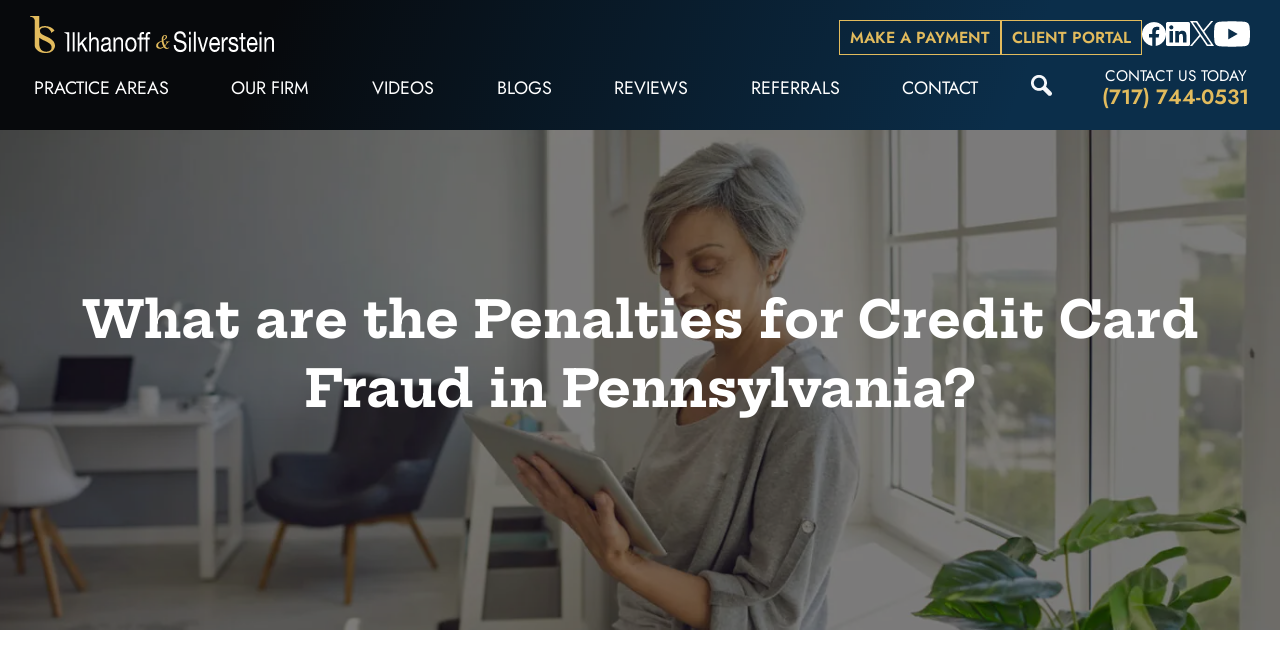

--- FILE ---
content_type: text/html; charset=UTF-8
request_url: https://www.islawyers.com/what-are-the-penalties-for-credit-card-fraud-in-pennsylvania/
body_size: 61379
content:
<!doctype html>
<html lang="en-US" class="">

<head> <script>
var gform;gform||(document.addEventListener("gform_main_scripts_loaded",function(){gform.scriptsLoaded=!0}),document.addEventListener("gform/theme/scripts_loaded",function(){gform.themeScriptsLoaded=!0}),window.addEventListener("DOMContentLoaded",function(){gform.domLoaded=!0}),gform={domLoaded:!1,scriptsLoaded:!1,themeScriptsLoaded:!1,isFormEditor:()=>"function"==typeof InitializeEditor,callIfLoaded:function(o){return!(!gform.domLoaded||!gform.scriptsLoaded||!gform.themeScriptsLoaded&&!gform.isFormEditor()||(gform.isFormEditor()&&console.warn("The use of gform.initializeOnLoaded() is deprecated in the form editor context and will be removed in Gravity Forms 3.1."),o(),0))},initializeOnLoaded:function(o){gform.callIfLoaded(o)||(document.addEventListener("gform_main_scripts_loaded",()=>{gform.scriptsLoaded=!0,gform.callIfLoaded(o)}),document.addEventListener("gform/theme/scripts_loaded",()=>{gform.themeScriptsLoaded=!0,gform.callIfLoaded(o)}),window.addEventListener("DOMContentLoaded",()=>{gform.domLoaded=!0,gform.callIfLoaded(o)}))},hooks:{action:{},filter:{}},addAction:function(o,r,e,t){gform.addHook("action",o,r,e,t)},addFilter:function(o,r,e,t){gform.addHook("filter",o,r,e,t)},doAction:function(o){gform.doHook("action",o,arguments)},applyFilters:function(o){return gform.doHook("filter",o,arguments)},removeAction:function(o,r){gform.removeHook("action",o,r)},removeFilter:function(o,r,e){gform.removeHook("filter",o,r,e)},addHook:function(o,r,e,t,n){null==gform.hooks[o][r]&&(gform.hooks[o][r]=[]);var d=gform.hooks[o][r];null==n&&(n=r+"_"+d.length),gform.hooks[o][r].push({tag:n,callable:e,priority:t=null==t?10:t})},doHook:function(r,o,e){var t;if(e=Array.prototype.slice.call(e,1),null!=gform.hooks[r][o]&&((o=gform.hooks[r][o]).sort(function(o,r){return o.priority-r.priority}),o.forEach(function(o){"function"!=typeof(t=o.callable)&&(t=window[t]),"action"==r?t.apply(null,e):e[0]=t.apply(null,e)})),"filter"==r)return e[0]},removeHook:function(o,r,t,n){var e;null!=gform.hooks[o][r]&&(e=(e=gform.hooks[o][r]).filter(function(o,r,e){return!!(null!=n&&n!=o.tag||null!=t&&t!=o.priority)}),gform.hooks[o][r]=e)}});
</script>
<meta charset="UTF-8"><script>if(navigator.userAgent.match(/MSIE|Internet Explorer/i)||navigator.userAgent.match(/Trident\/7\..*?rv:11/i)){var href=document.location.href;if(!href.match(/[?&]nowprocket/)){if(href.indexOf("?")==-1){if(href.indexOf("#")==-1){document.location.href=href+"?nowprocket=1"}else{document.location.href=href.replace("#","?nowprocket=1#")}}else{if(href.indexOf("#")==-1){document.location.href=href+"&nowprocket=1"}else{document.location.href=href.replace("#","&nowprocket=1#")}}}}</script><script>(()=>{class RocketLazyLoadScripts{constructor(){this.v="2.0.4",this.userEvents=["keydown","keyup","mousedown","mouseup","mousemove","mouseover","mouseout","touchmove","touchstart","touchend","touchcancel","wheel","click","dblclick","input"],this.attributeEvents=["onblur","onclick","oncontextmenu","ondblclick","onfocus","onmousedown","onmouseenter","onmouseleave","onmousemove","onmouseout","onmouseover","onmouseup","onmousewheel","onscroll","onsubmit"]}async t(){this.i(),this.o(),/iP(ad|hone)/.test(navigator.userAgent)&&this.h(),this.u(),this.l(this),this.m(),this.k(this),this.p(this),this._(),await Promise.all([this.R(),this.L()]),this.lastBreath=Date.now(),this.S(this),this.P(),this.D(),this.O(),this.M(),await this.C(this.delayedScripts.normal),await this.C(this.delayedScripts.defer),await this.C(this.delayedScripts.async),await this.T(),await this.F(),await this.j(),await this.A(),window.dispatchEvent(new Event("rocket-allScriptsLoaded")),this.everythingLoaded=!0,this.lastTouchEnd&&await new Promise(t=>setTimeout(t,500-Date.now()+this.lastTouchEnd)),this.I(),this.H(),this.U(),this.W()}i(){this.CSPIssue=sessionStorage.getItem("rocketCSPIssue"),document.addEventListener("securitypolicyviolation",t=>{this.CSPIssue||"script-src-elem"!==t.violatedDirective||"data"!==t.blockedURI||(this.CSPIssue=!0,sessionStorage.setItem("rocketCSPIssue",!0))},{isRocket:!0})}o(){window.addEventListener("pageshow",t=>{this.persisted=t.persisted,this.realWindowLoadedFired=!0},{isRocket:!0}),window.addEventListener("pagehide",()=>{this.onFirstUserAction=null},{isRocket:!0})}h(){let t;function e(e){t=e}window.addEventListener("touchstart",e,{isRocket:!0}),window.addEventListener("touchend",function i(o){o.changedTouches[0]&&t.changedTouches[0]&&Math.abs(o.changedTouches[0].pageX-t.changedTouches[0].pageX)<10&&Math.abs(o.changedTouches[0].pageY-t.changedTouches[0].pageY)<10&&o.timeStamp-t.timeStamp<200&&(window.removeEventListener("touchstart",e,{isRocket:!0}),window.removeEventListener("touchend",i,{isRocket:!0}),"INPUT"===o.target.tagName&&"text"===o.target.type||(o.target.dispatchEvent(new TouchEvent("touchend",{target:o.target,bubbles:!0})),o.target.dispatchEvent(new MouseEvent("mouseover",{target:o.target,bubbles:!0})),o.target.dispatchEvent(new PointerEvent("click",{target:o.target,bubbles:!0,cancelable:!0,detail:1,clientX:o.changedTouches[0].clientX,clientY:o.changedTouches[0].clientY})),event.preventDefault()))},{isRocket:!0})}q(t){this.userActionTriggered||("mousemove"!==t.type||this.firstMousemoveIgnored?"keyup"===t.type||"mouseover"===t.type||"mouseout"===t.type||(this.userActionTriggered=!0,this.onFirstUserAction&&this.onFirstUserAction()):this.firstMousemoveIgnored=!0),"click"===t.type&&t.preventDefault(),t.stopPropagation(),t.stopImmediatePropagation(),"touchstart"===this.lastEvent&&"touchend"===t.type&&(this.lastTouchEnd=Date.now()),"click"===t.type&&(this.lastTouchEnd=0),this.lastEvent=t.type,t.composedPath&&t.composedPath()[0].getRootNode()instanceof ShadowRoot&&(t.rocketTarget=t.composedPath()[0]),this.savedUserEvents.push(t)}u(){this.savedUserEvents=[],this.userEventHandler=this.q.bind(this),this.userEvents.forEach(t=>window.addEventListener(t,this.userEventHandler,{passive:!1,isRocket:!0})),document.addEventListener("visibilitychange",this.userEventHandler,{isRocket:!0})}U(){this.userEvents.forEach(t=>window.removeEventListener(t,this.userEventHandler,{passive:!1,isRocket:!0})),document.removeEventListener("visibilitychange",this.userEventHandler,{isRocket:!0}),this.savedUserEvents.forEach(t=>{(t.rocketTarget||t.target).dispatchEvent(new window[t.constructor.name](t.type,t))})}m(){const t="return false",e=Array.from(this.attributeEvents,t=>"data-rocket-"+t),i="["+this.attributeEvents.join("],[")+"]",o="[data-rocket-"+this.attributeEvents.join("],[data-rocket-")+"]",s=(e,i,o)=>{o&&o!==t&&(e.setAttribute("data-rocket-"+i,o),e["rocket"+i]=new Function("event",o),e.setAttribute(i,t))};new MutationObserver(t=>{for(const n of t)"attributes"===n.type&&(n.attributeName.startsWith("data-rocket-")||this.everythingLoaded?n.attributeName.startsWith("data-rocket-")&&this.everythingLoaded&&this.N(n.target,n.attributeName.substring(12)):s(n.target,n.attributeName,n.target.getAttribute(n.attributeName))),"childList"===n.type&&n.addedNodes.forEach(t=>{if(t.nodeType===Node.ELEMENT_NODE)if(this.everythingLoaded)for(const i of[t,...t.querySelectorAll(o)])for(const t of i.getAttributeNames())e.includes(t)&&this.N(i,t.substring(12));else for(const e of[t,...t.querySelectorAll(i)])for(const t of e.getAttributeNames())this.attributeEvents.includes(t)&&s(e,t,e.getAttribute(t))})}).observe(document,{subtree:!0,childList:!0,attributeFilter:[...this.attributeEvents,...e]})}I(){this.attributeEvents.forEach(t=>{document.querySelectorAll("[data-rocket-"+t+"]").forEach(e=>{this.N(e,t)})})}N(t,e){const i=t.getAttribute("data-rocket-"+e);i&&(t.setAttribute(e,i),t.removeAttribute("data-rocket-"+e))}k(t){Object.defineProperty(HTMLElement.prototype,"onclick",{get(){return this.rocketonclick||null},set(e){this.rocketonclick=e,this.setAttribute(t.everythingLoaded?"onclick":"data-rocket-onclick","this.rocketonclick(event)")}})}S(t){function e(e,i){let o=e[i];e[i]=null,Object.defineProperty(e,i,{get:()=>o,set(s){t.everythingLoaded?o=s:e["rocket"+i]=o=s}})}e(document,"onreadystatechange"),e(window,"onload"),e(window,"onpageshow");try{Object.defineProperty(document,"readyState",{get:()=>t.rocketReadyState,set(e){t.rocketReadyState=e},configurable:!0}),document.readyState="loading"}catch(t){console.log("WPRocket DJE readyState conflict, bypassing")}}l(t){this.originalAddEventListener=EventTarget.prototype.addEventListener,this.originalRemoveEventListener=EventTarget.prototype.removeEventListener,this.savedEventListeners=[],EventTarget.prototype.addEventListener=function(e,i,o){o&&o.isRocket||!t.B(e,this)&&!t.userEvents.includes(e)||t.B(e,this)&&!t.userActionTriggered||e.startsWith("rocket-")||t.everythingLoaded?t.originalAddEventListener.call(this,e,i,o):(t.savedEventListeners.push({target:this,remove:!1,type:e,func:i,options:o}),"mouseenter"!==e&&"mouseleave"!==e||t.originalAddEventListener.call(this,e,t.savedUserEvents.push,o))},EventTarget.prototype.removeEventListener=function(e,i,o){o&&o.isRocket||!t.B(e,this)&&!t.userEvents.includes(e)||t.B(e,this)&&!t.userActionTriggered||e.startsWith("rocket-")||t.everythingLoaded?t.originalRemoveEventListener.call(this,e,i,o):t.savedEventListeners.push({target:this,remove:!0,type:e,func:i,options:o})}}J(t,e){this.savedEventListeners=this.savedEventListeners.filter(i=>{let o=i.type,s=i.target||window;return e!==o||t!==s||(this.B(o,s)&&(i.type="rocket-"+o),this.$(i),!1)})}H(){EventTarget.prototype.addEventListener=this.originalAddEventListener,EventTarget.prototype.removeEventListener=this.originalRemoveEventListener,this.savedEventListeners.forEach(t=>this.$(t))}$(t){t.remove?this.originalRemoveEventListener.call(t.target,t.type,t.func,t.options):this.originalAddEventListener.call(t.target,t.type,t.func,t.options)}p(t){let e;function i(e){return t.everythingLoaded?e:e.split(" ").map(t=>"load"===t||t.startsWith("load.")?"rocket-jquery-load":t).join(" ")}function o(o){function s(e){const s=o.fn[e];o.fn[e]=o.fn.init.prototype[e]=function(){return this[0]===window&&t.userActionTriggered&&("string"==typeof arguments[0]||arguments[0]instanceof String?arguments[0]=i(arguments[0]):"object"==typeof arguments[0]&&Object.keys(arguments[0]).forEach(t=>{const e=arguments[0][t];delete arguments[0][t],arguments[0][i(t)]=e})),s.apply(this,arguments),this}}if(o&&o.fn&&!t.allJQueries.includes(o)){const e={DOMContentLoaded:[],"rocket-DOMContentLoaded":[]};for(const t in e)document.addEventListener(t,()=>{e[t].forEach(t=>t())},{isRocket:!0});o.fn.ready=o.fn.init.prototype.ready=function(i){function s(){parseInt(o.fn.jquery)>2?setTimeout(()=>i.bind(document)(o)):i.bind(document)(o)}return"function"==typeof i&&(t.realDomReadyFired?!t.userActionTriggered||t.fauxDomReadyFired?s():e["rocket-DOMContentLoaded"].push(s):e.DOMContentLoaded.push(s)),o([])},s("on"),s("one"),s("off"),t.allJQueries.push(o)}e=o}t.allJQueries=[],o(window.jQuery),Object.defineProperty(window,"jQuery",{get:()=>e,set(t){o(t)}})}P(){const t=new Map;document.write=document.writeln=function(e){const i=document.currentScript,o=document.createRange(),s=i.parentElement;let n=t.get(i);void 0===n&&(n=i.nextSibling,t.set(i,n));const c=document.createDocumentFragment();o.setStart(c,0),c.appendChild(o.createContextualFragment(e)),s.insertBefore(c,n)}}async R(){return new Promise(t=>{this.userActionTriggered?t():this.onFirstUserAction=t})}async L(){return new Promise(t=>{document.addEventListener("DOMContentLoaded",()=>{this.realDomReadyFired=!0,t()},{isRocket:!0})})}async j(){return this.realWindowLoadedFired?Promise.resolve():new Promise(t=>{window.addEventListener("load",t,{isRocket:!0})})}M(){this.pendingScripts=[];this.scriptsMutationObserver=new MutationObserver(t=>{for(const e of t)e.addedNodes.forEach(t=>{"SCRIPT"!==t.tagName||t.noModule||t.isWPRocket||this.pendingScripts.push({script:t,promise:new Promise(e=>{const i=()=>{const i=this.pendingScripts.findIndex(e=>e.script===t);i>=0&&this.pendingScripts.splice(i,1),e()};t.addEventListener("load",i,{isRocket:!0}),t.addEventListener("error",i,{isRocket:!0}),setTimeout(i,1e3)})})})}),this.scriptsMutationObserver.observe(document,{childList:!0,subtree:!0})}async F(){await this.X(),this.pendingScripts.length?(await this.pendingScripts[0].promise,await this.F()):this.scriptsMutationObserver.disconnect()}D(){this.delayedScripts={normal:[],async:[],defer:[]},document.querySelectorAll("script[type$=rocketlazyloadscript]").forEach(t=>{t.hasAttribute("data-rocket-src")?t.hasAttribute("async")&&!1!==t.async?this.delayedScripts.async.push(t):t.hasAttribute("defer")&&!1!==t.defer||"module"===t.getAttribute("data-rocket-type")?this.delayedScripts.defer.push(t):this.delayedScripts.normal.push(t):this.delayedScripts.normal.push(t)})}async _(){await this.L();let t=[];document.querySelectorAll("script[type$=rocketlazyloadscript][data-rocket-src]").forEach(e=>{let i=e.getAttribute("data-rocket-src");if(i&&!i.startsWith("data:")){i.startsWith("//")&&(i=location.protocol+i);try{const o=new URL(i).origin;o!==location.origin&&t.push({src:o,crossOrigin:e.crossOrigin||"module"===e.getAttribute("data-rocket-type")})}catch(t){}}}),t=[...new Map(t.map(t=>[JSON.stringify(t),t])).values()],this.Y(t,"preconnect")}async G(t){if(await this.K(),!0!==t.noModule||!("noModule"in HTMLScriptElement.prototype))return new Promise(e=>{let i;function o(){(i||t).setAttribute("data-rocket-status","executed"),e()}try{if(navigator.userAgent.includes("Firefox/")||""===navigator.vendor||this.CSPIssue)i=document.createElement("script"),[...t.attributes].forEach(t=>{let e=t.nodeName;"type"!==e&&("data-rocket-type"===e&&(e="type"),"data-rocket-src"===e&&(e="src"),i.setAttribute(e,t.nodeValue))}),t.text&&(i.text=t.text),t.nonce&&(i.nonce=t.nonce),i.hasAttribute("src")?(i.addEventListener("load",o,{isRocket:!0}),i.addEventListener("error",()=>{i.setAttribute("data-rocket-status","failed-network"),e()},{isRocket:!0}),setTimeout(()=>{i.isConnected||e()},1)):(i.text=t.text,o()),i.isWPRocket=!0,t.parentNode.replaceChild(i,t);else{const i=t.getAttribute("data-rocket-type"),s=t.getAttribute("data-rocket-src");i?(t.type=i,t.removeAttribute("data-rocket-type")):t.removeAttribute("type"),t.addEventListener("load",o,{isRocket:!0}),t.addEventListener("error",i=>{this.CSPIssue&&i.target.src.startsWith("data:")?(console.log("WPRocket: CSP fallback activated"),t.removeAttribute("src"),this.G(t).then(e)):(t.setAttribute("data-rocket-status","failed-network"),e())},{isRocket:!0}),s?(t.fetchPriority="high",t.removeAttribute("data-rocket-src"),t.src=s):t.src="data:text/javascript;base64,"+window.btoa(unescape(encodeURIComponent(t.text)))}}catch(i){t.setAttribute("data-rocket-status","failed-transform"),e()}});t.setAttribute("data-rocket-status","skipped")}async C(t){const e=t.shift();return e?(e.isConnected&&await this.G(e),this.C(t)):Promise.resolve()}O(){this.Y([...this.delayedScripts.normal,...this.delayedScripts.defer,...this.delayedScripts.async],"preload")}Y(t,e){this.trash=this.trash||[];let i=!0;var o=document.createDocumentFragment();t.forEach(t=>{const s=t.getAttribute&&t.getAttribute("data-rocket-src")||t.src;if(s&&!s.startsWith("data:")){const n=document.createElement("link");n.href=s,n.rel=e,"preconnect"!==e&&(n.as="script",n.fetchPriority=i?"high":"low"),t.getAttribute&&"module"===t.getAttribute("data-rocket-type")&&(n.crossOrigin=!0),t.crossOrigin&&(n.crossOrigin=t.crossOrigin),t.integrity&&(n.integrity=t.integrity),t.nonce&&(n.nonce=t.nonce),o.appendChild(n),this.trash.push(n),i=!1}}),document.head.appendChild(o)}W(){this.trash.forEach(t=>t.remove())}async T(){try{document.readyState="interactive"}catch(t){}this.fauxDomReadyFired=!0;try{await this.K(),this.J(document,"readystatechange"),document.dispatchEvent(new Event("rocket-readystatechange")),await this.K(),document.rocketonreadystatechange&&document.rocketonreadystatechange(),await this.K(),this.J(document,"DOMContentLoaded"),document.dispatchEvent(new Event("rocket-DOMContentLoaded")),await this.K(),this.J(window,"DOMContentLoaded"),window.dispatchEvent(new Event("rocket-DOMContentLoaded"))}catch(t){console.error(t)}}async A(){try{document.readyState="complete"}catch(t){}try{await this.K(),this.J(document,"readystatechange"),document.dispatchEvent(new Event("rocket-readystatechange")),await this.K(),document.rocketonreadystatechange&&document.rocketonreadystatechange(),await this.K(),this.J(window,"load"),window.dispatchEvent(new Event("rocket-load")),await this.K(),window.rocketonload&&window.rocketonload(),await this.K(),this.allJQueries.forEach(t=>t(window).trigger("rocket-jquery-load")),await this.K(),this.J(window,"pageshow");const t=new Event("rocket-pageshow");t.persisted=this.persisted,window.dispatchEvent(t),await this.K(),window.rocketonpageshow&&window.rocketonpageshow({persisted:this.persisted})}catch(t){console.error(t)}}async K(){Date.now()-this.lastBreath>45&&(await this.X(),this.lastBreath=Date.now())}async X(){return document.hidden?new Promise(t=>setTimeout(t)):new Promise(t=>requestAnimationFrame(t))}B(t,e){return e===document&&"readystatechange"===t||(e===document&&"DOMContentLoaded"===t||(e===window&&"DOMContentLoaded"===t||(e===window&&"load"===t||e===window&&"pageshow"===t)))}static run(){(new RocketLazyLoadScripts).t()}}RocketLazyLoadScripts.run()})();</script>
  
  <meta name="viewport" content="width=device-width, initial-scale=1">
  
  
  <meta name='robots' content='index, follow, max-image-preview:large, max-snippet:-1, max-video-preview:-1' />

            <script data-no-defer="1" data-ezscrex="false" data-cfasync="false" data-pagespeed-no-defer data-cookieconsent="ignore">
                var ctPublicFunctions = {"_ajax_nonce":"2ea7a97756","_rest_nonce":"03058f78d0","_ajax_url":"\/wp-admin\/admin-ajax.php","_rest_url":"https:\/\/www.islawyers.com\/wp-json\/","data__cookies_type":"none","data__ajax_type":"rest","data__bot_detector_enabled":"1","data__frontend_data_log_enabled":1,"cookiePrefix":"","wprocket_detected":true,"host_url":"www.islawyers.com","text__ee_click_to_select":"Click to select the whole data","text__ee_original_email":"The complete one is","text__ee_got_it":"Got it","text__ee_blocked":"Blocked","text__ee_cannot_connect":"Cannot connect","text__ee_cannot_decode":"Can not decode email. Unknown reason","text__ee_email_decoder":"CleanTalk email decoder","text__ee_wait_for_decoding":"The magic is on the way!","text__ee_decoding_process":"Please wait a few seconds while we decode the contact data."}
            </script>
        
            <script data-no-defer="1" data-ezscrex="false" data-cfasync="false" data-pagespeed-no-defer data-cookieconsent="ignore">
                var ctPublic = {"_ajax_nonce":"2ea7a97756","settings__forms__check_internal":"0","settings__forms__check_external":"0","settings__forms__force_protection":"0","settings__forms__search_test":"1","settings__forms__wc_add_to_cart":"0","settings__data__bot_detector_enabled":"1","settings__sfw__anti_crawler":0,"blog_home":"https:\/\/www.islawyers.com\/","pixel__setting":"3","pixel__enabled":true,"pixel__url":null,"data__email_check_before_post":"1","data__email_check_exist_post":"0","data__cookies_type":"none","data__key_is_ok":true,"data__visible_fields_required":true,"wl_brandname":"Anti-Spam by CleanTalk","wl_brandname_short":"CleanTalk","ct_checkjs_key":"fa14b2ac22bf4f59ef4eea04ba14a8d916b8f786c5a46dedb1be34540054dc11","emailEncoderPassKey":"b950d4d741f7d08b3ab6d55f4d97a7f3","bot_detector_forms_excluded":"W10=","advancedCacheExists":true,"varnishCacheExists":false,"wc_ajax_add_to_cart":false}
            </script>
        
	<!-- This site is optimized with the Yoast SEO plugin v26.8 - https://yoast.com/product/yoast-seo-wordpress/ -->
	<title>What are the Penalties for Credit Card Fraud in PA?</title>
<link data-rocket-prefetch href="https://172050.tctm.co" rel="dns-prefetch">
<link data-rocket-prefetch href="https://fd.cleantalk.org" rel="dns-prefetch">
<link data-rocket-prefetch href="https://www.googletagmanager.com" rel="dns-prefetch">
<link crossorigin data-rocket-preload as="font" href="https://www.islawyers.com/wp-content/cache/fonts/1/google-fonts/fonts/s/jost/v20/92zUtBhPNqw73oHt4D4h.woff2" rel="preload">
<link crossorigin data-rocket-preload as="font" href="https://www.islawyers.com/wp-content/cache/fonts/1/google-fonts/fonts/s/heptaslab/v25/ea8cadoyU_jkHdalebHv42llhA.woff2" rel="preload">
<style id="wpr-usedcss">img:is([sizes=auto i],[sizes^="auto," i]){contain-intrinsic-size:3000px 1500px}:root{--wp--preset--aspect-ratio--square:1;--wp--preset--aspect-ratio--4-3:4/3;--wp--preset--aspect-ratio--3-4:3/4;--wp--preset--aspect-ratio--3-2:3/2;--wp--preset--aspect-ratio--2-3:2/3;--wp--preset--aspect-ratio--16-9:16/9;--wp--preset--aspect-ratio--9-16:9/16;--wp--preset--color--black:#000000;--wp--preset--color--cyan-bluish-gray:#abb8c3;--wp--preset--color--white:#ffffff;--wp--preset--color--pale-pink:#f78da7;--wp--preset--color--vivid-red:#cf2e2e;--wp--preset--color--luminous-vivid-orange:#ff6900;--wp--preset--color--luminous-vivid-amber:#fcb900;--wp--preset--color--light-green-cyan:#7bdcb5;--wp--preset--color--vivid-green-cyan:#00d084;--wp--preset--color--pale-cyan-blue:#8ed1fc;--wp--preset--color--vivid-cyan-blue:#0693e3;--wp--preset--color--vivid-purple:#9b51e0;--wp--preset--gradient--vivid-cyan-blue-to-vivid-purple:linear-gradient(135deg,rgba(6, 147, 227, 1) 0%,rgb(155, 81, 224) 100%);--wp--preset--gradient--light-green-cyan-to-vivid-green-cyan:linear-gradient(135deg,rgb(122, 220, 180) 0%,rgb(0, 208, 130) 100%);--wp--preset--gradient--luminous-vivid-amber-to-luminous-vivid-orange:linear-gradient(135deg,rgba(252, 185, 0, 1) 0%,rgba(255, 105, 0, 1) 100%);--wp--preset--gradient--luminous-vivid-orange-to-vivid-red:linear-gradient(135deg,rgba(255, 105, 0, 1) 0%,rgb(207, 46, 46) 100%);--wp--preset--gradient--very-light-gray-to-cyan-bluish-gray:linear-gradient(135deg,rgb(238, 238, 238) 0%,rgb(169, 184, 195) 100%);--wp--preset--gradient--cool-to-warm-spectrum:linear-gradient(135deg,rgb(74, 234, 220) 0%,rgb(151, 120, 209) 20%,rgb(207, 42, 186) 40%,rgb(238, 44, 130) 60%,rgb(251, 105, 98) 80%,rgb(254, 248, 76) 100%);--wp--preset--gradient--blush-light-purple:linear-gradient(135deg,rgb(255, 206, 236) 0%,rgb(152, 150, 240) 100%);--wp--preset--gradient--blush-bordeaux:linear-gradient(135deg,rgb(254, 205, 165) 0%,rgb(254, 45, 45) 50%,rgb(107, 0, 62) 100%);--wp--preset--gradient--luminous-dusk:linear-gradient(135deg,rgb(255, 203, 112) 0%,rgb(199, 81, 192) 50%,rgb(65, 88, 208) 100%);--wp--preset--gradient--pale-ocean:linear-gradient(135deg,rgb(255, 245, 203) 0%,rgb(182, 227, 212) 50%,rgb(51, 167, 181) 100%);--wp--preset--gradient--electric-grass:linear-gradient(135deg,rgb(202, 248, 128) 0%,rgb(113, 206, 126) 100%);--wp--preset--gradient--midnight:linear-gradient(135deg,rgb(2, 3, 129) 0%,rgb(40, 116, 252) 100%);--wp--preset--font-size--small:13px;--wp--preset--font-size--medium:20px;--wp--preset--font-size--large:36px;--wp--preset--font-size--x-large:42px;--wp--preset--spacing--20:0.44rem;--wp--preset--spacing--30:0.67rem;--wp--preset--spacing--40:1rem;--wp--preset--spacing--50:1.5rem;--wp--preset--spacing--60:2.25rem;--wp--preset--spacing--70:3.38rem;--wp--preset--spacing--80:5.06rem;--wp--preset--shadow--natural:6px 6px 9px rgba(0, 0, 0, .2);--wp--preset--shadow--deep:12px 12px 50px rgba(0, 0, 0, .4);--wp--preset--shadow--sharp:6px 6px 0px rgba(0, 0, 0, .2);--wp--preset--shadow--outlined:6px 6px 0px -3px rgba(255, 255, 255, 1),6px 6px rgba(0, 0, 0, 1);--wp--preset--shadow--crisp:6px 6px 0px rgba(0, 0, 0, 1)}:where(.is-layout-flex){gap:.5em}:where(.is-layout-grid){gap:.5em}:where(.wp-block-post-template.is-layout-flex){gap:1.25em}:where(.wp-block-post-template.is-layout-grid){gap:1.25em}:where(.wp-block-columns.is-layout-flex){gap:2em}:where(.wp-block-columns.is-layout-grid){gap:2em}:root :where(.wp-block-pullquote){font-size:1.5em;line-height:1.6}input[class*=apbct].apbct_special_field{display:none!important}.apbct-tooltip{border-radius:5px;background:#d3d3d3}.apbct-tooltip{display:none;position:inherit;margin-top:5px;left:5px;opacity:.9}.apbct-popup-fade:before{content:'';background:#000;position:fixed;left:0;top:0;width:100%;height:100%;opacity:.7;z-index:9999}.apbct-popup{position:fixed;top:20%;left:50%;padding:20px;width:360px;margin-left:-200px;background:#fff;border:1px solid;border-radius:4px;z-index:99999;opacity:1}.apbct-check_email_exist-bad_email,.apbct-check_email_exist-good_email,.apbct-check_email_exist-load{z-index:9999!important;transition:none!important;background-size:contain;background-repeat:no-repeat!important;background-position-x:right;background-position-y:center;cursor:pointer!important}.apbct-check_email_exist-load{background-size:contain;background-image:var(--wpr-bg-7b677e75-d0b2-4c90-935f-f30014841840)!important}.apbct-check_email_exist-block{position:fixed!important;display:block!important}.apbct-check_email_exist-good_email{background-image:var(--wpr-bg-fb44b9af-4d11-49e0-bf07-826ce8bccd85)!important}.apbct-check_email_exist-bad_email{background-image:var(--wpr-bg-184eb63b-549c-4b9b-89ff-49a9d8c943e5)!important}.apbct-check_email_exist-popup_description{display:none;position:fixed!important;padding:2px!important;border:1px solid #e5e8ed!important;border-radius:16px 16px 0!important;background:#fff!important;background-position-x:right!important;font-size:14px!important;text-align:center!important;transition:all 1s ease-out!important}@media screen and (max-width:782px){.apbct-check_email_exist-popup_description{width:100%!important}}.apbct_dog_one,.apbct_dog_three,.apbct_dog_two{animation-duration:1.5s;animation-iteration-count:infinite;animation-name:apbct_dog}.apbct-email-encoder-popup{width:30vw;min-width:400px;font-size:16px}.apbct-email-encoder--popup-header{font-size:16px;color:#333}.apbct-email-encoder-elements_center{display:flex;flex-direction:column;justify-content:center;align-items:center;font-size:16px!important;color:#000!important}.top-margin-long{margin-top:5px}.apbct-tooltip{display:none}.apbct-email-encoder-select-whole-email{-webkit-user-select:all;user-select:all}.apbct-email-encoder-got-it-button{all:unset;margin-top:10px;padding:5px 10px;border-radius:5px;background-color:#333;color:#fff;cursor:pointer;transition:background-color .3s}.apbct-ee-animation-wrapper{display:flex;height:60px;justify-content:center;font-size:16px;align-items:center}.apbct_dog{margin:0 5px;color:transparent;text-shadow:0 0 2px #aaa}.apbct_dog_one{animation-delay:0s}.apbct_dog_two{animation-delay:.5s}.apbct_dog_three{animation-delay:1s}@keyframes apbct_dog{0%,100%,75%{scale:100%;color:transparent;text-shadow:0 0 2px #aaa}25%{scale:200%;color:unset;text-shadow:unset}}@media screen and (max-width:782px){.apbct-email-encoder-popup{width:20vw;min-width:200px;font-size:16px;top:20%;left:75%}.apbct-email-encoder-elements_center{flex-direction:column!important;text-align:center}}html{font-family:sans-serif;-webkit-text-size-adjust:100%;-ms-text-size-adjust:100%;overflow-x:hidden}body{margin:0;overflow-x:hidden}article,aside,footer,main,nav,section{display:block}progress,video{display:inline-block;vertical-align:baseline}[hidden],template{display:none}a{background-color:transparent}a:active,a:hover{outline:0}b,strong{font-weight:700}h1{font-size:2em;margin:.67em 0}img{border:0}svg:not(:root){overflow:hidden}hr{-webkit-box-sizing:content-box;box-sizing:content-box;height:0}code{font-family:monospace,monospace;font-size:1em}button,input,optgroup,select,textarea{font:inherit;margin:0}button{overflow:visible}button,select{text-transform:none}button,html input[type=button],input[type=reset],input[type=submit]{-webkit-appearance:button;cursor:pointer}button[disabled],html input[disabled]{cursor:default}button::-moz-focus-inner,input::-moz-focus-inner{border:0;padding:0}input{line-height:normal}input[type=checkbox],input[type=radio]{-webkit-box-sizing:border-box;box-sizing:border-box;padding:0}input[type=number]::-webkit-inner-spin-button,input[type=number]::-webkit-outer-spin-button{height:auto}input[type=search]::-webkit-search-cancel-button,input[type=search]::-webkit-search-decoration{-webkit-appearance:none}fieldset{border:1px solid silver;margin:0 2px;padding:.35em .625em .75em}legend{border:0;padding:0}textarea{overflow:auto}optgroup{font-weight:700}table{border-collapse:collapse;border-spacing:0}.debug{outline:red solid 1px}.debug *{outline:red solid 1px}@-webkit-keyframes fadeInFlex{0%{display:none;top:-100%;opacity:0}100%{display:-webkit-box;display:flex;top:0;opacity:1}}@keyframes fadeInFlex{0%{display:none;top:-100%;opacity:0}100%{display:-webkit-box;display:-ms-flexbox;display:flex;top:0;opacity:1}}@-webkit-keyframes fadeInGrid{0%{display:none;top:-100%;opacity:0}100%{display:grid;top:0;opacity:1}}@keyframes fadeInGrid{0%{display:none;top:-100%;opacity:0}100%{display:grid;top:0;opacity:1}}.clip-overflow{overflow-x:clip}.ani{opacity:0}.ani.ani-view{-webkit-animation-duration:1s;animation-duration:1s;-webkit-animation-fill-mode:both;animation-fill-mode:both;-webkit-animation-name:fadeInUp;animation-name:fadeInUp}@-webkit-keyframes fadeInUp{from{opacity:0;-webkit-transform:translate3d(0,20%,0);transform:translate3d(0,20%,0)}to{opacity:1;-webkit-transform:none;transform:none}}@keyframes fadeInUp{from{opacity:0;-webkit-transform:translate3d(0,20%,0);transform:translate3d(0,20%,0)}to{opacity:1;-webkit-transform:none;transform:none}}.icon--facebook{fill:currentColor}.icon--linkedin{fill:currentColor}.icon--youtube{fill:currentColor}.warning{font-size:clamp(1.13rem, .83vw + .88rem, 1.5rem);color:red;font-weight:700;background:rgba(255,0,0,.3);border:4px solid red;padding:1.875rem;width:100%;grid-column:1/-1;text-align:center}.main-container{padding-top:2.5rem;padding-bottom:2.5rem}@media (min-width:768px){.main-container{padding-top:5rem;padding-bottom:5rem}}body.has-sidebar .main-container{max-width:1366px;display:block;margin-left:auto;margin-right:auto;display:grid;grid-template-columns:3fr 1fr;gap:3.75rem}html{-webkit-box-sizing:border-box;box-sizing:border-box}*,:after,:before{-webkit-box-sizing:inherit;box-sizing:inherit}body{margin:0;padding:0;font-family:Jost,sans-serif;background-color:#fff;color:hsl(0deg,0%,10%)}body.search-open{overflow:hidden}.search--close{position:absolute;display:block;text-align:center;border:0;background-color:transparent;cursor:pointer;top:.625rem;right:3.125rem;font-size:5rem}.search--close svg{fill:hsl(0deg,0%,100%)}.search--group{width:50%}.search--form{display:-webkit-box;display:-ms-flexbox;display:flex}.search--form input{padding:.9375rem 1.25rem;-webkit-box-flex:1;-ms-flex-positive:1;flex-grow:1;height:3.125rem;font-size:1.25rem;border-radius:20px;color:hsl(0deg,0%,10%)}.search--form button{-ms-flex-negative:1;flex-shrink:1;margin-left:1.25rem;min-width:5rem;border:0;background-color:transparent}.search--form button svg{fill:hsl(0deg,0%,100%);-webkit-transform:translateY(-8px);transform:translateY(-8px)}h1,h2,p{margin-top:0;text-shadow:none}h1,h2{font-family:"Hepta Slab",serif;font-weight:400;line-height:1.2}p,ul{font-size:clamp(1rem, .56vw + .83rem, 1.25rem)}ul{margin-left:0;padding-left:2rem}a{text-decoration:none}.heading{font-family:"Hepta Slab",serif}.container{max-width:1366px;display:block;margin-left:auto;margin-right:auto}@media (max-width:1365px){.container{padding-left:1.875rem;padding-right:1.875rem}}picture{display:block}.footer{background:hsl(199deg,3%,20%);padding:3.75rem 0}.footer--locations{margin:0;padding:0;list-style:none;display:grid;grid-gap:1.875rem}.footer .blog-posts--post{background-color:unset;-webkit-box-shadow:none;box-shadow:none}#main-nav{padding:2.8125rem .9375rem;grid-row:1;grid-column:1/4}.main-nav--navigation{grid-row:1;grid-column:2;margin:0;padding:0;list-style:none;font-size:clamp(.88rem, .28vw + .79rem, 1rem)}@media (max-width:1279px){.main-nav--navigation{grid-column:1/3;grid-row:2;width:100%}}.main-nav--navigation li>a{padding:0}.main-nav--navigation li a{color:inherit;-webkit-transition:color .3s;transition:color .3s}.main-nav--navigation li a:active,.main-nav--navigation li a:visited{color:inherit}.main-nav--navigation li a:hover{color:hsl(1deg,96%,36%);-webkit-transition:color .3s;transition:color .3s}.hero-block{min-height:400px;overflow:hidden;position:relative;display:-webkit-box;display:-ms-flexbox;display:flex}.hero-block--background-image{max-width:100%;position:absolute;z-index:-1;top:0;left:0;right:0;bottom:0;background-color:transparent}.hero-block--background-image picture{-o-object-fit:cover;object-fit:cover;width:100%;height:100%}.hero-block--background-image picture img{-o-object-fit:cover;object-fit:cover;width:100%;height:100%}.hero-block--inner{position:relative;width:100%}.hero-block--content{display:-webkit-box;display:-ms-flexbox;display:flex;-ms-flex-wrap:wrap;flex-wrap:wrap;-webkit-box-align:center;-ms-flex-align:center;align-items:center;-webkit-box-pack:center;-ms-flex-pack:center;justify-content:center}.hero-block--title{text-align:center;color:hsl(0deg,0%,100%)}a.search-btn{display:block;position:relative;z-index:5;width:18px;height:18px;padding:0}a.search-btn:hover{cursor:pointer}a.search-btn svg path{fill:hsl(1deg,96%,36%)}.search-modal{position:absolute;width:100%;height:100%;top:0;left:0;pointer-events:none;opacity:0;position:fixed;z-index:200000;display:grid;place-items:center;background:rgba(0,0,0,.6);-webkit-backdrop-filter:blur(10px);backdrop-filter:blur(10px);-webkit-transition:.3s ease-in-out;transition:all .3s ease-in-out}.search-inner{width:100%;height:100%;position:absolute;top:0;left:0;z-index:1}.search-modal.open-search{top:0;left:0;width:100vw;height:100vh;opacity:1;-webkit-transition:.3s ease-in-out;transition:all .3s ease-in-out}body,html{overflow:visible}.main-nav.sticky{position:fixed;top:0;left:0;width:100%;background-color:#000;-webkit-box-shadow:0 4px 8px -2px rgba(0,0,0,.4);box-shadow:0 4px 8px -2px rgba(0,0,0,.4);z-index:10000}.main-nav--navigation{display:-webkit-box;display:-ms-flexbox;display:flex;-webkit-box-align:center;-ms-flex-align:center;align-items:center;-webkit-box-pack:justify;-ms-flex-pack:justify;justify-content:space-between;margin:0;padding:0;list-style:none;position:relative;-webkit-box-orient:horizontal;-webkit-box-direction:normal;-ms-flex-direction:row;flex-direction:row;gap:.9375rem;z-index:2}.main-nav--navigation a{padding:10px;color:var(--nav-link,hsl(0deg,0%,100%))}.main-nav--navigation>li{position:relative;-webkit-transition:opacity .6s,background-color .6s;transition:opacity .6s ease,background-color .6s ease;overflow:hidden}.main-nav--navigation>li:hover{background-color:rgba(255,255,255,.2);overflow:visible}.main-nav--navigation>li:hover>.sub-menu{left:0;width:300px;height:auto;opacity:1}.main-nav--navigation>li:hover>.sub-menu li:hover .sub-menu{opacity:1;z-index:5}.main-nav--navigation .sub-menu{margin:0;padding:0;list-style:none;position:absolute;display:block;top:100%;left:0;width:0;height:0;background:var(--nav-subnav-background,hsl(0deg,0%,10%));opacity:0;-webkit-box-shadow:0 6px 22px rgba(0,0,0,.25);box-shadow:0 6px 22px rgba(0,0,0,.25);-webkit-transition:opacity .2s;transition:opacity .2s ease}.main-nav--navigation .sub-menu li{display:-webkit-box;display:-ms-flexbox;display:flex;padding:.5rem;-webkit-transition:background-color .6s;transition:background-color .6s ease}.main-nav--navigation .sub-menu li:hover{background-color:var(--nav-hover-background,hsl(1deg,96%,36%))}.main-nav--navigation .sub-menu a{-webkit-transition:color .6s;transition:color .6s ease}.main-nav--navigation .sub-menu a:hover{color:var(--nav-hover,#500302)}.main-nav--navigation .sub-menu .menu-item-has-children{position:relative}.main-nav--navigation .sub-menu .menu-item-has-children:after{content:"‣";position:absolute;font-size:2rem;right:20px;top:15%;color:#fff}.main-nav--navigation .sub-menu .sub-menu{top:0!important;left:300px;width:300px;height:auto;background-color:var(--nav-background,hsl(0deg,0%,10%));z-index:3}.mobile-header--container{display:none;width:100%;-webkit-box-shadow:0 3px 15px rgba(0,0,0,.15);box-shadow:0 3px 15px rgba(0,0,0,.15);position:fixed;z-index:999}@media (max-width:1023px){body.has-sidebar .main-container{grid-template-columns:1fr}#main-nav{display:none}.mobile-header--container{display:block}body.page-inner .hero-block{padding-top:5.625rem}}.mobile-header--container #mobile-menu{overflow:auto;grid-column:1/4;grid-row:2;display:none;-webkit-box-orient:vertical;-webkit-box-direction:normal;-ms-flex-flow:column wrap;flex-flow:column wrap;-webkit-box-pack:center;-ms-flex-pack:center;justify-content:center;-webkit-box-align:start;-ms-flex-align:start;align-items:flex-start;background:var(--menu-background-color,hsl(0deg,0%,100%));width:100%;z-index:800;position:relative;top:-100%;-webkit-transition:top 1s ease-out .3s;transition:1s top ease-out .3s;margin:0;padding:0;list-style:none;overflow:auto}.mobile-header--container #mobile-menu li{display:grid;width:100%;grid-template-columns:1fr auto;border-bottom:.0625rem solid var(--menu-background-color,hsl(0deg,0%,100%))}.mobile-header--container #mobile-menu li:not(.menu-item-has-children)>a{grid-column:1/3}.mobile-header--container #mobile-menu li:not(.menu-item-has-children)>.mobile-header--navigation--arrow{display:none}.mobile-header--container #mobile-menu li a{color:inherit;-webkit-transition:color .3s;transition:color .3s ease;font-size:1rem;padding:.9375rem;display:block;width:100%;grid-column:1;line-height:2}.mobile-header--container #mobile-menu li a:active,.mobile-header--container #mobile-menu li a:visited{color:inherit}.mobile-header--container #mobile-menu li a:hover{color:var(--menu-accent-color,hsl(1deg,96%,36%));-webkit-transition:color .3s;transition:color .3s}.mobile-header--container #mobile-menu li ul{display:none;padding:0;background:var(--menu-secondary-color,hsl(120deg,0%,92%));grid-column:1/3;max-height:75vh;overflow:auto}.mobile-header--container #mobile-menu li ul li{border-bottom:var(--menu-background-color,hsl(0deg,0%,10%))}.mobile-header--container #mobile-menu li ul a{font-size:.875rem}.mobile-header--container #mobile-menu.active-flex{display:-webkit-box;display:-ms-flexbox;display:flex;top:0;opacity:1;-webkit-animation:.15s ease-in-out fadeInFlex;animation:.15s ease-in-out fadeInFlex}.mobile-header--navigation--arrow{grid-column:2;display:grid;place-items:center;height:100%;padding:15px 30px;font-size:24px;cursor:pointer}.mobile-header--content{display:grid;grid-template-columns:1fr auto 60px;grid-template-rows:auto auto;width:100%;-webkit-box-align:center;-ms-flex-align:center;align-items:center}.mobile-header--top-bar{grid-column:1/4;grid-row:1;display:grid;grid-template-columns:1fr auto 60px;grid-template-rows:auto;-webkit-box-align:center;-ms-flex-align:center;align-items:center;gap:.9375rem;background-color:var(--menu-background-color,hsl(0deg,0%,10%));color:var(--menu-text-color,hsl(0deg,0%,100%));position:relative;z-index:900}.mobile-header--logo{max-width:18.75rem;margin:1.25rem;grid-column:1}.mobile-header--logo img{max-width:100%;max-height:3.75rem}.mobile-header--toggle--social{display:grid;place-items:center}.mobile-header--toggle--social svg{width:auto;height:1.25rem}.mobile-header--toggle--locations{display:grid;place-items:center}.mobile-header--toggle--locations svg{width:auto;height:1.25rem}.mobile-header--quicklinks{grid-row:1;grid-column:2;display:grid;grid-template-columns:repeat(3,fit-content(100px));gap:.3125rem}.mobile-header--social{grid-row:2;grid-column:1/4;display:none;position:relative;z-index:800;top:-100%;grid-template-columns:repeat(auto-fit,minmax(6.25rem,1fr));grid-gap:0.9375rem;place-items:center;background:var(--menu-background-color,hsl(0deg,0%,100%));-webkit-transition:height 1s ease-in .3s;transition:1s height ease-in .3s}.mobile-header--social.active-grid{display:grid;top:0;opacity:1;-webkit-animation:.15s ease-in-out fadeInGrid;animation:.15s ease-in-out fadeInGrid}.mobile-header--phone-link{display:grid;place-items:center}.mobile-header--phone-link svg{width:auto;height:1.25rem}.mobile-header--locations{grid-row:2;grid-column:1/4;background:var(--menu-background-color,hsl(0deg,0%,100%));display:none;position:relative;top:-100%;z-index:800;-webkit-transition:top 1s ease-in .3s;transition:1s top ease-in .3s}.mobile-header--locations.active-grid{display:grid;top:0;opacity:1;-webkit-animation:.15s ease-in-out fadeInGrid;animation:.15s ease-in-out fadeInGrid}.mobile-header--locations--list{margin:0;padding:0;list-style:none;padding:30px}.mobile-header--locations--location{grid-template-columns:30px 1fr;grid-gap:0.9375rem;color:var(--menu-text-color,hsl(0deg,0%,10%));margin-bottom:1.875rem}.mobile-header--locations--location:last-child{margin-bottom:0}.mobile-header--locations--location svg{width:auto;height:1.875rem}.mobile-header--locations--address{font-style:normal;line-height:1.4}.mobile-header--locations--address .location-name{font-size:1.125rem;font-weight:600;color:var(--menu-text-color,hsl(0deg,0%,10%));display:block}.mobile-header--quicklink{display:grid;place-items:center}.mobile-header--icon{fill:var(--menu-text-color,hsl(0deg,0%,10%))}.mobile-header--nav-toggle{grid-column:3;grid-row:1;margin-right:.9375rem;display:grid;-webkit-box-align:center;-ms-flex-align:center;align-items:center}.mobile-header--nav-toggle>div{position:relative;width:100%;height:1.5rem;margin:0 auto;-webkit-transform:rotate(0);transform:rotate(0);-webkit-transition:.5s ease-in-out;transition:.5s ease-in-out;cursor:pointer}.mobile-header--nav-toggle>div span{display:block;position:absolute;height:4px;width:100%;background:hsl(1deg,96%,36%);border-radius:4px;opacity:1;left:0;-webkit-transform:rotate(0);transform:rotate(0);-webkit-transition:.25s ease-in-out;transition:.25s ease-in-out}.mobile-header--nav-toggle>div span:first-child{top:0}.mobile-header--nav-toggle>div span:nth-child(2),.mobile-header--nav-toggle>div span:nth-child(3){top:12px}.mobile-header--nav-toggle>div span:nth-child(4){top:24px}.mobile-header--nav-toggle.is-open div span:first-child{top:18px;width:0%;left:50%}.mobile-header--nav-toggle.is-open div span:nth-child(2){-webkit-transform:rotate(45deg);transform:rotate(45deg)}.mobile-header--nav-toggle.is-open div span:nth-child(3){-webkit-transform:rotate(-45deg);transform:rotate(-45deg)}.mobile-header--nav-toggle.is-open div span:nth-child(4){top:18px;width:0%;left:50%}.mobile-header--top-bar{background-color:hsl(0deg,0%,10%)}.mobile-header--quicklinks svg{width:32px;height:32px}.mobile-header--quicklinks svg path{fill:hsl(0deg,0%,100%)}#mobile-menu.active-flex{display:block!important;overflow:visible}.sidebar-practice-areas{margin-bottom:5rem;padding:1.875rem 1.5625rem;background-color:hsl(0deg,0%,10%);color:hsl(0deg,0%,100%)}.sidebar-practice-areas--title{margin-bottom:1.25rem}.sidebar-practice-areas--title .heading{font-size:clamp(1rem, 1.11vw + .67rem, 1.5rem);font-weight:700;text-align:center}#menu-sidebar{margin:0;padding:0;list-style:none;margin-bottom:.625rem;padding-left:0;font-weight:700;font-size:clamp(1rem, .28vw + .92rem, 1.13rem);text-transform:uppercase}#menu-sidebar li{position:relative;padding-top:.625rem}#menu-sidebar li .sub-menu-toggle{position:absolute;top:10px;right:0;width:2.5rem;cursor:pointer;display:-webkit-box;display:-ms-flexbox;display:flex;-webkit-box-align:center;-ms-flex-align:center;align-items:center;-webkit-box-pack:end;-ms-flex-pack:end;justify-content:flex-end}#menu-sidebar li .sub-menu-toggle img{width:1.25rem}#menu-sidebar li.open>.sub-menu-toggle img{-webkit-transform:rotate(90deg);transform:rotate(90deg)}#menu-sidebar:first-child>li{position:relative}#menu-sidebar .sub-menu{margin:0;padding:0;list-style:none;display:none;margin-left:0;margin-bottom:1.5625rem;border:0}#menu-sidebar .sub-menu li{padding-left:.9375rem;padding-right:2.5rem}#menu-sidebar .sub-menu li a{font-size:clamp(.88rem, .28vw + .79rem, 1rem);color:#fff;opacity:.8}#menu-sidebar .sub-menu .sub-menu{padding-top:.625rem;padding-bottom:.625rem}#menu-sidebar .sub-menu .sub-menu a{color:#fff}#menu-sidebar a{display:-webkit-inline-box;display:-ms-inline-flexbox;display:inline-flex;padding-left:1.25rem;padding-bottom:.625rem;font-weight:700;color:#fff}#menu-sidebar a:visited{color:#fff!important}.lity{z-index:20000;position:fixed;top:0;right:0;bottom:0;left:0;white-space:nowrap;background:#0b0b0b;background:rgba(0,0,0,.9);outline:0!important;opacity:0;-webkit-transition:opacity .3s;-o-transition:opacity .3s;transition:opacity .3s ease}.lity.lity-opened{opacity:1}.lity.lity-closed{opacity:0}.lity *{-webkit-box-sizing:border-box;-moz-box-sizing:border-box;box-sizing:border-box}.lity-loader{z-index:9991;color:#fff;position:absolute;top:50%;margin-top:-.8em;width:100%;text-align:center;font-size:14px;font-family:Arial,Helvetica,sans-serif;opacity:0;-webkit-transition:opacity .3s;-o-transition:opacity .3s;transition:opacity .3s ease}.lity-loading .lity-loader{opacity:1}.lity-content{z-index:9993;width:100%;-webkit-transform:scale(1);-ms-transform:scale(1);-o-transform:scale(1);transform:scale(1);-webkit-transition:-webkit-transform .3s;transition:-webkit-transform .3s ease;-o-transition:-o-transform .3s;transition:transform .3s ease;transition:transform .3s ease,-webkit-transform .3s ease;transition:transform .3s ease,-webkit-transform .3s ease,-o-transform .3s ease}.lity-closed .lity-content,.lity-loading .lity-content{-webkit-transform:scale(.8);-ms-transform:scale(.8);-o-transform:scale(.8);transform:scale(.8)}.lity-content:after{content:"";position:absolute;left:0;top:0;bottom:0;display:block;right:0;width:auto;height:auto;z-index:-1;-webkit-box-shadow:0 0 8px rgba(0,0,0,.6);box-shadow:0 0 8px rgba(0,0,0,.6)}.lity-iframe-container{width:100%;height:0;padding-top:56.25%;overflow:auto;pointer-events:auto;-webkit-transform:translateZ(0);transform:translateZ(0);-webkit-overflow-scrolling:touch}.lity-iframe-container iframe{position:absolute;display:block;top:0;left:0;width:100%;height:100%;-webkit-box-shadow:0 0 8px rgba(0,0,0,.6);box-shadow:0 0 8px rgba(0,0,0,.6);background:#000}.lity-hide{display:none}.glide{position:relative;width:100%;-webkit-box-sizing:border-box;box-sizing:border-box}.glide *{-webkit-box-sizing:inherit;box-sizing:inherit}.glide__bullet--active{background:#000}.glide--rtl{direction:rtl}body.page-inner .hero-block{min-height:31.25rem;padding-left:2.5rem;padding-right:2.5rem}body.page-inner .hero-block .overlay{position:absolute;width:100%;height:100%;top:0;left:0;background:rgba(0,0,0,.5)}body.page-inner .hero-block--content{max-width:1366px;display:-webkit-box;display:-ms-flexbox;display:flex;margin-left:auto;margin-right:auto;height:100%}body.page-inner .hero-block h1{font-weight:700;color:hsl(0deg,0%,100%)}@media (min-width:1366px){body.page-inner .hero-block h1{font-size:6rem}body.page-inner .hero-block h1>span.long-title{font-size:3.75rem}}body.page-inner .hero-block h1>span.long-title{display:block;line-height:1.35}@media (max-width:1365px){body.page-inner .hero-block h1{font-size:6vw}body.page-inner .hero-block h1>span.long-title{font-size:4vw}}@media (max-width:640px){body.page-inner .hero-block h1{font-size:10vw}body.page-inner .hero-block h1>span.long-title{font-size:8vw}}body.page-inner .main-container{padding-top:6.25rem;padding-bottom:6.25rem}body.page-inner .page h2{margin-top:1.875rem;font-weight:500;line-height:1.4;text-transform:uppercase}@media (min-width:1366px){body.page-inner .page h2{font-size:2rem}}@media (max-width:1365px){body.page-inner .page h2{font-size:2.4vw}}@media (max-width:1023px){body.page-inner .page h2{font-size:28px}}@media (max-width:640px){body.page-inner .page h2{font-size:5vw}}body.page-inner .page h2 strong{font-weight:500}body.page-inner .page p,body.page-inner .page ul{line-height:1.6}@media (min-width:1366px){body.page-inner .page p,body.page-inner .page ul{font-size:1.375rem}.main-nav .phone a{font-size:1.375rem}}body.page-inner .page a{color:#010507;text-decoration:underline}.main-container{padding-top:0;padding-bottom:0}body.single-post .small.image{margin-bottom:2.5rem}body.single-post aside .large.image{display:none}@media (min-width:1024px){body.single-post .small.image{display:none}body.single-post aside .large.image{display:block;margin-bottom:.9375rem}}body.search-open .search-modal{opacity:1;pointer-events:all}.search--close{font-size:5.625rem;color:hsl(0deg,0%,100%)}.main-nav{position:fixed;top:0;left:0;width:100%;z-index:100000;background:linear-gradient(290deg,#0b2e4a 20.64%,#07090c 79%)}.main-nav .inner{max-width:1440px;display:block;margin-left:auto;margin-right:auto;padding-top:1.875rem;padding-bottom:1.875rem;position:relative;z-index:1000;width:100%}@media (max-width:1536px){.main-nav .inner{padding-left:1.875rem;padding-right:1.875rem}}.main-nav .phone a{font-weight:600;line-height:1.2;text-align:center;color:#e2bb5d}@media (max-width:1366px){.main-nav .phone a{font-size:1.62vw}}.main-nav .phone span{display:block;font-size:.9vw;font-weight:400;text-transform:uppercase;color:hsl(0deg,0%,100%)}@media (min-width:1366px){.main-nav .phone span{font-size:1.0625rem}.main-nav #main-menu>li>a{font-size:1.25rem}}@media (max-width:1366px){.main-nav .phone span{font-size:1.2vw}}.main-nav #main-menu{width:100%}@media (max-width:1279px){.main-nav #main-menu{width:98%}}.main-nav #main-menu li a{font-family:Jost,sans-serif;text-transform:uppercase;color:hsl(0deg,0%,100%)}.main-nav #main-menu>li>a{padding-left:.3vw;padding-right:.3vw;color:hsl(0deg,0%,100%)}@media (max-width:1365px){body.page-inner .page p,body.page-inner .page ul{font-size:1.8vw}.main-nav #main-menu>li>a{font-size:1.25vw}}@media (max-width:1280px){.main-nav #main-menu>li>a{font-size:1.4vw}}@media (max-width:1180px){.main-nav #main-menu>li>a{font-size:1.3vw}}.main-nav #main-menu>li:hover{background-color:#000}.main-nav #main-menu>li:hover>a{color:hsl(0deg,0%,100%)!important}.main-nav #main-menu .sub-menu li:hover{background-color:#deb247}.main-nav #main-menu .sub-menu li:hover>a{color:hsl(0deg,0%,10%)!important}#main-nav{padding-left:0;padding-right:0;padding-top:0;padding-bottom:0;-webkit-transition-property:color,opacity,scale,background-color;transition-property:color,opacity,scale,background-color;-webkit-transition-duration:.3s;transition-duration:.3s;-webkit-transition-timing-function:ease-in-out;transition-timing-function:ease-in-out}#main-menu>li{padding-top:.9375rem;padding-bottom:.9375rem}#main-menu>li:hover,#main-menu>li>a:hover{background:0 0}#main-menu .children,#main-menu .sub-menu{top:3.125rem;-webkit-transition:opacity .3s ease-in-out;transition:opacity .3s ease-in-out;width:17.1875rem}#main-menu .children>li,#main-menu .sub-menu>li{padding:0}#main-menu .children>li a,#main-menu .sub-menu>li a{display:block;padding-top:.375rem;padding-bottom:.375rem;padding-left:.9375rem;padding-right:.9375rem;padding-left:.9375rem}@media (min-width:1366px){#main-menu .children>li a,#main-menu .sub-menu>li a{font-size:1.0625rem}#sidebar div.heading{font-size:2.625rem}}@media (max-width:1365px){#main-menu .children>li a,#main-menu .sub-menu>li a{font-size:.9375rem}}#main-menu .children .sub-menu,#main-menu .sub-menu .sub-menu{display:none;left:17.1875rem}#main-menu>li.menu-item-has-children>ul>li.menu-item-has-children:hover>ul{display:block}#main-menu>li.menu-item-has-children>ul>li.menu-item-has-children:hover>ul>li.menu-item-has-children:hover>ul{display:block}#main-menu>li.menu-item-has-children>ul>li.menu-item-has-children:hover>ul>li.menu-item-has-children:hover>ul>li.menu-item-has-children:hover>ul{display:block}#main-menu .sub-menu .menu-item-has-children:after{top:-.3125rem}body.search-open #main-nav{z-index:1}#main-nav .inner{padding-top:.9375rem;display:grid;-webkit-box-align:center;-ms-flex-align:center;align-items:center;grid-template-columns:1fr 2fr;grid-template-rows:2.8125rem auto;-webkit-column-gap:2vw;-moz-column-gap:2vw;column-gap:2vw;max-height:8.125rem}#main-nav .logo{grid-row:1;grid-column:1}#main-nav .logo svg{max-width:15.25rem;height:auto;-webkit-transition:.5s ease-out;transition:all .5s ease-out}#main-nav .connect{grid-row:1;grid-column:2;display:-webkit-box;display:-ms-flexbox;display:flex;-webkit-box-align:center;-ms-flex-align:center;align-items:center;-webkit-box-pack:end;-ms-flex-pack:end;justify-content:flex-end;gap:2vw}#main-nav .portal{display:-webkit-box;display:-ms-flexbox;display:flex;-webkit-box-align:center;-ms-flex-align:center;align-items:center;-webkit-box-pack:center;-ms-flex-pack:center;justify-content:center;gap:1vw}#main-nav .portal a{background-color:hsl(51deg,100%,50%);color:hsl(0deg,0%,100%);border:3px solid transparent;padding:.625rem .75rem;cursor:pointer;-webkit-transition:.3s;transition:all .3s ease;font-weight:700;text-transform:uppercase;padding:5px 10px;font-weight:600;background-color:transparent;color:#e2bb5d;border:1px solid #e2bb5d}#main-nav .portal a:hover{background-color:#998200;color:hsl(0deg,0%,100%);-webkit-transition:.3s;transition:all .3s ease}#main-nav .social--links{margin:0;padding:0;list-style:none;display:-webkit-box;display:-ms-flexbox;display:flex;-webkit-box-align:center;-ms-flex-align:center;align-items:center;gap:1vw}#main-nav .social--links svg{width:1.5rem}#main-nav .social--links svg.icon--youtube{width:auto;height:2.25rem}#main-nav .social--links svg path{fill:hsl(0deg,0%,100%)}#main-nav .links{grid-row:2;grid-column:1/-1;display:grid;grid-template-columns:8fr 1fr 1.25fr}#main-nav .phone,#main-nav .search{display:-webkit-box;display:-ms-flexbox;display:flex;-webkit-box-align:center;-ms-flex-align:center;align-items:center;-webkit-box-pack:center;-ms-flex-pack:center;justify-content:center}.mobile-header--container{display:none;-webkit-box-shadow:none;box-shadow:none}.mobile-header--container #mobile-menu{background-color:hsl(0deg,0%,10%)!important;display:block}.mobile-header--container #mobile-menu li a{color:hsl(0deg,0%,100%)}.mobile-header--container #mobile-menu li a:hover{color:hsl(0deg,0%,100%)}.mobile-header--container #mobile-menu li a:visited{color:hsl(0deg,0%,100%)}.mobile-header--container #mobile-menu>li>a{font-size:1.375rem;color:hsl(0deg,0%,100%)!important}.mobile-header--container #mobile-menu .sub-menu{max-height:350px!important;background-color:#daa932}.mobile-header--container #mobile-menu .sub-menu a{font-size:1.25rem;color:hsl(0deg,0%,10%)!important}.mobile-header--container #mobile-menu .sub-menu .sub-menu{padding-left:.625rem;background-color:#2d394c}.mobile-header--container #mobile-menu .sub-menu .sub-menu .sub-menu{margin-left:-.625rem;padding-left:1.25rem;background-color:#3f516d}.mobile-header--container #mobile-menu .sub-menu .mobile-header--navigation--arrow{color:hsl(0deg,0%,100%)}.mobile-header--top-bar{min-height:5.625rem;max-height:7.5rem;background-color:hsl(0deg,0%,10%)!important;border-bottom:1px solid #f8f4e3;overflow-x:clip}.mobile-header--logo{-webkit-box-pack:start;-ms-flex-pack:start;justify-content:start;margin:.3125rem;padding:.3125rem;padding-left:.9375rem}.mobile-header--logo img{max-width:13.75rem;max-height:6.875rem;-webkit-transform:translateX(-25px);transform:translateX(-25px);-webkit-filter:invert(1);filter:invert(1)}@media (max-width:1023px){body.page-inner .page p,body.page-inner .page ul{font-size:22px}.mobile-header--container{display:block;position:fixed;width:100%;top:0;left:0;z-index:100000}.mobile-header--container:not([class$=-active]){height:5.625rem}.mobile-header--logo img{-webkit-transform:translateX(5px);transform:translateX(5px)}}@media (max-width:639px){.mobile-header--logo img{min-width:9.375rem;max-width:40vw;-webkit-transform:translateX(-5px);transform:translateX(-5px)}}@media (max-width:480px){.mobile-header--logo img{min-width:9.375rem;padding-left:0;-webkit-transform:translateX(-5px) scale(1);transform:translateX(-5px) scale(1)}}.mobile-header--navigation--arrow{-webkit-box-align:center;-ms-flex-align:center;align-items:center;height:auto}.mobile-header--quicklinks{position:relative;grid-template-columns:repeat(auto-fit,fit-content(100px));gap:0;-webkit-box-align:end;-ms-flex-align:end;align-items:end;-webkit-transform:translateX(-.5vw);transform:translateX(-.5vw)}@media (min-width:640px){body.single-post .small.image{float:right;max-width:50%;margin-left:1.25rem}.mobile-header--quicklinks{grid-template-columns:repeat(auto-fill,fit-content(50px));gap:2vw}}@media (max-width:480px){.mobile-header--quicklinks{margin-right:.625rem;grid-template-columns:2rem 2rem 2rem;gap:.05vw;-webkit-transform:translateX(3vw);transform:translateX(3vw)}}.mobile-header--quicklinks a{width:2.5rem;height:2.5rem}.mobile-header--quicklinks a svg{-webkit-transform:scale(.7);transform:scale(.7)}@media (min-width:640px){.mobile-header--quicklinks a{width:1.875rem;height:1.875rem}.mobile-header--quicklinks a svg{-webkit-transform:scale(.8);transform:scale(.8)}}.mobile-header--quicklinks [data-search]{display:-webkit-box;display:-ms-flexbox;display:flex;-webkit-box-align:center;-ms-flex-align:center;align-items:center;-webkit-box-pack:center;-ms-flex-pack:center;justify-content:center}.mobile-header--quicklinks [data-search] svg{-webkit-transform:none;transform:none}.mobile-header--nav-toggle div{-webkit-transform:scale(.7);transform:scale(.7)}@media (max-width:640px){body.page-inner .page p,body.page-inner .page ul{font-size:20px}.mobile-header--nav-toggle div{-webkit-transform:scale(.6) translateY(-2px);transform:scale(.6) translateY(-2px)}}.mobile-header--nav-toggle div>span{background:hsl(0deg,0%,100%)!important}.mobile-header--icon{width:2.5rem;max-height:2rem}.mobile-header--navigation--arrow{color:hsl(0deg,0%,100%)}.mobile-header--locations--list li{margin-bottom:1.875rem}.mobile-header--locations--location{display:-webkit-box;display:-ms-flexbox;display:flex}.mobile-header--locations--location svg{min-width:2.5rem}#mobile-menu{position:fixed;-webkit-transition:.25s!important;transition:.25s all ease!important}#mobile-header[class$=-active]{position:fixed;top:0}#mobile-header[class$=-active] #mobile-menu{top:0}.mobile-header--social.active-grid{padding-top:1.875rem;padding-bottom:1.875rem;display:-webkit-box;display:-ms-flexbox;display:flex;-webkit-box-align:center;-ms-flex-align:center;align-items:center;-webkit-box-pack:center;-ms-flex-pack:center;justify-content:center;background-color:hsl(0deg,0%,100%)}.mobile-header--social.active-grid .social--links{margin:0;padding:0;list-style:none;padding-top:.9375rem;display:-webkit-box;display:-ms-flexbox;display:flex;-webkit-box-align:center;-ms-flex-align:center;align-items:center;-webkit-box-pack:center;-ms-flex-pack:center;justify-content:center;gap:4vw}.mobile-header--social.active-grid .social--item svg{width:2.125rem}.mobile-header--social.active-grid .social--item svg.icon--x{width:1.875rem;-webkit-transform:translateY(.0625rem);transform:translateY(.0625rem)}.mobile-header--content:not([class$=-active]) #mobile-menu{display:none;top:-100%}.mobile-header--social{border-bottom:1px solid #999}.mobile-header--social svg path{fill:black}#sidebar{position:relative}#sidebar .sidebar-practice-areas{padding-left:3vw;padding-right:3vw;padding-top:3.75rem;padding-bottom:5.625rem;background-color:#0b2e4a;color:hsl(0deg,0%,100%)}#sidebar div.heading{font-weight:600;color:#e2bb5d}#menu-practice-sidebar,#menu-sidebar{margin:0;padding:0;list-style:none;width:100%}#menu-practice-sidebar ul,#menu-sidebar ul{margin:0;padding:0;list-style:none}#menu-practice-sidebar a,#menu-sidebar a{display:block;position:relative;padding-top:.625rem;padding-left:0;color:hsl(0deg,0%,100%)!important;-webkit-transition:.5s ease-out;transition:all .5s ease-out;text-transform:none}@media (max-width:1023px){#sidebar div.heading{font-size:6vw}#menu-practice-sidebar a,#menu-sidebar a{font-size:1rem}}@media (max-width:639px){#sidebar .sidebar-practice-areas{padding-left:2.5rem;padding-right:1.25rem}#menu-practice-sidebar a,#menu-sidebar a{font-size:1.25rem}}#menu-practice-sidebar a:visited,#menu-sidebar a:visited{color:hsl(0deg,0%,100%)!important}#menu-practice-sidebar>li,#menu-sidebar>li{padding-top:0;-webkit-transition:.5s ease-out;transition:all .5s ease-out}@media (min-width:1366px){#menu-practice-sidebar>li>a,#menu-sidebar>li>a{font-size:1.625rem}#menu-practice-sidebar .sub-menu li a,#menu-sidebar .sub-menu li a{font-size:1.625rem}}#menu-practice-sidebar>li:hover>a,#menu-sidebar>li:hover>a{color:#e2bb5d!important}#menu-practice-sidebar li,#menu-sidebar li{position:relative}#menu-practice-sidebar li .sub-menu-toggle,#menu-sidebar li .sub-menu-toggle{position:absolute;width:20px;height:3.4375rem;top:15px;right:20px}#menu-practice-sidebar li .sub-menu-toggle svg,#menu-sidebar li .sub-menu-toggle svg{position:relative;-webkit-transform:scale(2);transform:scale(2);-webkit-transition:.15s ease-in-out;transition:all .15s ease-in-out;z-index:5}@media (max-width:1439px){#menu-practice-sidebar li .sub-menu-toggle svg,#menu-sidebar li .sub-menu-toggle svg{-webkit-transform:scale(1.6);transform:scale(1.6)}}#menu-practice-sidebar li.open>.sub-menu-toggle svg,#menu-sidebar li.open>.sub-menu-toggle svg{-webkit-transform:rotate(90deg) scale(2);transform:rotate(90deg) scale(2)}#menu-practice-sidebar .sub-menu,#menu-sidebar .sub-menu{display:none;padding-left:.9375rem;padding-bottom:1.5625rem!important;margin-bottom:0}#menu-practice-sidebar .sub-menu li,#menu-sidebar .sub-menu li{padding:0;padding-left:.625rem}#menu-practice-sidebar .sub-menu li a,#menu-sidebar .sub-menu li a{font-weight:400;text-underline-offset:0.1875rem;color:hsl(0deg,0%,100%);opacity:1}@media (max-width:1535px){#menu-practice-sidebar>li>a,#menu-sidebar>li>a{font-size:1.65vw}#menu-practice-sidebar .sub-menu li a,#menu-sidebar .sub-menu li a{font-size:1.65vw}}@media (max-width:1023px){#menu-practice-sidebar>li>a,#menu-sidebar>li>a{font-size:2.5vw}#menu-practice-sidebar .sub-menu li a,#menu-sidebar .sub-menu li a{font-size:2.5vw}}@media (max-width:640px){#menu-practice-sidebar>li>a,#menu-sidebar>li>a{font-size:22px}#menu-practice-sidebar .sub-menu li a,#menu-sidebar .sub-menu li a{font-size:22px}}#menu-practice-sidebar .sub-menu li a:hover,#menu-sidebar .sub-menu li a:hover{color:#e2bb5d!important}#menu-practice-sidebar .sub-menu li:last-child,#menu-sidebar .sub-menu li:last-child{margin-bottom:1.25rem}#menu-practice-sidebar .sub-menu a:hover{color:#d9a236!important}#menu-practice-sidebar .sub-menu .sub-menu a{font-size:1.25rem}[data-button],a.button,div.button{background-color:hsl(51deg,100%,50%);color:hsl(0deg,0%,100%);border:3px solid transparent;padding:.625rem .75rem;cursor:pointer;-webkit-transition:.3s;transition:all .3s ease;font-weight:700;text-transform:uppercase;padding-top:.9375rem;padding-bottom:.9375rem;font-weight:700;text-transform:uppercase;border:1px solid;border-radius:0;background-color:transparent;color:hsl(0deg,0%,100%)}[data-button]:hover,a.button:hover,div.button:hover{background-color:#998200;color:hsl(0deg,0%,100%);-webkit-transition:.3s;transition:all .3s ease}[data-button].solid,a.button.solid,div.button.solid{background-color:#e2bb5d;color:hsl(0deg,0%,10%);border-color:transparent}[data-button].small,a.button.small,div.button.small{font-size:1rem}[data-button]:hover,a.button:hover,div.button:hover{background-color:hsl(0deg,0%,100%);color:hsl(0deg,0%,10%)}[data-button]:hover.solid,a.button:hover.solid,div.button:hover.solid{background-color:#d9a236}body,html{position:relative;overflow-x:clip}body.has-sidebar.page-inner #page-container,body.single-post #page-container{max-width:1366px;display:block;margin-left:auto;margin-right:auto;position:relative;display:grid;grid-template-columns:3fr 2fr;gap:4vw}@media (max-width:1179px){body.has-sidebar.page-inner #page-container,body.single-post #page-container{gap:3.75rem}}body{font-family:Jost,sans-serif}.contact-bar{max-width:1366px;display:block;margin-left:auto;margin-right:auto;padding-left:1.875rem;padding-right:1.875rem;margin-bottom:12.5rem;background:var(--wpr-bg-2e71e26a-e9ff-4a74-af37-d425cef0ce42) center left no-repeat #e2bb5d;background-size:contain;color:hsl(0deg,0%,10%)}@media (max-width:1439px){#menu-practice-sidebar li.open>.sub-menu-toggle svg,#menu-sidebar li.open>.sub-menu-toggle svg{-webkit-transform:rotate(90deg) scale(2);transform:rotate(90deg) scale(2)}body.has-sidebar.page-inner #page-container,body.single-post #page-container{padding-left:1.875rem;padding-right:1.875rem}.contact-bar{margin-left:1.875rem;margin-right:1.875rem}}.contact-bar .inner{height:11.25rem;display:-webkit-box;display:-ms-flexbox;display:flex;-webkit-box-align:center;-ms-flex-align:center;align-items:center}@media (max-width:1023px){body.has-sidebar.page-inner #page-container,body.single-post #page-container{grid-template-columns:1fr}.contact-bar .inner{padding-top:1.875rem;padding-bottom:1.875rem;height:auto;-webkit-box-orient:vertical;-webkit-box-direction:normal;-ms-flex-direction:column;flex-direction:column;background-color:rgba(226,187,93,.5)}}.contact-bar p.heading{-webkit-box-flex:1;-ms-flex:1;flex:1;padding-left:60px;margin-bottom:0;font-size:2.25rem;font-style:normal;font-weight:600;line-height:1;color:#0b2e4a}.contact-bar ul{margin:0;padding:0;list-style:none;-webkit-box-flex:1.5;-ms-flex:1.5;flex:1.5;width:100%;display:-webkit-box;display:-ms-flexbox;display:flex;-webkit-box-align:center;-ms-flex-align:center;align-items:center;-ms-flex-pack:distribute;justify-content:space-around}.contact-bar ul li{cursor:pointer}.contact-bar ul li:hover svg{-webkit-transform:translateY(5px);transform:translateY(5px)}.contact-bar ul li:hover .text{-webkit-transform:translateY(-8px);transform:translateY(-8px);text-shadow:rgba(255,255,255,.5) 1px 0 10px}.contact-bar a{display:-webkit-box;display:-ms-flexbox;display:flex;-webkit-box-orient:vertical;-webkit-box-direction:normal;-ms-flex-direction:column;flex-direction:column;font-size:2rem;text-align:center;color:#0b2e4a;-webkit-transition:.2s ease-in-out;transition:all .2s ease-in-out}.contact-bar a .text{-webkit-transition:.2s ease-in-out;transition:all .2s ease-in-out}.contact-bar svg{-webkit-transition:.2s ease-in-out;transition:all .2s ease-in-out}@media (max-width:639px){#menu-practice-sidebar .sub-menu li a,#menu-sidebar .sub-menu li a{font-size:1.25rem}.contact-bar p.heading{font-size:1.75rem}.contact-bar a{font-size:1.625rem}.contact-bar svg{-webkit-transform:scale(.8);transform:scale(.8)}}.contact-bar svg path{fill:hsl(0deg,0%,10%)}.footer-form{-webkit-box-flex:3.5;-ms-flex:3.5;flex:3.5;position:relative;padding:2vw 3vw;background:#07090c;color:hsl(0deg,0%,100%)}@media (max-width:1535px){.footer-form{-webkit-box-flex:4.25;-ms-flex:4.25;flex:4.25}}.footer-form .heading{margin-top:2.5rem;font-weight:600;text-transform:uppercase;text-align:center;color:#e2bb5d}@media (min-width:1366px){.footer-form .heading{font-size:2.75rem}#gform_1 .gfield_label{font-size:.875rem}}@media (max-width:1366px){.footer-form .heading{font-size:3.5vw}}#gform_1 input[type=email],#gform_1 input[type=tel],#gform_1 input[type=text],#gform_1 textarea{font-family:Jost,sans-serif;font-size:1.5625rem;font-weight:400;color:hsl(0deg,0%,10%)!important;background-color:#fff;outline:0}#gform_1 .gfield{padding:.625rem;padding-bottom:1.875rem}#gform_1 .gfield_label{text-transform:uppercase}@media (max-width:1365px){#gform_1 .gfield_label{font-size:1vw}}@media (max-width:1280px){#gform_1 .gfield_label{font-size:1.2vw}}@media (max-width:1023px){.contact-bar p.heading{padding-left:0;padding-bottom:1.25rem}#gform_1 .gfield_label{font-size:2.2vw}}@media (max-width:768px){.footer-form .heading{font-size:6vw}#gform_1 .gfield_label{font-size:1.125rem}}#gform_1 .gfield textarea.large{height:12.5rem!important;max-height:12.5rem!important}#gform_1 [data-button]{display:block;background-color:hsl(51deg,100%,50%);color:hsl(0deg,0%,100%);border:3px solid transparent;padding:.625rem .75rem;cursor:pointer;-webkit-transition:.3s;transition:all .3s ease;font-weight:700;text-transform:uppercase;margin-left:auto;margin-right:auto;min-width:13.75rem;padding:.9375rem 8vw;margin-top:1.25rem;font-weight:600;letter-spacing:.0625rem;background-color:#e2bb5d;color:hsl(0deg,0%,10%)}#gform_1 [data-button]:hover{background-color:#998200;color:hsl(0deg,0%,100%);-webkit-transition:.3s;transition:all .3s ease}@media (min-width:1366px){#gform_1 [data-button]{font-size:1.5625rem}.footer-firm .footer--locations .addr{font-size:1.5rem}}@media (max-width:1365px){#gform_1 [data-button]{font-size:25px}}@media (max-width:991px){#gform_1 [data-button]{font-size:20px}}#gform_1 [data-button]:hover{background-color:#e2bb5d;color:hsl(0deg,0%,10%)}.gform_wrapper.gravity-theme .gform_fields{grid-row-gap:1px!important}#input_1_5{max-height:5.3125rem}.gform_wrapper.gravity-theme .gform_footer.top_label{margin-top:0!important;padding-top:0!important}.gform_wrapper.gravity-theme .ginput_complex{gap:2%}#gform_1 .gfield_required{display:-webkit-inline-box;display:-ms-inline-flexbox;display:inline-flex;margin-left:.125rem;letter-spacing:0;text-transform:lowercase;color:#ccc!important}.footer-firm{-webkit-box-flex:6;-ms-flex:6;flex:6;background:var(--wpr-bg-420c662d-20bd-47e3-9fcd-62ef769f24fc) center center no-repeat #fff;background-size:cover;color:hsl(0deg,0%,10%);display:-webkit-box;display:-ms-flexbox;display:flex;-webkit-box-orient:vertical;-webkit-box-direction:normal;-ms-flex-direction:column;flex-direction:column;-webkit-box-pack:center;-ms-flex-pack:center;justify-content:center}@media (max-width:1279px){.footer-firm{-webkit-box-ordinal-group:3;-ms-flex-order:2;order:2;padding-top:8vw;padding-bottom:8vw}}.footer-firm .logo{padding-left:3.125rem;padding-right:3.125rem;-webkit-transform:translateX(-2vw);transform:translateX(-2vw)}.footer-firm .footer--locations{max-width:700px;display:-webkit-box;display:-ms-flexbox;display:flex;margin-left:auto;margin-right:auto;margin-top:6.25rem;-ms-flex-pack:distribute;justify-content:space-around}.footer-firm .footer--locations li{text-align:center}.footer-firm .footer--locations .addr{font-weight:500;color:hsl(0deg,0%,10%)}.footer-firm .footer--locations .addr address{font-style:normal}.footer-firm .footer--locations .addr b{font-weight:800}.footer-firm .footer--locations .addr span{display:block;margin-top:.625rem;font-size:1.25rem}@media (min-width:1366px){.footer-firm .footer--locations .addr span{font-size:1.25rem}}@media (max-width:1023px){.footer-firm .footer--locations{-webkit-box-orient:vertical;-webkit-box-direction:normal;-ms-flex-direction:column;flex-direction:column;gap:2.5rem}.footer-firm .footer--locations .addr{font-size:3vw}.footer-firm .footer--locations .addr span{font-size:2.25vw}}@media (max-width:640px){#gform_1 [data-button]{width:100%;padding-left:0;padding-right:0}.footer-firm .footer--locations .addr{font-size:5vw}.footer-firm .footer--locations .addr span{font-size:3.75vw}}.footer-firm .footer--locations .phone{margin-top:1.875rem}@media (min-width:1366px){.footer-firm .footer--locations .phone{font-size:1.25rem}}@media (max-width:1023px){.footer-firm .footer--locations .phone{font-size:2.85vw}}@media (max-width:640px){.footer-firm .footer--locations .phone{font-size:4vw}}.footer-firm .footer--locations .phone a{color:hsl(0deg,0%,10%)}.endcap{padding-left:1.875rem;padding-right:1.875rem;padding-top:4.375rem;padding-bottom:4.375rem;background-color:#242424;color:hsl(0deg,0%,100%)}.endcap .inner{max-width:1200px;display:block;margin-left:auto;margin-right:auto;display:-webkit-box;display:-ms-flexbox;display:flex;-webkit-box-align:center;-ms-flex-align:center;align-items:center;text-transform:uppercase}@media (max-width:1279px){.endcap .inner{-webkit-box-orient:vertical;-webkit-box-direction:normal;-ms-flex-direction:column;flex-direction:column;gap:1.25rem}.endcap .accel{text-align:center}}.endcap .accel{-webkit-box-flex:1;-ms-flex:1;flex:1;max-width:20.0625rem}.endcap .accel img{max-width:20.0625rem}.endcap hr{-ms-flex-negative:1;flex-shrink:1;width:4.375rem;background-color:hsl(0deg,0%,100%);border-bottom:1px solid;-webkit-transform:rotate(90deg);transform:rotate(90deg)}.endcap .copyright{-webkit-box-flex:2;-ms-flex:2;flex:2}.endcap .copyright p{margin-bottom:.3125rem}.endcap .links{margin:0;padding:0;list-style:none;display:-webkit-box;display:-ms-flexbox;display:flex;gap:.625rem}@media (max-width:1279px){.endcap hr{display:none}.endcap .copyright{-webkit-box-ordinal-group:0;-ms-flex-order:-1;order:-1;text-align:center}.endcap .copyright p{margin-bottom:.9375rem}.endcap .links{-webkit-box-pack:center;-ms-flex-pack:center;justify-content:center}}.endcap .links a{color:hsl(0deg,0%,100%);-webkit-transition:.5s ease-out;transition:all .5s ease-out}.endcap .links a:hover{color:#e2bb5d}@media (max-width:1023px){.endcap .links{-webkit-box-pack:center;-ms-flex-pack:center;justify-content:center}}#site-footer{margin:0;padding:0;overflow-x:clip;display:-webkit-box;display:-ms-flexbox;display:flex}@media (max-width:1279px){#site-footer{-webkit-box-orient:vertical;-webkit-box-direction:normal;-ms-flex-direction:column;flex-direction:column}}body{padding-top:8.125rem}@media (max-width:1023px){body{padding-top:0}}img{display:block;max-width:100%;height:auto}.lity{z-index:2000000!important;overflow-x:clip!important}.rll-youtube-player{position:relative;padding-bottom:56.23%;height:0;overflow:hidden;max-width:100%}.rll-youtube-player:focus-within{outline:currentColor solid 2px;outline-offset:5px}.rll-youtube-player iframe{position:absolute;top:0;left:0;width:100%;height:100%;z-index:100;background:0 0}.rll-youtube-player img{bottom:0;display:block;left:0;margin:auto;max-width:100%;width:100%;position:absolute;right:0;top:0;border:none;height:auto;-webkit-transition:.4s;-moz-transition:.4s;transition:.4s all}.rll-youtube-player img:hover{-webkit-filter:brightness(75%)}.rll-youtube-player .play{height:100%;width:100%;left:0;top:0;position:absolute;background:var(--wpr-bg-3bee6c81-e0ff-4b4a-ba72-7f84e23417e8) center no-repeat;background-color:transparent!important;cursor:pointer;border:none}@font-face{font-family:'Hepta Slab';font-style:normal;font-weight:1 900;font-display:swap;src:url(https://www.islawyers.com/wp-content/cache/fonts/1/google-fonts/fonts/s/heptaslab/v25/ea8cadoyU_jkHdalebHv42llhA.woff2) format('woff2');unicode-range:U+0000-00FF,U+0131,U+0152-0153,U+02BB-02BC,U+02C6,U+02DA,U+02DC,U+0304,U+0308,U+0329,U+2000-206F,U+20AC,U+2122,U+2191,U+2193,U+2212,U+2215,U+FEFF,U+FFFD}@font-face{font-family:Jost;font-style:italic;font-weight:100 900;font-display:swap;src:url(https://www.islawyers.com/wp-content/cache/fonts/1/google-fonts/fonts/s/jost/v20/92zUtBhPNqw73oHt4D4h.woff2) format('woff2');unicode-range:U+0000-00FF,U+0131,U+0152-0153,U+02BB-02BC,U+02C6,U+02DA,U+02DC,U+0304,U+0308,U+0329,U+2000-206F,U+20AC,U+2122,U+2191,U+2193,U+2212,U+2215,U+FEFF,U+FFFD}@font-face{font-family:Jost;font-style:normal;font-weight:100 900;font-display:swap;src:url(https://www.islawyers.com/wp-content/cache/fonts/1/google-fonts/fonts/s/jost/v20/92zatBhPNqw73oTd4g.woff2) format('woff2');unicode-range:U+0000-00FF,U+0131,U+0152-0153,U+02BB-02BC,U+02C6,U+02DA,U+02DC,U+0304,U+0308,U+0329,U+2000-206F,U+20AC,U+2122,U+2191,U+2193,U+2212,U+2215,U+FEFF,U+FFFD}.gform_wrapper.gravity-theme fieldset,.gform_wrapper.gravity-theme legend{background:0 0;padding:0}.gform_wrapper.gravity-theme fieldset{border:none;display:block;margin:0}.gform_wrapper.gravity-theme legend{margin-left:0;margin-right:0}.gform_wrapper.gravity-theme .gform_drop_instructions{display:block;margin-bottom:8px}.gform_wrapper.gravity-theme .ginput_preview{margin:16px 0}.gform_wrapper.gravity-theme ::-ms-reveal{display:none}.gform_wrapper.gravity-theme .chosen-container{display:inline-block;font-size:16px;position:relative;-webkit-user-select:none;-moz-user-select:none;user-select:none;vertical-align:middle}.gform_wrapper.gravity-theme .chosen-container *{box-sizing:border-box}.gform_wrapper.gravity-theme .chosen-container a{cursor:pointer}.gform_wrapper.gravity-theme .chosen-rtl{text-align:right}@media only screen and (max-width:641px){.gform_wrapper.gravity-theme input:not([type=radio]):not([type=checkbox]):not([type=image]):not([type=file]){line-height:2;min-height:32px}.gform_wrapper.gravity-theme textarea{line-height:1.5}.gform_wrapper.gravity-theme .chosen-container span:not(.ginput_price){display:block;margin-bottom:8px}.gform_wrapper.gravity-theme li.field_sublabel_below .ginput_complex{margin-top:12px!important}.gform_wrapper.gravity-theme ul.gfield_checkbox li label,.gform_wrapper.gravity-theme ul.gfield_radio li label{cursor:pointer;width:85%}}.gform_wrapper.gravity-theme .gform_hidden{display:none}.gform_wrapper.gravity-theme .screen-reader-text{border:0;clip:rect(1px,1px,1px,1px);clip-path:inset(50%);height:1px;margin:-1px;overflow:hidden;padding:0;position:absolute;width:1px;word-wrap:normal!important}.gform_wrapper.gravity-theme button.screen-reader-text:focus{border:0;clip:auto;clip-path:none;height:auto;margin:0;position:static!important;width:auto}.gform_wrapper.gravity-theme .gfield textarea{width:100%}.gform_wrapper.gravity-theme .gfield textarea.small{height:96px}.gform_wrapper.gravity-theme .gfield textarea.large{height:288px}.gform_wrapper.gravity-theme .gfield input,.gform_wrapper.gravity-theme .gfield select{max-width:100%}.gform_wrapper.gravity-theme .gfield input.small,.gform_wrapper.gravity-theme .gfield select.small{width:calc(25% - 16px * 3 / 4)}.gform_wrapper.gravity-theme .gfield input.large,.gform_wrapper.gravity-theme .gfield select.large{width:100%}.gform_wrapper.gravity-theme *{box-sizing:border-box}.gform_wrapper.gravity-theme .gform_fields{display:grid;grid-column-gap:2%;-ms-grid-columns:(1fr 2%)[12];grid-row-gap:16px;grid-template-columns:repeat(12,1fr);grid-template-rows:repeat(auto-fill,auto);width:100%}.gform_wrapper.gravity-theme .gfield{grid-column:1/-1;min-width:0}.gform_wrapper.gravity-theme .gfield.gfield--width-half{grid-column:span 6;-ms-grid-column-span:6}.gform_wrapper.gravity-theme .field_sublabel_below .ginput_complex{align-items:flex-start}html[dir=rtl] .gform_wrapper.gravity-theme code,html[dir=rtl] .gform_wrapper.gravity-theme input[type=email],html[dir=rtl] .gform_wrapper.gravity-theme input[type=tel],html[dir=rtl] .gform_wrapper.gravity-theme input[type=url]{direction:rtl}html[dir=rtl] .gform_wrapper.gravity-theme .gfield_label{direction:rtl}html[dir=rtl] .gform_wrapper.gravity-theme .gfield_required{margin-left:0;margin-right:4px}html[dir=rtl] .gform_wrapper.gravity-theme ::-webkit-input-placeholder{text-align:right}html[dir=rtl] .gform_wrapper.gravity-theme ::-moz-placeholder{text-align:right}html[dir=rtl] .gform_wrapper.gravity-theme :-ms-input-placeholder{text-align:right}html[dir=rtl] .gform_wrapper.gravity-theme :-moz-placeholder{text-align:right}html[dir=rtl] .gform_wrapper.gravity-theme .gform_wrapper.gravity-theme fieldset{display:block}html[dir=rtl] .gform_wrapper.gravity-theme .ginput_complex:not(.ginput_container_address) fieldset:not([style*="display:none"]):not(.ginput_full)~span:not(.ginput_full),html[dir=rtl] .gform_wrapper.gravity-theme .ginput_complex:not(.ginput_container_address) span:not([style*="display:none"]):not(.ginput_full)~span:not(.ginput_full){padding-left:0;padding-right:16px}@media (min-width:641px){html[dir=rtl] .gform_wrapper.gravity-theme .ginput_complex:not(.ginput_container_address) span:not([style*="display:none"]):not(.ginput_full)~span:not(.ginput_full){padding-left:0;padding-right:16px}}.gform_wrapper.gravity-theme .gform_card_icon_container{display:flex;height:32px;margin:8px 0 6.4px}.gform_wrapper.gravity-theme .gform_card_icon_container div.gform_card_icon{background-image:var(--wpr-bg-908bbb1c-11ef-4fcd-9977-1e955146dced);background-repeat:no-repeat;height:32px;margin-right:4.8px;text-indent:-9000px;width:40px}.gform_wrapper.gravity-theme .gform_card_icon_container div.gform_card_icon.gform_card_icon_selected{position:relative}.gform_wrapper.gravity-theme .gform_card_icon_container div.gform_card_icon.gform_card_icon_selected::after{background:var(--wpr-bg-68c5876e-6fef-4d83-a735-2364770c8a93) center center no-repeat;bottom:4px;content:"";display:block;height:10px;position:absolute;right:0;width:13px}.gform_wrapper.gravity-theme .gfield_list_group{display:flex;flex-direction:row;flex-wrap:nowrap;margin-bottom:8px}.gform_wrapper.gravity-theme .gfield_list_group:last-child{margin-bottom:0}@media (max-width:640px){.gform_wrapper.gravity-theme .gform_fields{grid-column-gap:0}.gform_wrapper.gravity-theme .gfield:not(.gfield--width-full){grid-column:1/-1}html[dir=rtl] .gform_wrapper.gravity-theme .ginput_complex:not(.ginput_container_address) fieldset:not([style*="display:none"]):not(.ginput_full)~span:not(.ginput_full),html[dir=rtl] .gform_wrapper.gravity-theme .ginput_complex:not(.ginput_container_address) span:not([style*="display:none"]):not(.ginput_full)~span:not(.ginput_full){padding-right:0}.gform_wrapper.gravity-theme .gfield_list_group{border:1px solid rgba(0,0,0,.2);display:block;margin-bottom:16px;padding:16px}.gform_wrapper.gravity-theme .gfield_list_group:last-child{margin-bottom:0}}.gform_wrapper.gravity-theme .gfield_label{display:inline-block;font-size:16px;font-weight:700;margin-bottom:8px;padding:0}.gform_wrapper.gravity-theme .ginput_complex label{font-size:15px;padding-top:5px}.gform_wrapper.gravity-theme .gform_validation_errors{background:#fff9f9;border-radius:5px;border:1.5px solid #c02b0a;box-shadow:0 1px 4px rgba(0,0,0,.11),0 0 4px rgba(18,25,97,.0405344);margin-block-end:8px;margin-block-start:8px;padding-block:16px;padding-inline-end:16px;padding-inline-start:48px;position:relative;width:100%}.gform_wrapper.gravity-theme .gform_validation_errors:focus{outline:#c02b0a solid 2px;outline-offset:2px}.gform_wrapper.gravity-theme .gform_validation_errors>h2{color:#c02b0a;font-size:13.2px;font-weight:500;line-height:17.6px;margin-block-end:12px;margin-block-start:0;margin-inline:0}.gform_wrapper.gravity-theme .gform_validation_errors>h2::before{display:none}.gform_wrapper.gravity-theme .gfield_required{color:#c02b0a;display:inline-block;font-size:13.008px;padding-inline-start:0.125em}.gform_wrapper.gravity-theme .gfield_required .gfield_required_text{font-style:italic;font-weight:400}.gform_wrapper.gravity-theme .validation_message,.gform_wrapper.gravity-theme [aria-invalid=true]+label,.gform_wrapper.gravity-theme label+[aria-invalid=true]{color:#c02b0a}.gform_wrapper.gravity-theme .validation_message{background:#fff9f9;border:1px solid #c02b0a;font-size:14.992px;margin-block-start:8px;padding:12.992px 24px}.gform_wrapper.gravity-theme .gform_previous_button.button,.gform_wrapper.gravity-theme .gform_save_link.button{-webkit-appearance:none!important;background-color:#fff;color:#6b7280;text-decoration:none}.gform_wrapper.gravity-theme .gform_previous_button.button svg,.gform_wrapper.gravity-theme .gform_save_link.button svg{display:inline-block;margin-right:4px}.gform_wrapper.gravity-theme button.button:disabled{opacity:.6}.gform_wrapper.gravity-theme .gform_footer{display:flex}.gform_wrapper.gravity-theme .gform_footer input{align-self:flex-end}.gform_wrapper.gravity-theme .ginput_complex{display:flex;flex-flow:row wrap}.gform_wrapper.gravity-theme .ginput_complex fieldset,.gform_wrapper.gravity-theme .ginput_complex span{flex:1}.gform_wrapper.gravity-theme .ginput_complex label,.gform_wrapper.gravity-theme .ginput_complex legend{display:block}.gform_wrapper.gravity-theme .ginput_complex input,.gform_wrapper.gravity-theme .ginput_complex select{width:100%}@media (min-width:641px){.gform_wrapper.gravity-theme .ginput_complex:not(.ginput_container_address) fieldset:not([style*="display:none"]):not(.ginput_full),.gform_wrapper.gravity-theme .ginput_complex:not(.ginput_container_address) span:not([style*="display:none"]):not(.ginput_full){padding-right:1%}.gform_wrapper.gravity-theme .ginput_complex:not(.ginput_container_address) fieldset:not([style*="display:none"]):not(.ginput_full)~span:not(.ginput_full),.gform_wrapper.gravity-theme .ginput_complex:not(.ginput_container_address) span:not([style*="display:none"]):not(.ginput_full)~span:not(.ginput_full){padding-left:1%;padding-right:0}html[dir=rtl] .gform_wrapper.gravity-theme .ginput_complex:not(.ginput_container_address) fieldset:not([style*="display:none"]):not(.ginput_full),html[dir=rtl] .gform_wrapper.gravity-theme .ginput_complex:not(.ginput_container_address) span:not([style*="display:none"]):not(.ginput_full){padding-left:1%;padding-right:0}html[dir=rtl] .gform_wrapper.gravity-theme .ginput_complex:not(.ginput_container_address) fieldset:not([style*="display:none"]):not(.ginput_full)~span:not(.ginput_full),html[dir=rtl] .gform_wrapper.gravity-theme .ginput_complex:not(.ginput_container_address) span:not([style*="display:none"]):not(.ginput_full)~span:not(.ginput_full){padding-left:0;padding-right:1%}}@media (max-width:640px){.gform_wrapper.gravity-theme .ginput_complex span{flex:0 0 100%;margin-bottom:8px;padding-left:0}}.gform_wrapper.gravity-theme .description{clear:both;font-family:inherit;font-size:15px;letter-spacing:normal;line-height:inherit;padding-top:13px;width:100%}html[dir=rtl] .gform_wrapper.gravity-theme .gform_card_icon{float:right}.gform_wrapper.gravity-theme .gform_footer{margin:6px 0 0;padding:16px 0}.gform_wrapper.gravity-theme .gform_footer button,.gform_wrapper.gravity-theme .gform_footer input{margin-bottom:8px}.gform_wrapper.gravity-theme .gform_footer button.button:disabled,.gform_wrapper.gravity-theme .gform_footer input.button:disabled{opacity:.6}.gform_wrapper.gravity-theme .gform_footer button+input,.gform_wrapper.gravity-theme .gform_footer input+button,.gform_wrapper.gravity-theme .gform_footer input+input{margin-left:8px}html[dir=rtl] .gform_wrapper.gravity-theme button+input,html[dir=rtl] .gform_wrapper.gravity-theme input+button,html[dir=rtl] .gform_wrapper.gravity-theme input+input{margin-right:8px}.gform_wrapper.gravity-theme .gfield_checkbox label,.gform_wrapper.gravity-theme .gfield_radio label{display:inline-block;font-size:15px}.gform_wrapper.gravity-theme .gfield_checkbox button,.gform_wrapper.gravity-theme .gfield_checkbox input[type=text],.gform_wrapper.gravity-theme .gfield_radio button,.gform_wrapper.gravity-theme .gfield_radio input[type=text]{margin-top:16px}.gform_wrapper.gravity-theme input[type=number]{display:inline-block}.gform_wrapper.gravity-theme input[type=date],.gform_wrapper.gravity-theme input[type=email],.gform_wrapper.gravity-theme input[type=number],.gform_wrapper.gravity-theme input[type=password],.gform_wrapper.gravity-theme input[type=search],.gform_wrapper.gravity-theme input[type=tel],.gform_wrapper.gravity-theme input[type=text],.gform_wrapper.gravity-theme input[type=time],.gform_wrapper.gravity-theme input[type=url],.gform_wrapper.gravity-theme select,.gform_wrapper.gravity-theme textarea{font-size:15px;margin-bottom:0;margin-top:0;padding:8px}.gform_wrapper.gravity-theme .ginput_total{color:#060}.gform_wrapper.gravity-theme .gfield_repeater_cell{margin-top:8px}.gform_wrapper.gravity-theme .gfield_repeater_cell label{color:#9b9a9a;font-size:12.8px;font-weight:400;padding-top:8px}.gform_wrapper.gravity-theme .gfield_repeater_items .gfield_repeater_cell:not(:first-child){padding-top:8px}.gform_wrapper.gravity-theme .gfield_repeater_wrapper input{border:1px solid #c5c6c5;border-radius:4px}.gform_wrapper.gravity-theme .gfield_repeater_cell>.gfield_repeater_wrapper{background-color:rgba(1,1,1,.02);border-bottom:1px solid #eee;border-left:8px solid #f1f1f1;border-radius:8px;box-shadow:0 1px 1px 0 rgba(0,0,0,.06),0 2px 1px -1px rgba(0,0,0,.06),0 1px 5px 0 rgba(0,0,0,.06);padding:10px 20px}.gform_wrapper.gravity-theme .gfield_repeater_buttons{padding-top:16px}</style><link rel="preload" data-rocket-preload as="image" imagesrcset="https://www.islawyers.com/wp-content/uploads/2024/03/senior-businesswoman-with-tablet-computer-working-online-from-home-office-300x105.jpeg.webp 300w, https://www.islawyers.com/wp-content/uploads/2024/03/senior-businesswoman-with-tablet-computer-working-online-from-home-office-1024x358.jpeg.webp 1024w, https://www.islawyers.com/wp-content/uploads/2024/03/senior-businesswoman-with-tablet-computer-working-online-from-home-office-768x269.jpeg.webp 768w, https://www.islawyers.com/wp-content/uploads/2024/03/senior-businesswoman-with-tablet-computer-working-online-from-home-office-1536x538.jpeg.webp 1536w, https://www.islawyers.com/wp-content/uploads/2024/03/senior-businesswoman-with-tablet-computer-working-online-from-home-office-250x88.jpeg.webp 250w, https://www.islawyers.com/wp-content/uploads/2024/03/senior-businesswoman-with-tablet-computer-working-online-from-home-office-640x224.jpeg.webp 640w, https://www.islawyers.com/wp-content/uploads/2024/03/senior-businesswoman-with-tablet-computer-working-online-from-home-office.jpeg.webp 2000w" imagesizes="100vw" fetchpriority="high">
	<meta name="description" content="Penalties for credit card fraud can be quite severe. Read for more information on the associated punishments and contact a lawyer today." />
	<link rel="canonical" href="https://www.islawyers.com/what-are-the-penalties-for-credit-card-fraud-in-pennsylvania/" />
	<meta property="og:locale" content="en_US" />
	<meta property="og:type" content="article" />
	<meta property="og:title" content="What are the Penalties for Credit Card Fraud in PA?" />
	<meta property="og:description" content="Penalties for credit card fraud can be quite severe. Read for more information on the associated punishments and contact a lawyer today." />
	<meta property="og:url" content="https://www.islawyers.com/what-are-the-penalties-for-credit-card-fraud-in-pennsylvania/" />
	<meta property="og:site_name" content="Ilkhanoff &amp; Silverstein" />
	<meta property="article:published_time" content="2024-04-22T19:27:59+00:00" />
	<meta property="article:modified_time" content="2025-06-24T15:08:47+00:00" />
	<meta property="og:image" content="https://www.islawyers.com/wp-content/uploads/2024/04/240_F_330909040_wqA5UKBMLPvAXBAtMxZpJBQI3veMegKQ-1.jpg" />
	<meta property="og:image:width" content="427" />
	<meta property="og:image:height" content="240" />
	<meta property="og:image:type" content="image/jpeg" />
	<meta name="author" content="accelwriters" />
	<meta name="twitter:card" content="summary_large_image" />
	<meta name="twitter:label1" content="Written by" />
	<meta name="twitter:data1" content="accelwriters" />
	<meta name="twitter:label2" content="Est. reading time" />
	<meta name="twitter:data2" content="3 minutes" />
	<!-- / Yoast SEO plugin. -->


<link rel='dns-prefetch' href='//fd.cleantalk.org' />
<style id='wp-img-auto-sizes-contain-inline-css'></style>
<style id='classic-theme-styles-inline-css'></style>



<style id='rocket-lazyload-inline-css'>
.rll-youtube-player{position:relative;padding-bottom:56.23%;height:0;overflow:hidden;max-width:100%;}.rll-youtube-player:focus-within{outline: 2px solid currentColor;outline-offset: 5px;}.rll-youtube-player iframe{position:absolute;top:0;left:0;width:100%;height:100%;z-index:100;background:0 0}.rll-youtube-player img{bottom:0;display:block;left:0;margin:auto;max-width:100%;width:100%;position:absolute;right:0;top:0;border:none;height:auto;-webkit-transition:.4s all;-moz-transition:.4s all;transition:.4s all}.rll-youtube-player img:hover{-webkit-filter:brightness(75%)}.rll-youtube-player .play{height:100%;width:100%;left:0;top:0;position:absolute;background:var(--wpr-bg-6892e02f-c56c-4399-aae5-935f65ba4260) no-repeat center;background-color: transparent !important;cursor:pointer;border:none;}
/*# sourceURL=rocket-lazyload-inline-css */
</style>
<script src="https://www.islawyers.com/wp-content/plugins/cleantalk-spam-protect/js/apbct-public-bundle.min.js?ver=6.71_1769092933" id="apbct-public-bundle.min-js-js" data-rocket-defer defer></script>
<script type="rocketlazyloadscript" data-minify="1" data-rocket-src="https://www.islawyers.com/wp-content/cache/min/1/ct-bot-detector-wrapper.js?ver=1767970135" id="ct_bot_detector-js" defer data-wp-strategy="defer"></script>
<script type="rocketlazyloadscript" data-rocket-src="https://www.islawyers.com/wp-includes/js/jquery/jquery.min.js?ver=3.7.1" id="jquery-core-js" data-rocket-defer defer></script>
<script type="rocketlazyloadscript" data-rocket-src="https://www.islawyers.com/wp-includes/js/jquery/jquery-migrate.min.js?ver=3.4.1" id="jquery-migrate-js" data-rocket-defer defer></script>
<script type="rocketlazyloadscript" defer="defer" data-rocket-src="https://www.islawyers.com/wp-content/themes/is2024/js/lity.min.js?ver=6.9" id="lity-js-js"></script>
<script type="rocketlazyloadscript" defer="defer" data-rocket-src="https://www.islawyers.com/wp-content/themes/is2024/js/glide.min.js?ver=6.9" id="glide-js-js"></script>
<script type="rocketlazyloadscript">document.createElement( "picture" );if(!window.HTMLPictureElement && document.addEventListener) {window.addEventListener("DOMContentLoaded", function() {var s = document.createElement("script");s.src = "https://www.islawyers.com/wp-content/plugins/webp-express/js/picturefill.min.js";document.body.appendChild(s);});}</script><link rel="icon" href="https://www.islawyers.com/wp-content/uploads/2024/04/cropped-ilkhanoff-Silverstein-Favicon-32x32.png" sizes="32x32" />
<link rel="icon" href="https://www.islawyers.com/wp-content/uploads/2024/04/cropped-ilkhanoff-Silverstein-Favicon-192x192.png" sizes="192x192" />
<link rel="apple-touch-icon" href="https://www.islawyers.com/wp-content/uploads/2024/04/cropped-ilkhanoff-Silverstein-Favicon-180x180.png" />
<meta name="msapplication-TileImage" content="https://www.islawyers.com/wp-content/uploads/2024/04/cropped-ilkhanoff-Silverstein-Favicon-270x270.png" />
<noscript><style id="rocket-lazyload-nojs-css">.rll-youtube-player, [data-lazy-src]{display:none !important;}</style></noscript>  
<!-- Google tag (gtag.js) -->
<script type="rocketlazyloadscript" async data-rocket-src="https://www.googletagmanager.com/gtag/js?id=G-F3PTRT4HGN"></script>
<script type="rocketlazyloadscript">
  window.dataLayer = window.dataLayer || [];
  function gtag(){dataLayer.push(arguments);}
  gtag('js', new Date());

  gtag('config', 'G-F3PTRT4HGN');
</script>
<script type="rocketlazyloadscript" data-minify="1" async data-rocket-src="https://www.islawyers.com/wp-content/cache/min/1/t.js?ver=1767970135"></script><script type="application/ld+json">
{
  "@context": "https://schema.org",
  "@type": "Organization",
  "name": "Ilkhanoff & Silverstein",
  "description": "High-quality legal representation specializing in family law, personal injury, and criminal defense matters in Pennsylvania.",
  "image": "https://www.islawyers.com/wp-content/uploads/2018/08/logo-80.png",
  "telephone": ["+17176902857", "(717) 744-0531"],
  "address": {
    "@type": "PostalAddress",
    "streetAddress": "2085 State St",
    "addressLocality": "East Petersburg",
    "addressRegion": "PA",
    "postalCode": "17520",
    "addressCountry": "US"
  },
  "url": "https://www.islawyers.com",
  "sameAs": [
    "https://www.facebook.com/Ilkhanoff-Silverstein-445225058871207/",
    "https://twitter.com/IandSLaw",
    "https://www.youtube.com/channel/UCkFS8bIHBGoQHMvwO1Mg9YA",
    "https://www.linkedin.com/company/ilkhanoff-and-silverstein-pc/"
  ],
  "department": [
    {
      "@type": "LegalService",
      "name": "Personal Injury Law",
      "description": "Providing experienced representation for personal injury cases, including car accidents, medical malpractice, and workplace injuries.",
      "url": "https://www.islawyers.com/personal-injury-attorney/",
      "image": "https://www.islawyers.com/wp-content/uploads/2018/08/logo-80.png",
      "telephone": "+17176902857",
      "address": {
        "@type": "PostalAddress",
        "streetAddress": "2085 State St",
        "addressLocality": "East Petersburg",
        "addressRegion": "PA",
        "postalCode": "17520",
        "addressCountry": "US"
      },
      "openingHoursSpecification": {
        "@type": "OpeningHoursSpecification",
        "dayOfWeek": ["Monday", "Tuesday", "Wednesday", "Thursday", "Friday"],
        "opens": "08:30",
        "closes": "17:00"
      }
    },
    {
      "@type": "LegalService",
      "name": "Family Law",
      "description": "Compassionate family law services, including divorce, child custody, support, and adoption cases.",
      "url": "https://www.islawyers.com/family-law-attorney/",
      "image": "https://www.islawyers.com/wp-content/uploads/2018/08/logo-80.png",
      "telephone": "+17176902857",
      "address": {
        "@type": "PostalAddress",
        "streetAddress": "2085 State St",
        "addressLocality": "East Petersburg",
        "addressRegion": "PA",
        "postalCode": "17520",
        "addressCountry": "US"
      },
      "openingHoursSpecification": {
        "@type": "OpeningHoursSpecification",
        "dayOfWeek": ["Monday", "Tuesday", "Wednesday", "Thursday", "Friday"],
        "opens": "08:30",
        "closes": "17:00"
      }
    },
    {
      "@type": "LegalService",
      "name": "Criminal Defense",
      "description": "Dedicated criminal defense for clients facing charges such as DUI, assault, drug offenses, and other criminal matters.",
      "url": "https://www.islawyers.com/criminal-defense/",
      "image": "https://www.islawyers.com/wp-content/uploads/2018/08/logo-80.png",
      "telephone": "+17176902857",
      "address": {
        "@type": "PostalAddress",
        "streetAddress": "2085 State St",
        "addressLocality": "East Petersburg",
        "addressRegion": "PA",
        "postalCode": "17520",
        "addressCountry": "US"
      },
      "openingHoursSpecification": {
        "@type": "OpeningHoursSpecification",
        "dayOfWeek": ["Monday", "Tuesday", "Wednesday", "Thursday", "Friday"],
        "opens": "08:30",
        "closes": "17:00"
      }
    },
    {
      "@type": "LegalService",
      "name": "Other Practice Areas",
      "description": "Offering expertise in additional practice areas, including estate planning, business law, and real estate matters.",
      "url": "https://www.islawyers.com/other-practice-areas/",
      "image": "https://www.islawyers.com/wp-content/uploads/2018/08/logo-80.png",
      "telephone": "+17176902857",
      "address": {
        "@type": "PostalAddress",
        "streetAddress": "2085 State St",
        "addressLocality": "East Petersburg",
        "addressRegion": "PA",
        "postalCode": "17520",
        "addressCountry": "US"
      },
      "openingHoursSpecification": {
        "@type": "OpeningHoursSpecification",
        "dayOfWeek": ["Monday", "Tuesday", "Wednesday", "Thursday", "Friday"],
        "opens": "08:30",
        "closes": "17:00"
      }
    }
  ]
}
</script><style id='global-styles-inline-css'></style>



<style id="rocket-lazyrender-inline-css">[data-wpr-lazyrender] {content-visibility: auto;}</style><style id="wpr-lazyload-bg-container"></style><style id="wpr-lazyload-bg-exclusion"></style>
<noscript>
<style id="wpr-lazyload-bg-nostyle">.contact-bar{--wpr-bg-2e71e26a-e9ff-4a74-af37-d425cef0ce42: url('https://www.islawyers.com/wp-content/themes/is2024/img/logo-mark.webp');}.footer-firm{--wpr-bg-420c662d-20bd-47e3-9fcd-62ef769f24fc: url('https://www.islawyers.com/wp-content/themes/is2024/img/home-hero-bg.webp');}.rll-youtube-player .play{--wpr-bg-3bee6c81-e0ff-4b4a-ba72-7f84e23417e8: url('https://www.islawyers.com/wp-content/plugins/wp-rocket/assets/img/youtube.png');}.gform_wrapper.gravity-theme .gform_card_icon_container div.gform_card_icon.gform_card_icon_selected::after{--wpr-bg-68c5876e-6fef-4d83-a735-2364770c8a93: url('https://www.islawyers.com/wp-content/plugins/gravityforms/images/gf-creditcards-check.svg');}.apbct-check_email_exist-load{--wpr-bg-7b677e75-d0b2-4c90-935f-f30014841840: url('https://www.islawyers.com/wp-content/plugins/cleantalk-spam-protect/css/images/checking_email.gif');}.apbct-check_email_exist-good_email{--wpr-bg-fb44b9af-4d11-49e0-bf07-826ce8bccd85: url('https://www.islawyers.com/wp-content/plugins/cleantalk-spam-protect/css/images/good_email.svg');}.apbct-check_email_exist-bad_email{--wpr-bg-184eb63b-549c-4b9b-89ff-49a9d8c943e5: url('https://www.islawyers.com/wp-content/plugins/cleantalk-spam-protect/css/images/bad_email.svg');}.gform_wrapper.gravity-theme .gform_card_icon_container div.gform_card_icon{--wpr-bg-908bbb1c-11ef-4fcd-9977-1e955146dced: url('https://www.islawyers.com/wp-content/plugins/gravityforms/images/gf-creditcards.svg');}.rll-youtube-player .play{--wpr-bg-6892e02f-c56c-4399-aae5-935f65ba4260: url('https://www.islawyers.com/wp-content/plugins/wp-rocket/assets/img/youtube.png');}</style>
</noscript>
<script type="application/javascript">const rocket_pairs = [{"selector":".contact-bar","style":".contact-bar{--wpr-bg-2e71e26a-e9ff-4a74-af37-d425cef0ce42: url('https:\/\/www.islawyers.com\/wp-content\/themes\/is2024\/img\/logo-mark.webp');}","hash":"2e71e26a-e9ff-4a74-af37-d425cef0ce42","url":"https:\/\/www.islawyers.com\/wp-content\/themes\/is2024\/img\/logo-mark.webp"},{"selector":".footer-firm","style":".footer-firm{--wpr-bg-420c662d-20bd-47e3-9fcd-62ef769f24fc: url('https:\/\/www.islawyers.com\/wp-content\/themes\/is2024\/img\/home-hero-bg.webp');}","hash":"420c662d-20bd-47e3-9fcd-62ef769f24fc","url":"https:\/\/www.islawyers.com\/wp-content\/themes\/is2024\/img\/home-hero-bg.webp"},{"selector":".rll-youtube-player .play","style":".rll-youtube-player .play{--wpr-bg-3bee6c81-e0ff-4b4a-ba72-7f84e23417e8: url('https:\/\/www.islawyers.com\/wp-content\/plugins\/wp-rocket\/assets\/img\/youtube.png');}","hash":"3bee6c81-e0ff-4b4a-ba72-7f84e23417e8","url":"https:\/\/www.islawyers.com\/wp-content\/plugins\/wp-rocket\/assets\/img\/youtube.png"},{"selector":".gform_wrapper.gravity-theme .gform_card_icon_container div.gform_card_icon.gform_card_icon_selected","style":".gform_wrapper.gravity-theme .gform_card_icon_container div.gform_card_icon.gform_card_icon_selected::after{--wpr-bg-68c5876e-6fef-4d83-a735-2364770c8a93: url('https:\/\/www.islawyers.com\/wp-content\/plugins\/gravityforms\/images\/gf-creditcards-check.svg');}","hash":"68c5876e-6fef-4d83-a735-2364770c8a93","url":"https:\/\/www.islawyers.com\/wp-content\/plugins\/gravityforms\/images\/gf-creditcards-check.svg"},{"selector":".apbct-check_email_exist-load","style":".apbct-check_email_exist-load{--wpr-bg-7b677e75-d0b2-4c90-935f-f30014841840: url('https:\/\/www.islawyers.com\/wp-content\/plugins\/cleantalk-spam-protect\/css\/images\/checking_email.gif');}","hash":"7b677e75-d0b2-4c90-935f-f30014841840","url":"https:\/\/www.islawyers.com\/wp-content\/plugins\/cleantalk-spam-protect\/css\/images\/checking_email.gif"},{"selector":".apbct-check_email_exist-good_email","style":".apbct-check_email_exist-good_email{--wpr-bg-fb44b9af-4d11-49e0-bf07-826ce8bccd85: url('https:\/\/www.islawyers.com\/wp-content\/plugins\/cleantalk-spam-protect\/css\/images\/good_email.svg');}","hash":"fb44b9af-4d11-49e0-bf07-826ce8bccd85","url":"https:\/\/www.islawyers.com\/wp-content\/plugins\/cleantalk-spam-protect\/css\/images\/good_email.svg"},{"selector":".apbct-check_email_exist-bad_email","style":".apbct-check_email_exist-bad_email{--wpr-bg-184eb63b-549c-4b9b-89ff-49a9d8c943e5: url('https:\/\/www.islawyers.com\/wp-content\/plugins\/cleantalk-spam-protect\/css\/images\/bad_email.svg');}","hash":"184eb63b-549c-4b9b-89ff-49a9d8c943e5","url":"https:\/\/www.islawyers.com\/wp-content\/plugins\/cleantalk-spam-protect\/css\/images\/bad_email.svg"},{"selector":".gform_wrapper.gravity-theme .gform_card_icon_container div.gform_card_icon","style":".gform_wrapper.gravity-theme .gform_card_icon_container div.gform_card_icon{--wpr-bg-908bbb1c-11ef-4fcd-9977-1e955146dced: url('https:\/\/www.islawyers.com\/wp-content\/plugins\/gravityforms\/images\/gf-creditcards.svg');}","hash":"908bbb1c-11ef-4fcd-9977-1e955146dced","url":"https:\/\/www.islawyers.com\/wp-content\/plugins\/gravityforms\/images\/gf-creditcards.svg"},{"selector":".rll-youtube-player .play","style":".rll-youtube-player .play{--wpr-bg-6892e02f-c56c-4399-aae5-935f65ba4260: url('https:\/\/www.islawyers.com\/wp-content\/plugins\/wp-rocket\/assets\/img\/youtube.png');}","hash":"6892e02f-c56c-4399-aae5-935f65ba4260","url":"https:\/\/www.islawyers.com\/wp-content\/plugins\/wp-rocket\/assets\/img\/youtube.png"}]; const rocket_excluded_pairs = [];</script><meta name="generator" content="WP Rocket 3.20.3" data-wpr-features="wpr_lazyload_css_bg_img wpr_remove_unused_css wpr_delay_js wpr_defer_js wpr_minify_js wpr_lazyload_images wpr_lazyload_iframes wpr_preconnect_external_domains wpr_auto_preload_fonts wpr_automatic_lazy_rendering wpr_oci wpr_minify_css wpr_preload_links wpr_host_fonts_locally wpr_desktop" /></head>

<body class="wp-singular post-template-default single single-post postid-3021 single-format-standard wp-theme-is2024 page-inner single-blog has-sidebar">
<div  class="search-modal">
  <div  class="search--group">
    <form class="search--form" action="/" method="get" data-hs-cf-bound="true">
      <input class="search--form--input" type="search" name="s" placeholder="search" value="">
      <button class="search--form--button" aria-label="submit search">
        <svg class="icon--search"  viewBox="0 0 50 50"><path d="M 21 3 C 11.601563 3 4 10.601563 4 20 C 4 29.398438 11.601563 37 21 37 C 24.355469 37 27.460938 36.015625 30.09375 34.34375 L 42.375 46.625 L 46.625 42.375 L 34.5 30.28125 C 36.679688 27.421875 38 23.878906 38 20 C 38 10.601563 30.398438 3 21 3 Z M 21 7 C 28.199219 7 34 12.800781 34 20 C 34 27.199219 28.199219 33 21 33 C 13.800781 33 8 27.199219 8 20 C 8 12.800781 13.800781 7 21 7 Z"/></svg>
      </button>
    </form>
     <div  id="search-close" class="search--close" aria-label="Search overlay close">
       &times;
    </div>
  </div>
</div>
<section  id="mobile-header" class="mobile-header--container">
  <div  class="mobile-header--content">
    <div  class="mobile-header--top-bar">
      <div class="mobile-header--logo">
        <a href="https://www.islawyers.com" aria-label="Ilkhanoff & Silverstein">
          <svg width="100%" viewBox="0 0 770 116" fill="none">
<path d="M481.781 57.8066C479.553 55.7888 476.697 54.7829 473.226 54.7829C471.816 54.7829 470.43 54.9555 469.068 55.3067C467.705 55.6579 466.499 56.2412 465.441 57.0626C464.384 57.8839 463.541 58.9791 462.908 60.3541C462.275 61.729 461.958 63.4372 461.958 65.4847C461.958 67.4132 462.418 68.9786 463.332 70.175C464.246 71.3713 465.465 72.3534 466.995 73.1153C468.518 73.8772 470.245 74.5021 472.174 75.0021C474.098 75.5021 476.058 76.0437 478.053 76.627C480.048 77.2103 482.008 77.9008 483.932 78.6864C485.855 79.4781 487.582 80.5435 489.105 81.8887C490.629 83.2338 491.854 84.9302 492.768 86.9777C493.682 89.0252 494.142 91.5965 494.142 94.6975C494.142 98.0307 493.544 100.882 492.344 103.251C491.149 105.62 489.607 107.548 487.731 109.042C485.855 110.536 483.753 111.613 481.428 112.286C479.104 112.958 476.792 113.292 474.492 113.292C471.672 113.292 469.008 112.851 466.499 111.976C463.989 111.101 461.779 109.768 459.879 107.989C457.979 106.203 456.474 103.923 455.369 101.15C454.263 98.3759 453.714 95.0844 453.714 91.281H460.052C460.052 93.9119 460.465 96.1796 461.283 98.0783C462.102 99.977 463.183 101.542 464.521 102.769C465.859 103.995 467.419 104.905 469.205 105.489C470.991 106.072 472.819 106.364 474.695 106.364C476.195 106.364 477.712 106.191 479.236 105.84C480.759 105.489 482.133 104.887 483.358 104.042C484.577 103.197 485.563 102.042 486.315 100.578C487.068 99.1199 487.445 97.245 487.445 94.9654C487.445 92.8048 486.985 91.0489 486.071 89.7037C485.156 88.3586 483.932 87.2634 482.408 86.4122C480.879 85.567 479.158 84.8766 477.235 84.3528C475.311 83.829 473.345 83.2874 471.356 82.7279C469.36 82.1744 467.401 81.5315 465.477 80.7994C463.553 80.0673 461.827 79.1031 460.303 77.9067C458.774 76.7104 457.555 75.1569 456.641 73.2582C455.727 71.3594 455.267 68.9727 455.267 66.1097C455.267 62.9551 455.781 60.2172 456.814 57.9078C457.848 55.5983 459.222 53.6996 460.937 52.2057C462.651 50.7117 464.599 49.6046 466.785 48.8725C468.966 48.1404 471.212 47.7773 473.513 47.7773C476.093 47.7773 478.489 48.1582 480.694 48.9201C482.898 49.682 484.84 50.8783 486.507 52.5152C488.174 54.152 489.488 56.2114 490.45 58.6994C491.412 61.1873 491.937 64.1515 492.033 67.6037H485.694C485.318 63.1039 484.015 59.8422 481.787 57.8244L481.781 57.8066Z" fill="white"/>
<path d="M501.604 58.378V49.2534H507.59V58.378H501.604ZM507.59 66.5323V111.875H501.604V66.5323H507.59Z" fill="white"/>
<path d="M523.225 49.2534V111.875H517.239V49.2534H523.225Z" fill="white"/>
<path d="M542.522 111.875L529.002 66.5323H535.693L545.903 104.334H546.047L555.976 66.5323H562.243L548.932 111.875H542.522Z" fill="white"/>
<path d="M593.513 108.983C590.788 111.554 587.359 112.839 583.231 112.839C580.321 112.839 577.794 112.256 575.661 111.084C573.523 109.917 571.73 108.274 570.273 106.173C568.815 104.066 567.728 101.554 566.999 98.6319C566.27 95.7094 565.858 92.525 565.768 89.0728C565.768 85.6206 566.192 82.466 567.034 79.6031C567.877 76.7401 569.066 74.2521 570.589 72.1451C572.113 70.0381 573.923 68.4013 576.014 67.2347C578.105 66.068 580.393 65.4788 582.878 65.4788C586.116 65.4788 588.805 66.3121 590.944 67.9787C593.077 69.6452 594.791 71.7642 596.088 74.3355C597.378 76.9068 598.268 79.7162 598.764 82.7577C599.26 85.7992 599.457 88.6919 599.362 91.4417H572.107C572.059 93.4297 572.25 95.3165 572.668 97.0962C573.092 98.8818 573.768 100.459 574.711 101.834C575.649 103.209 576.85 104.304 578.302 105.126C579.76 105.947 581.474 106.352 583.446 106.352C585.979 106.352 588.058 105.62 589.677 104.161C591.296 102.703 592.366 100.477 592.879 97.495H598.794C597.993 102.584 596.237 106.411 593.513 108.983ZM592.067 79.865C591.529 78.2877 590.8 76.9246 589.886 75.7878C588.972 74.645 587.891 73.7403 586.648 73.0677C585.406 72.3951 584.031 72.0618 582.526 72.0618C581.02 72.0618 579.581 72.4011 578.338 73.0677C577.095 73.7403 576.026 74.6628 575.136 75.8294C574.245 77.002 573.541 78.3591 573.021 79.9066C572.501 81.4542 572.196 83.1088 572.107 84.8647H593.023C592.927 83.1088 592.611 81.4423 592.073 79.865H592.067Z" fill="white"/>
<path d="M610.976 66.5323V76.0913H611.113C612.571 72.407 614.351 69.6869 616.466 67.937C618.581 66.1811 621.257 65.3657 624.495 65.4788V73.3712C622.1 73.3712 620.057 73.7819 618.372 74.5974C616.681 75.4188 615.319 76.6151 614.285 78.1924C613.252 79.7697 612.499 81.6863 612.033 83.9362C611.561 86.1861 611.328 88.7752 611.328 91.6977V111.869H605.342V66.5263H610.976V66.5323Z" fill="white"/>
<path d="M633.582 101.745C634.144 102.888 634.885 103.792 635.799 104.465C636.713 105.137 637.747 105.62 638.9 105.911C640.053 106.203 641.236 106.352 642.454 106.352C643.392 106.352 644.378 106.262 645.412 106.09C646.445 105.917 647.395 105.596 648.261 105.126C649.128 104.655 649.845 103.971 650.412 103.066C650.974 102.161 651.255 101.007 651.255 99.602C651.255 97.6736 650.669 96.2094 649.492 95.2154C648.315 94.2214 646.851 93.4178 645.089 92.8048C643.327 92.1917 641.415 91.6382 639.348 91.1382C637.281 90.6442 635.369 89.9418 633.606 89.0312C631.844 88.1264 630.38 86.8527 629.203 85.2159C628.026 83.579 627.441 81.2994 627.441 78.3769C627.441 76.0973 627.853 74.1391 628.672 72.5022C629.496 70.8654 630.548 69.5381 631.844 68.5143C633.134 67.4906 634.592 66.7287 636.211 66.2347C637.83 65.7407 639.437 65.4907 641.032 65.4907C643.1 65.4907 644.999 65.7109 646.738 66.1454C648.476 66.5859 650.012 67.3418 651.35 68.4251C652.688 69.5083 653.758 70.9666 654.552 72.8117C655.353 74.6509 655.819 76.9484 655.962 79.6983H649.976C649.88 78.24 649.576 77.0258 649.062 76.0556C648.542 75.0914 647.885 74.3176 647.09 73.7343C646.29 73.151 645.412 72.7284 644.45 72.4606C643.488 72.1987 642.514 72.0677 641.528 72.0677C640.638 72.0677 639.73 72.157 638.816 72.3296C637.902 72.5022 637.065 72.8117 636.313 73.2522C635.56 73.6927 634.951 74.276 634.485 75.0081C634.013 75.7402 633.78 76.6865 633.78 77.8591C633.78 79.1448 634.144 80.2161 634.873 81.0613C635.602 81.9125 636.528 82.6089 637.657 83.1684C638.786 83.7278 640.053 84.1921 641.457 84.573C642.867 84.954 644.277 85.3468 645.68 85.7575C647.18 86.1682 648.65 86.6622 650.084 87.2515C651.517 87.8348 652.784 88.6086 653.889 89.5787C654.994 90.543 655.885 91.7572 656.566 93.2155C657.247 94.6797 657.587 96.4891 657.587 98.6557C657.587 101.406 657.127 103.685 656.213 105.495C655.299 107.31 654.098 108.768 652.623 109.881C651.141 110.994 649.474 111.768 647.622 112.209C645.764 112.649 643.924 112.863 642.096 112.863C640.077 112.863 638.153 112.601 636.319 112.072C634.491 111.548 632.866 110.685 631.462 109.482C630.052 108.286 628.929 106.709 628.08 104.745C627.238 102.786 626.766 100.406 626.67 97.5962H632.656C632.704 99.233 633.009 100.62 633.571 101.763L633.582 101.745Z" fill="white"/>
<path d="M679.782 66.5323V73.1093H672.529V101.263C672.529 102.138 672.589 102.84 672.702 103.37C672.822 103.893 673.043 104.304 673.371 104.596C673.7 104.887 674.154 105.078 674.746 105.167C675.331 105.257 676.096 105.298 677.034 105.298H679.782V111.875H675.206C673.658 111.875 672.326 111.744 671.227 111.482C670.121 111.22 669.231 110.738 668.55 110.036C667.869 109.334 667.361 108.34 667.039 107.054C666.71 105.768 666.543 104.072 666.543 101.965V73.1093H660.347V66.5323H666.543V52.9378H672.529V66.5323H679.782Z" fill="white"/>
<path d="M712.18 108.983C709.456 111.554 706.027 112.839 701.899 112.839C698.989 112.839 696.462 112.256 694.329 111.084C692.19 109.917 690.398 108.274 688.94 106.173C687.483 104.066 686.395 101.554 685.666 98.6319C684.938 95.7094 684.525 92.525 684.436 89.0728C684.436 85.6206 684.86 82.466 685.702 79.6031C686.545 76.7401 687.734 74.2521 689.257 72.1451C690.78 70.0381 692.591 68.4013 694.682 67.2347C696.773 66.068 699.061 65.4788 701.546 65.4788C704.784 65.4788 707.473 66.3121 709.612 67.9787C711.744 69.6452 713.459 71.7642 714.755 74.3355C716.046 76.9068 716.936 79.7162 717.432 82.7577C717.928 85.7992 718.125 88.6919 718.029 91.4417H690.775C690.727 93.4297 690.918 95.3165 691.336 97.0962C691.76 98.8818 692.435 100.459 693.379 101.834C694.317 103.209 695.518 104.304 696.97 105.126C698.428 105.947 700.142 106.352 702.114 106.352C704.647 106.352 706.726 105.62 708.345 104.161C709.964 102.703 711.033 100.477 711.547 97.495H717.462C716.661 102.584 714.905 106.411 712.18 108.983ZM710.735 79.865C710.197 78.2877 709.468 76.9246 708.554 75.7878C707.64 74.645 706.559 73.7403 705.316 73.0677C704.073 72.3951 702.699 72.0618 701.194 72.0618C699.688 72.0618 698.248 72.4011 697.006 73.0677C695.763 73.7403 694.694 74.6628 693.804 75.8294C692.913 77.002 692.208 78.3591 691.689 79.9066C691.169 81.4542 690.864 83.1088 690.775 84.8647H711.691C711.595 83.1088 711.278 81.4423 710.741 79.865H710.735Z" fill="white"/>
<path d="M724.571 58.378V49.2534H730.557V58.378H724.571ZM730.557 66.5323V111.875H724.571V66.5323H730.557Z" fill="white"/>
<path d="M745.487 66.5323V73.7224H745.631C748.116 68.2286 752.065 65.4788 757.46 65.4788C759.856 65.4788 761.851 65.8895 763.446 66.7049C765.041 67.5263 766.332 68.6631 767.318 70.1274C768.303 71.5916 768.996 73.3296 769.397 75.3473C769.797 77.3651 769.994 79.6031 769.994 82.0553V111.875H764.008V81.1804C764.008 78.371 763.351 76.1509 762.036 74.514C760.722 72.8772 758.912 72.0558 756.612 72.0558C754.783 72.0558 753.194 72.407 751.856 73.1094C750.518 73.8117 749.401 74.8057 748.51 76.0913C747.614 77.377 746.951 78.8829 746.503 80.609C746.055 82.3351 745.834 84.2219 745.834 86.2634V111.875H739.848V66.5323H745.481H745.487Z" fill="white"/>
<path d="M140.731 50.8307H134.745V110.947H140.731V50.8307Z" fill="white"/>
<path d="M181.01 67.4191H172.986L156.366 86.4479V50.8307H150.38V110.953H156.366V94.4475L162 88.2157L174.462 110.953H182.067L166.576 83.2517L181.01 67.4191Z" fill="white"/>
<path d="M214.042 70.8714C213.056 69.4667 211.766 68.3715 210.17 67.5858C208.575 66.8001 206.58 66.4073 204.184 66.4073C203.103 66.4073 201.992 66.5501 200.839 66.8299C199.686 67.1096 198.586 67.5441 197.529 68.1334C196.471 68.7227 195.521 69.4786 194.679 70.4071C193.837 71.3356 193.174 72.4725 192.708 73.8176H192.564V50.8307H186.578V110.947H192.564V86.3587C192.564 84.3945 192.785 82.585 193.233 80.9304C193.681 79.2757 194.35 77.8293 195.241 76.5913C196.131 75.3592 197.248 74.4009 198.586 73.7284C199.925 73.0558 201.508 72.7165 203.342 72.7165C205.642 72.7165 207.452 73.5022 208.767 75.0735C210.081 76.6449 210.738 78.7757 210.738 81.472V110.941H216.724V82.3112C216.724 79.9542 216.527 77.8055 216.127 75.8711C215.727 73.9367 215.034 72.2641 214.048 70.8595L214.042 70.8714Z" fill="white"/>
<path d="M254.506 104.388C254.339 103.602 254.261 102.37 254.261 100.691V78.3412C254.261 75.8235 253.861 73.776 253.066 72.2106C252.266 70.6452 251.208 69.425 249.9 68.556C248.585 67.687 247.116 67.1156 245.497 66.8359C243.878 66.5561 242.247 66.4133 240.604 66.4133C238.537 66.4133 236.601 66.6633 234.791 67.1692C232.98 67.6751 231.373 68.5024 229.969 69.6512C228.559 70.7999 227.436 72.3058 226.588 74.1569C225.746 76.008 225.274 78.2817 225.178 80.978H231.164C231.302 77.7758 232.222 75.6033 233.912 74.4545C235.603 73.3058 237.712 72.7284 240.251 72.7284C241.189 72.7284 242.139 72.8117 243.101 72.9784C244.063 73.1451 244.929 73.4843 245.706 73.9903C246.482 74.4962 247.116 75.2283 247.606 76.1806C248.101 77.133 248.346 78.4007 248.346 79.9721C248.346 81.3173 248.018 82.347 247.361 83.0434C246.703 83.7457 245.813 84.2814 244.684 84.6445C243.555 85.0076 242.253 85.2932 240.777 85.4837C239.301 85.6801 237.736 85.9777 236.093 86.3706C234.546 86.7098 233.028 87.1265 231.553 87.6324C230.071 88.1383 228.757 88.8823 227.61 89.8644C226.457 90.8465 225.531 92.1262 224.826 93.6976C224.121 95.2689 223.768 97.2926 223.768 99.7627C223.768 101.953 224.085 103.816 224.718 105.364C225.351 106.905 226.206 108.155 227.287 109.113C228.368 110.066 229.647 110.768 231.122 111.22C232.604 111.667 234.163 111.893 235.806 111.893C238.339 111.893 240.699 111.375 242.886 110.334C245.067 109.298 246.978 107.596 248.627 105.239C248.627 107.596 249.087 109.292 250.001 110.334C250.915 111.375 252.152 111.893 253.699 111.893C255.528 111.893 256.961 111.53 257.995 110.798V105.239C257.29 105.465 256.681 105.578 256.167 105.578C255.229 105.578 254.673 105.185 254.512 104.399L254.506 104.388ZM248.269 95.757C248.269 96.7629 248.06 97.8402 247.635 98.983C247.211 100.126 246.554 101.191 245.664 102.167C244.774 103.144 243.621 103.953 242.211 104.596C240.801 105.239 239.11 105.56 237.139 105.56C236.201 105.56 235.31 105.447 234.462 105.227C233.62 105.001 232.879 104.637 232.246 104.138C231.612 103.638 231.093 102.977 230.698 102.167C230.298 101.358 230.101 100.364 230.101 99.1913C230.101 97.4057 230.441 95.9951 231.122 94.9594C231.804 93.9238 232.682 93.1321 233.763 92.5726C234.844 92.0131 236.063 91.6084 237.425 91.3584C238.788 91.1084 240.138 90.8822 241.476 90.6858C242.814 90.4894 244.093 90.2394 245.311 89.9299C246.53 89.6204 247.516 89.1323 248.269 88.4657V95.757Z" fill="white"/>
<path d="M291.021 70.8714C290.035 69.4667 288.745 68.3715 287.15 67.5858C285.554 66.8001 283.559 66.4073 281.163 66.4073C275.763 66.4073 271.819 69.0441 269.334 74.3236H269.191V67.4192H263.557V110.953H269.543V86.3646C269.543 84.4004 269.764 82.591 270.212 80.9363C270.66 79.2816 271.33 77.8353 272.22 76.5973C273.11 75.3652 274.227 74.4069 275.565 73.7343C276.904 73.0617 278.487 72.7225 280.321 72.7225C282.621 72.7225 284.431 73.5081 285.746 75.0795C287.06 76.6508 287.717 78.7817 287.717 81.478V110.947H293.703V82.3172C293.703 79.9602 293.506 77.8115 293.106 75.8771C292.706 73.9426 292.013 72.2701 291.027 70.8654L291.021 70.8714Z" fill="white"/>
<path d="M331.587 73.0201C330.081 70.9726 328.241 69.3595 326.06 68.181C323.88 67.0025 321.329 66.4133 318.419 66.4133C315.51 66.4133 313.018 67.0025 310.814 68.181C308.603 69.3595 306.751 70.9726 305.252 73.0201C303.746 75.0676 302.623 77.4841 301.87 80.2638C301.118 83.0434 300.741 86.0313 300.741 89.2335C300.741 92.4357 301.118 95.4118 301.87 98.1557C302.623 100.906 303.746 103.304 305.252 105.358C306.751 107.405 308.609 109.006 310.814 110.155C313.018 111.304 315.557 111.881 318.419 111.881C321.281 111.881 323.88 111.304 326.06 110.155C328.247 109.006 330.087 107.405 331.587 105.358C333.086 103.31 334.215 100.911 334.968 98.1557C335.721 95.4058 336.097 92.4298 336.097 89.2335C336.097 86.0373 335.721 83.0434 334.968 80.2638C334.215 77.4841 333.092 75.0735 331.587 73.0201ZM328.874 96.257C328.289 98.3045 327.476 100.019 326.443 101.394C325.409 102.769 324.202 103.822 322.816 104.548C321.43 105.28 319.967 105.643 318.413 105.643C316.86 105.643 315.396 105.28 314.01 104.548C312.624 103.822 311.417 102.769 310.384 101.394C309.35 100.019 308.538 98.3045 307.952 96.257C307.367 94.2095 307.074 91.8643 307.074 89.2276C307.074 86.5908 307.367 84.2457 307.952 82.1982C308.538 80.1507 309.35 78.4246 310.384 77.0199C311.417 75.6152 312.624 74.5498 314.01 73.8176C315.396 73.0915 316.866 72.7225 318.413 72.7225C319.961 72.7225 321.43 73.0855 322.816 73.8176C324.202 74.5498 325.409 75.6152 326.443 77.0199C327.476 78.4246 328.283 80.1507 328.874 82.1982C329.46 84.2457 329.752 86.5908 329.752 89.2276C329.752 91.8643 329.46 94.2095 328.874 96.257Z" fill="white"/>
<path d="M351.589 61.3599C351.589 59.4553 351.989 58.1637 352.784 57.4851C353.578 56.8066 354.707 56.4733 356.165 56.4733C356.679 56.4733 357.246 56.515 357.856 56.5983C358.465 56.6816 359.027 56.8364 359.547 57.0626V50.8307C358.985 50.6046 358.34 50.4379 357.611 50.3248C356.882 50.2117 356.237 50.1581 355.675 50.1581C352.389 50.1581 349.886 51.0688 348.177 52.8961C346.463 54.7234 345.608 57.4018 345.608 60.9374V67.4192H339.479V73.7343H345.608V110.953H351.595V73.7343H358.638V67.4192H351.595V61.354L351.589 61.3599Z" fill="white"/>
<path d="M372.361 57.4851C373.162 56.8126 374.285 56.4733 375.743 56.4733C376.257 56.4733 376.824 56.515 377.434 56.5983C378.043 56.6816 378.605 56.8364 379.124 57.0626V50.8307C378.563 50.6046 377.917 50.4379 377.189 50.3248C376.46 50.2117 375.814 50.1581 375.253 50.1581C371.967 50.1581 369.464 51.0688 367.755 52.8961C366.04 54.7234 365.186 57.4018 365.186 60.9374V67.4192H359.057V73.7343H365.186V110.953H371.172V73.7343H378.216V67.4192H371.172V61.354C371.172 59.4493 371.573 58.1577 372.367 57.4792L372.361 57.4851Z" fill="white"/>
<path d="M117.419 50.8307H107.705V52.039L117.419 57.0209V110.953H124.111V50.8307H119.821H117.419Z" fill="white"/>
<path d="M439.345 98.9592C437.057 102.28 434.279 103.298 430.551 103.209C427.719 103.144 424.619 101.417 422.277 97.989C416.93 101.81 413.256 102.81 409.133 102.709C401.994 102.542 397.669 98.8759 398.087 92.7095C398.326 89.2157 400.238 85.692 403.559 83.2219C405.997 81.4304 408.847 80.2876 415.532 77.6448C415.263 74.9664 415.442 72.3594 415.49 71.657C415.992 64.217 420.251 59.4196 426.554 59.5624C430.48 59.6517 433.001 62.3242 432.774 65.6931C432.624 67.9191 431.244 70.175 428.729 72.157C426.889 73.645 425.013 74.6807 420.956 76.5616C421.745 83.0077 423.746 88.5967 425.527 91.7572C429.822 87.3348 431.059 85.2635 431.208 83.0374C431.304 81.6387 430.629 81.1804 428.066 80.9244L428.15 79.7162L440.242 80.0019L440.17 81.0851C436.932 81.3292 436.245 81.9482 432.642 86.6384C430.659 89.2633 428.705 91.5132 426.602 94.0071C428.884 98.3283 431.023 100.096 434.046 100.167C435.528 100.203 437.045 99.6675 438.688 98.239L439.351 98.9533L439.345 98.9592ZM415.526 79.7459C409.121 82.0137 404.581 86.3051 404.246 91.2632C403.93 95.9653 406.857 99.3461 411.935 99.4651C415.149 99.5425 417.82 98.2033 421.064 95.9237C419.063 93.1381 417.294 87.8765 415.526 79.7519V79.7459ZM426.1 61.598C423.525 61.5385 421.225 64.092 420.843 69.7524C420.729 71.4071 420.706 72.6808 420.837 74.5914C426.53 71.3475 428.126 68.7762 428.341 65.5978C428.514 63.0563 427.707 61.6338 426.1 61.598Z" fill="#E2BB5D"/>
<path d="M69.4753 74.6925C68.8062 74.1389 61.8581 68.5499 55.6149 66.062C52.2215 64.7109 43.278 60.3301 42.5551 59.979C39.8607 58.6516 31.64 55.4137 31.0366 46.8725C31.0366 41.2299 35.8579 35.9623 46.749 35.9623C61.8939 36.1826 66.8407 50.6461 67.1454 52.3543V52.3782H69.0273V51.2711C72.5043 49.1343 77.2061 45.9321 77.2061 45.9321C76.6326 45.0988 69.8338 33.7422 51.648 31.8316C39.4066 30.5459 32.4047 33.5101 29.1129 37.7896L29.1606 1.28554L29.1368 0.0296524L27.918 0.00584412H0V2.35096C7.64115 2.35096 14.1711 6.69598 14.8402 13.0885C14.8462 13.1302 14.8522 13.1718 14.8581 13.2195C14.9418 13.9397 15.0075 14.648 15.0493 15.3562C15.0732 15.7312 15.0911 16.1062 15.0971 16.4812C15.1031 16.755 15.1091 17.0347 15.1031 17.3085V17.8978C15.1031 17.8978 15.1031 22.8797 15.1091 25.3736C15.1091 30.6174 15.1091 35.8611 15.1091 41.099C15.1091 45.688 15.1091 50.2771 15.1091 54.8602C15.1091 56.9553 15.1091 59.0504 15.1091 61.1515C15.1091 63.9728 15.1091 66.7881 15.115 69.6094C15.115 72.6212 15.115 75.6389 15.121 78.6506V89.8584C15.1091 90.5131 15.0971 93.4534 15.0971 94.1082C15.0971 102.132 27.225 116.006 47.0597 116.006C55.4237 116.006 60.1136 115.601 64.8453 113.506C74.0576 109.423 78.6818 99.596 78.6818 95.5426C78.6818 89.287 78.389 82.0969 69.4694 74.6984L69.4753 74.6925ZM65.3411 106.613C61.2188 110.726 56.0331 112.018 50.2739 111.816C36.9093 111.816 32.6616 103.066 30.935 98.1496C29.8716 94.8581 29.2921 91.2631 29.2682 89.8465C29.2503 88.4299 29.077 67.8 29.077 67.8C29.077 67.8 36.5628 73.6985 42.4236 75.871C49.2941 78.4125 60.1674 84.6206 63.4054 87.674C71.4409 95.245 67.3485 104.62 65.3411 106.619V106.613Z" fill="#E2BB5D"/>
<path d="M80.5637 95.5368C80.5637 89.2811 80.2709 82.091 71.3513 74.6926C70.6822 74.1391 63.734 68.5501 57.4909 66.0621C54.0975 64.711 45.1539 60.3302 44.431 59.9791C41.7366 58.6518 33.5219 55.4138 32.9125 46.8726C32.9125 41.23 37.7338 35.9624 48.625 35.9624C63.8296 36.1827 68.7584 50.7593 69.0273 52.3783C72.337 50.5272 79.082 45.9262 79.082 45.9262C78.5085 45.0929 71.7097 33.7364 53.5239 31.8258C41.2825 30.5401 34.2806 33.5042 30.9888 37.7838L31.0366 1.2797L31.0127 0.0238083L29.7939 0H0V0.684489C0.597432 0.613064 1.20084 0.577351 1.81619 0.577351C5.45455 0.577351 8.78822 1.85705 11.399 3.98789C12.0144 4.49382 12.5879 5.04141 13.1196 5.63662C14.9537 7.69008 16.2322 10.2495 16.7161 13.0767C16.7221 13.1184 16.7281 13.16 16.7341 13.2077C16.8177 13.9279 16.8834 14.6362 16.9252 15.3445C16.9491 15.7194 16.9671 16.0944 16.973 16.4694C16.979 16.7432 16.985 17.0229 16.979 17.2967V17.886C16.979 17.886 16.979 22.8679 16.979 25.3618C16.979 30.6056 16.979 35.8493 16.979 41.0872C16.979 45.6762 16.979 50.2653 16.979 54.8484C16.979 56.9435 16.979 59.0386 16.979 61.1397C16.979 63.961 16.979 66.7763 16.979 69.5976C16.979 72.6094 16.979 75.6271 16.979 78.6388V89.8466C16.9671 90.5013 16.9551 93.4416 16.9551 94.0964C16.9551 102.12 29.083 115.994 48.9177 115.994C57.2818 115.994 61.9716 115.589 66.7033 113.494C75.9157 109.411 80.5398 99.5842 80.5398 95.5308L80.5637 95.5368ZM67.217 106.614C63.0948 110.726 57.9091 112.018 52.1498 111.816C38.7853 111.816 34.5375 103.066 32.811 98.1497C31.7475 94.8582 31.168 91.2632 31.1441 89.8466C31.1202 88.43 30.9529 67.8001 30.9529 67.8001C30.9529 67.8001 38.4388 73.6986 44.2996 75.8711C51.17 78.4126 62.0433 84.6207 65.2814 87.6741C73.3168 95.2451 69.2184 104.62 67.217 106.62V106.614Z" fill="url(#paint0_linear_8004_111)"/>
<defs>
<linearGradient id="paint0_linear_8004_111" x1="40.2848" y1="114.869" x2="40.2848" y2="4.39859" gradientUnits="userSpaceOnUse">
<stop stop-color="#FDEFCB"/>
<stop offset="1" stop-color="#E2BB5D"/>
</linearGradient>
</defs>
</svg>
        </a>
      </div>
            <div class="mobile-header--quicklinks">
                <a href="#" class="mobile-header--social--contact mobile-header--quicklink mobile-header--toggle--social" aria-label="contact us">
          <svg width="91px" height="69px" viewBox="0 0 91 69" version="1.1" xmlns="http://www.w3.org/2000/svg" xmlns:xlink="http://www.w3.org/1999/xlink">
            <g stroke="none" stroke-width="1" fill="none" fill-rule="evenodd">
              <g id="icon--contact" class="mobile-header--icon" transform="translate(0.000000, -11.000000)">
                <path d="M82,11.4 L8.5,11.4 C3.8,11.4 0,15.2 0,19.9 L0,70.8 C0,75.5 3.8,79.3 8.5,79.3 L82,79.3 C86.7,79.3 90.5,75.5 90.5,70.8 L90.5,19.9 C90.5,15.2 86.7,11.4 82,11.4 Z M82,19.9 L82,27.1 C78,30.3 71.7,35.3 58.2,45.9 C55.2,48.2 49.3,53.9 45.2,53.8 C41.1,53.9 35.2,48.2 32.2,45.9 C18.8,35.4 12.5,30.4 8.5,27.1 L8.5,19.9 L82,19.9 Z M8.5,70.8 L8.5,38 C12.5,41.2 18.3,45.7 27,52.6 C30.9,55.6 37.6,62.3 45.2,62.3 C52.7,62.3 59.4,55.7 63.4,52.6 C72.2,45.8 77.9,41.2 82,38 L82,70.8 L8.5,70.8 Z" id="contact-link"></path>
              </g>
            </g>
          </svg>
        </a>
                    <a href="#" target="_blank" rel="noopener" class="mobile-header--toggle--locations mobile-header--quicklink" id="mobile-header--toggle--locations" aria-label="view our location">
              <svg width="64px" height="90px" viewBox="0 0 64 90" version="1.1" >
                <g stroke="none" stroke-width="1" fill="none" fill-rule="evenodd">
                  <g id="icon--location" class="mobile-header--icon" transform="translate(-113.000000, 0.000000)" fill-rule="nonzero">
                    <path d="M175.8,41 C176.6,38.3 177,35.5 177,32.5 C177,15 162.8,0.9 145.4,0.9 C128,0.9 113.8,15.1 113.8,32.5 C113.8,35.4 114.2,38.3 115,41 C117.2,51.2 124.1,65.1 145.5,89.8 C166.7,65.1 173.6,51.2 175.8,41 Z M145.4,21.2 C151.7,21.2 156.8,26.3 156.8,32.6 C156.8,38.9 151.7,44 145.4,44 C139.1,44 134,38.9 134,32.6 C134,26.3 139.1,21.2 145.4,21.2 Z" id="direction-link"></path>
                  </g>
                </g>
              </svg>
            </a>
                    <a href="tel:+17177440531" class="mobile-header--phone-link" aria-label="call us">
            <svg  version="1.1" id="Layer_1" x="0px" y="0px" viewBox="0 0 37 37" style="enable-background:new 0 0 37 37;" xml:space="preserve">
              <g class="mobile-header--icon">
                <path class="st0" d="M34.5,27.9c-0.4-1.3-1.3-2.8-2.5-4c-2.6-2.7-6-3.5-7.6-1.9l-2.3,2.3c-0.7,0.7-1.1,1.6-1.3,2.6 c-2.4-1.8-4.7-3.7-6.2-5.3c-1.6-1.7-3.2-3.5-4.6-5.5c1.1-0.1,2-0.5,2.7-1.2l2.3-2.3c1.6-1.6,0.8-4.9-1.9-7.6 c-2.6-2.7-6-3.5-7.6-1.9L3.4,5.4c-1,1-1.9,4.7,0.4,8.9c0,0.1,0.1,0.2,0.1,0.3l0,0l0.5,0.8c0.3,0.6,0.6,1.2,1,1.8 c1.6,2.7,3.6,5.3,5.9,7.6c1,1.1,2.2,2.2,3.6,3.3c1,0.9,2.1,1.7,3.4,2.5l0,0l1.3,0.8l0,0c0.4,0.2,1.1,0.7,2.3,1.3 c2.5,1.5,4.7,1.9,6.4,1.9c1.7,0,2.9-0.5,3.3-0.9l2.3-2.3v0C34.7,30.7,34.9,29.4,34.5,27.9z" />
                <path class="st0" d="M20.5,8.1c-0.4-0.1-0.8,0.2-0.9,0.6c-0.1,0.4,0.2,0.8,0.6,0.9c4.6,1,6.6,2.8,7.9,7.4c0.1,0.3,0.4,0.6,0.8,0.6 c0.1,0,0.1,0,0.2,0c0.4-0.1,0.7-0.5,0.5-1C28.2,11.4,25.7,9.1,20.5,8.1z" />
                <path class="st0" d="M20.5,5.4c6.9,1.4,9.9,4.2,11.7,11c0.1,0.5,0.6,0.9,1.1,0.9c0.1,0,0.2,0,0.3,0c0.6-0.2,1-0.8,0.8-1.4 c-2.1-7.6-5.8-11-13.5-12.6c-0.6-0.1-1.2,0.3-1.4,0.9C19.4,4.7,19.8,5.3,20.5,5.4z" />
              </g>
            </svg>
          </a>
              </div>
      <a href="#" class="mobile-header--nav-toggle" aria-label="open menu">
        <div>
          <span></span>
          <span></span>
          <span></span>
          <span></span>
        </div>
      </a>
    </div>
    <div  class="mobile-header--locations"><ul class="mobile-header--locations--list"><li><a href="https://goo.gl/maps/Lo7rneLogf12" class="mobile-header--locations--location" aria-label="our Shrewsbury location"><svg width="64px" height="90px" viewBox="0 0 64 90" version="1.1" xmlns="http://www.w3.org/2000/svg" xmlns:xlink="http://www.w3.org/1999/xlink">
                  <g stroke="none" stroke-width="1" fill="none" fill-rule="evenodd">
                    <g id="icon--location" class="mobile-header--icon" transform="translate(-113.000000, 0.000000)" fill-rule="nonzero">
                      <path d="M175.8,41 C176.6,38.3 177,35.5 177,32.5 C177,15 162.8,0.9 145.4,0.9 C128,0.9 113.8,15.1 113.8,32.5 C113.8,35.4 114.2,38.3 115,41 C117.2,51.2 124.1,65.1 145.5,89.8 C166.7,65.1 173.6,51.2 175.8,41 Z M145.4,21.2 C151.7,21.2 156.8,26.3 156.8,32.6 C156.8,38.9 151.7,44 145.4,44 C139.1,44 134,38.9 134,32.6 C134,26.3 139.1,21.2 145.4,21.2 Z" id="direction-link"></path>
                    </g>
                  </g>
                </svg><address class="mobile-header--locations--address"><span class="location-name">Shrewsbury</span><b>Shrewsbury Office</b><br />
249 South Main Street<br />
Shrewsbury, PA 17361</address></a></li><li><a href="https://goo.gl/maps/a1MkHTE14Cs" class="mobile-header--locations--location" aria-label="our East Petersburg location"><svg width="64px" height="90px" viewBox="0 0 64 90" version="1.1" xmlns="http://www.w3.org/2000/svg" xmlns:xlink="http://www.w3.org/1999/xlink">
                  <g stroke="none" stroke-width="1" fill="none" fill-rule="evenodd">
                    <g id="icon--location" class="mobile-header--icon" transform="translate(-113.000000, 0.000000)" fill-rule="nonzero">
                      <path d="M175.8,41 C176.6,38.3 177,35.5 177,32.5 C177,15 162.8,0.9 145.4,0.9 C128,0.9 113.8,15.1 113.8,32.5 C113.8,35.4 114.2,38.3 115,41 C117.2,51.2 124.1,65.1 145.5,89.8 C166.7,65.1 173.6,51.2 175.8,41 Z M145.4,21.2 C151.7,21.2 156.8,26.3 156.8,32.6 C156.8,38.9 151.7,44 145.4,44 C139.1,44 134,38.9 134,32.6 C134,26.3 139.1,21.2 145.4,21.2 Z" id="direction-link"></path>
                    </g>
                  </g>
                </svg><address class="mobile-header--locations--address"><span class="location-name">East Petersburg</span><b>Lancaster Office</b><br />
2085 State Street<br />
East Petersburg, PA 17520</address></a></li></ul></div>      <div  class="mobile-header--social">
        <ul class="social--links">
<li class="social--item"><a href="https://www.facebook.com/Ilkhanoff-Silverstein-445225058871207/" target="_blank" rel="noopener"><svg role="img" viewBox="0 0 24 24" class="icon--facebook">
  <path class="social-logo" d="M24 12.073c0-6.627-5.373-12-12-12s-12 5.373-12 12c0 5.99 4.388 10.954 10.125 11.854v-8.385H7.078v-3.47h3.047V9.43c0-3.007 1.792-4.669 4.533-4.669 1.312 0 2.686.235 2.686.235v2.953H15.83c-1.491 0-1.956.925-1.956 1.874v2.25h3.328l-.532 3.47h-2.796v8.385C19.612 23.027 24 18.062 24 12.073z"/>
</svg>
</a></li><li class="social--item"><a href="https://www.linkedin.com/company/ilkhanoff-and-silverstein-pc/" target="_blank" rel="noopener"><svg role="img" viewBox="0 0 24 24" class="icon--linkedin">
  <path  class="social-icon" d="M20.447 20.452h-3.554v-5.569c0-1.328-.027-3.037-1.852-3.037-1.853 0-2.136 1.445-2.136 2.939v5.667H9.351V9h3.414v1.561h.046c.477-.9 1.637-1.85 3.37-1.85 3.601 0 4.267 2.37 4.267 5.455v6.286zM5.337 7.433c-1.144 0-2.063-.926-2.063-2.065 0-1.138.92-2.063 2.063-2.063 1.14 0 2.064.925 2.064 2.063 0 1.139-.925 2.065-2.064 2.065zm1.782 13.019H3.555V9h3.564v11.452zM22.225 0H1.771C.792 0 0 .774 0 1.729v20.542C0 23.227.792 24 1.771 24h20.451C23.2 24 24 23.227 24 22.271V1.729C24 .774 23.2 0 22.222 0h.003z"/>
</svg>
</a></li><li class="social--item"><a href="https://twitter.com/IandSLaw" target="_blank" rel="noopener"><svg viewBox="0 0 23 24" role="img" class="icon--x">
  <path class="social-logo" d="M13.6881242,10.1623621 L22.2503917,0 L20.2214083,0 L12.7867925,8.8238362 L6.84878667,0 L0,0 L8.97943,13.3432031 L0,24 L2.02909833,24 L9.88024417,14.681729 L16.1512133,24 L23,24 L13.6876258,10.1623621 L13.6881242,10.1623621 Z M10.9089958,13.4607598 L9.9991925,12.1320776 L2.76021083,1.55961545 L5.8767875,1.55961545 L11.71873,10.0919298 L12.6285333,11.4206121 L20.2223667,22.5113139 L17.10579,22.5113139 L10.9089958,13.4612686 L10.9089958,13.4607598 Z"></path>
</svg>
</a></li><li class="social--item"><a href="https://www.youtube.com/channel/UCkFS8bIHBGoQHMvwO1Mg9YA" target="_blank" rel="noopener"><svg role="img" viewBox="0 0 24 24" class="icon--youtube">
  <path class="social-icon" d="M23.498 6.186a3.016 3.016 0 0 0-2.122-2.136C19.505 3.545 12 3.545 12 3.545s-7.505 0-9.377.505A3.017 3.017 0 0 0 .502 6.186C0 8.07 0 12 0 12s0 3.93.502 5.814a3.016 3.016 0 0 0 2.122 2.136c1.871.505 9.376.505 9.376.505s7.505 0 9.377-.505a3.015 3.015 0 0 0 2.122-2.136C24 15.93 24 12 24 12s0-3.93-.502-5.814zM9.545 15.568V8.432L15.818 12l-6.273 3.568z"/>
</svg>
</a></li></ul>
      </div>
    <ul id="mobile-menu" class="mobile-header--navigation"><li id="menu-item-3694" class="menu-item menu-item-type-post_type menu-item-object-page menu-item-has-children menu-item-3694"><a href="https://www.islawyers.com/practice-areas/">Practice Areas</a><span class="mobile-header--navigation--arrow">+</span>
<ul class="sub-menu">
	<li id="menu-item-3695" class="menu-item menu-item-type-post_type menu-item-object-page menu-item-has-children menu-item-3695"><a href="https://www.islawyers.com/personal-injury-attorney/">Personal Injury</a><span class="mobile-header--navigation--arrow">+</span>
	<ul class="sub-menu">
		<li id="menu-item-3696" class="menu-item menu-item-type-post_type menu-item-object-page menu-item-has-children menu-item-3696"><a href="https://www.islawyers.com/personal-injury-attorney/auto-accidents/">Auto Accidents</a><span class="mobile-header--navigation--arrow">+</span>
		<ul class="sub-menu">
			<li id="menu-item-3697" class="menu-item menu-item-type-post_type menu-item-object-page menu-item-3697"><a href="https://www.islawyers.com/personal-injury-attorney/auto-accidents/car-accidents/">Car Accidents</a><span class="mobile-header--navigation--arrow">+</span></li>
			<li id="menu-item-3698" class="menu-item menu-item-type-post_type menu-item-object-page menu-item-3698"><a href="https://www.islawyers.com/personal-injury-attorney/auto-accidents/bicycle-accidents/">Bicycle Accidents</a><span class="mobile-header--navigation--arrow">+</span></li>
			<li id="menu-item-3699" class="menu-item menu-item-type-post_type menu-item-object-page menu-item-3699"><a href="https://www.islawyers.com/personal-injury-attorney/auto-accidents/motorcycle-accidents/">Motorcycle Accidents</a><span class="mobile-header--navigation--arrow">+</span></li>
			<li id="menu-item-3700" class="menu-item menu-item-type-post_type menu-item-object-page menu-item-3700"><a href="https://www.islawyers.com/personal-injury-attorney/auto-accidents/drunk-driving-accidents/">Drunk Driving Accidents</a><span class="mobile-header--navigation--arrow">+</span></li>
			<li id="menu-item-3709" class="menu-item menu-item-type-post_type menu-item-object-page menu-item-3709"><a href="https://www.islawyers.com/personal-injury-attorney/auto-accidents/pedestrian-accidents/">Pedestrian Accidents</a><span class="mobile-header--navigation--arrow">+</span></li>
			<li id="menu-item-3710" class="menu-item menu-item-type-post_type menu-item-object-page menu-item-3710"><a href="https://www.islawyers.com/personal-injury-attorney/auto-accidents/truck-accidents/">Truck Accidents</a><span class="mobile-header--navigation--arrow">+</span></li>
			<li id="menu-item-3711" class="menu-item menu-item-type-post_type menu-item-object-page menu-item-3711"><a href="https://www.islawyers.com/personal-injury-attorney/auto-accidents/what-to-do-after-a-car-accident/"><span class="long-title"><span class="long-title">What To Do After A Car Accident</span></span></a><span class="mobile-header--navigation--arrow">+</span></li>
			<li id="menu-item-3712" class="menu-item menu-item-type-post_type menu-item-object-page menu-item-3712"><a href="https://www.islawyers.com/personal-injury-attorney/auto-accidents/uninsured-underinsured-motorist-claims/">Uninsured / Underinsured Motorist Claims</a><span class="mobile-header--navigation--arrow">+</span></li>
			<li id="menu-item-3713" class="menu-item menu-item-type-post_type menu-item-object-page menu-item-3713"><a href="https://www.islawyers.com/personal-injury-attorney/auto-accidents/distracted-driving-accidents/">Distracted Driving Accidents</a><span class="mobile-header--navigation--arrow">+</span></li>
		</ul>
</li>
		<li id="menu-item-3701" class="menu-item menu-item-type-post_type menu-item-object-page menu-item-3701"><a href="https://www.islawyers.com/personal-injury-attorney/premises-liability/">Premises Liability</a><span class="mobile-header--navigation--arrow">+</span></li>
		<li id="menu-item-3703" class="menu-item menu-item-type-post_type menu-item-object-page menu-item-has-children menu-item-3703"><a href="https://www.islawyers.com/personal-injury-attorney/catastrophic-injuries/">Catastrophic Injuries</a><span class="mobile-header--navigation--arrow">+</span>
		<ul class="sub-menu">
			<li id="menu-item-3704" class="menu-item menu-item-type-post_type menu-item-object-page menu-item-3704"><a href="https://www.islawyers.com/personal-injury-attorney/catastrophic-injuries/brain-injuries/">Brain Injuries</a><span class="mobile-header--navigation--arrow">+</span></li>
			<li id="menu-item-3705" class="menu-item menu-item-type-post_type menu-item-object-page menu-item-3705"><a href="https://www.islawyers.com/personal-injury-attorney/catastrophic-injuries/burn-injuries/">Burn Injuries</a><span class="mobile-header--navigation--arrow">+</span></li>
			<li id="menu-item-3706" class="menu-item menu-item-type-post_type menu-item-object-page menu-item-3706"><a href="https://www.islawyers.com/personal-injury-attorney/catastrophic-injuries/broken-bones/">Broken Bones</a><span class="mobile-header--navigation--arrow">+</span></li>
			<li id="menu-item-3707" class="menu-item menu-item-type-post_type menu-item-object-page menu-item-3707"><a href="https://www.islawyers.com/personal-injury-attorney/catastrophic-injuries/back-neck-injury/">Back &#038; Neck Injury</a><span class="mobile-header--navigation--arrow">+</span></li>
			<li id="menu-item-3758" class="menu-item menu-item-type-post_type menu-item-object-page menu-item-3758"><a href="https://www.islawyers.com/personal-injury-attorney/catastrophic-injuries/spinal-cord-injury/">Spinal Cord Injury</a><span class="mobile-header--navigation--arrow">+</span></li>
			<li id="menu-item-3759" class="menu-item menu-item-type-post_type menu-item-object-page menu-item-3759"><a href="https://www.islawyers.com/personal-injury-attorney/catastrophic-injuries/scarring-disfigurement/">Scarring &#038; Disfigurement</a><span class="mobile-header--navigation--arrow">+</span></li>
		</ul>
</li>
		<li id="menu-item-3702" class="menu-item menu-item-type-post_type menu-item-object-page menu-item-3702"><a href="https://www.islawyers.com/personal-injury-attorney/dog-bites/">Dog Bites</a><span class="mobile-header--navigation--arrow">+</span></li>
		<li id="menu-item-3708" class="menu-item menu-item-type-post_type menu-item-object-page menu-item-3708"><a href="https://www.islawyers.com/personal-injury-attorney/construction-accidents/">Construction Accidents</a><span class="mobile-header--navigation--arrow">+</span></li>
		<li id="menu-item-3742" class="menu-item menu-item-type-post_type menu-item-object-page menu-item-3742"><a href="https://www.islawyers.com/personal-injury-attorney/defective-products/">Defective Products</a><span class="mobile-header--navigation--arrow">+</span></li>
		<li id="menu-item-3743" class="menu-item menu-item-type-post_type menu-item-object-page menu-item-3743"><a href="https://www.islawyers.com/personal-injury-attorney/nursing-home-abuse/">Nursing Home Abuse</a><span class="mobile-header--navigation--arrow">+</span></li>
		<li id="menu-item-3744" class="menu-item menu-item-type-post_type menu-item-object-page menu-item-3744"><a href="https://www.islawyers.com/personal-injury-attorney/wrongful-death/">Wrongful Death</a><span class="mobile-header--navigation--arrow">+</span></li>
		<li id="menu-item-3745" class="menu-item menu-item-type-post_type menu-item-object-page menu-item-3745"><a href="https://www.islawyers.com/personal-injury-attorney/personal-injury-faq/">Personal Injury FAQ</a><span class="mobile-header--navigation--arrow">+</span></li>
	</ul>
</li>
	<li id="menu-item-3714" class="menu-item menu-item-type-post_type menu-item-object-page menu-item-has-children menu-item-3714"><a href="https://www.islawyers.com/family-law-attorney/">Divorce &#038; Family Law</a><span class="mobile-header--navigation--arrow">+</span>
	<ul class="sub-menu">
		<li id="menu-item-3715" class="menu-item menu-item-type-post_type menu-item-object-page menu-item-has-children menu-item-3715"><a href="https://www.islawyers.com/family-law-attorney/divorce/">Divorce</a><span class="mobile-header--navigation--arrow">+</span>
		<ul class="sub-menu">
			<li id="menu-item-3716" class="menu-item menu-item-type-post_type menu-item-object-page menu-item-3716"><a href="https://www.islawyers.com/family-law-attorney/divorce/uncontested-divorce/">Uncontested Divorce</a><span class="mobile-header--navigation--arrow">+</span></li>
			<li id="menu-item-3717" class="menu-item menu-item-type-post_type menu-item-object-page menu-item-3717"><a href="https://www.islawyers.com/family-law-attorney/divorce/high-net-worth-divorce/">High Net Worth Divorce</a><span class="mobile-header--navigation--arrow">+</span></li>
			<li id="menu-item-3737" class="menu-item menu-item-type-post_type menu-item-object-page menu-item-3737"><a href="https://www.islawyers.com/family-law-attorney/divorce/property-division/">Property Division</a><span class="mobile-header--navigation--arrow">+</span></li>
			<li id="menu-item-3738" class="menu-item menu-item-type-post_type menu-item-object-page menu-item-3738"><a href="https://www.islawyers.com/family-law-attorney/divorce/spousal-support-alimony/">Spousal Support/Alimony</a><span class="mobile-header--navigation--arrow">+</span></li>
		</ul>
</li>
		<li id="menu-item-3718" class="menu-item menu-item-type-post_type menu-item-object-page menu-item-has-children menu-item-3718"><a href="https://www.islawyers.com/family-law-attorney/family-law/">Family Law</a><span class="mobile-header--navigation--arrow">+</span>
		<ul class="sub-menu">
			<li id="menu-item-3719" class="menu-item menu-item-type-post_type menu-item-object-page menu-item-3719"><a href="https://www.islawyers.com/family-law-attorney/family-law/child-custody/">Child Custody</a><span class="mobile-header--navigation--arrow">+</span></li>
			<li id="menu-item-3720" class="menu-item menu-item-type-post_type menu-item-object-page menu-item-3720"><a href="https://www.islawyers.com/family-law-attorney/family-law/child-support/">Child Support</a><span class="mobile-header--navigation--arrow">+</span></li>
			<li id="menu-item-3721" class="menu-item menu-item-type-post_type menu-item-object-page menu-item-3721"><a href="https://www.islawyers.com/family-law-attorney/family-law/visitation/">Visitation</a><span class="mobile-header--navigation--arrow">+</span></li>
			<li id="menu-item-4041" class="menu-item menu-item-type-post_type menu-item-object-page menu-item-4041"><a href="https://www.islawyers.com/york-county-pa-parenting-coordination-lawyer/">Parenting Coordination</a><span class="mobile-header--navigation--arrow">+</span></li>
			<li id="menu-item-3722" class="menu-item menu-item-type-post_type menu-item-object-page menu-item-3722"><a href="https://www.islawyers.com/family-law-attorney/family-law/domestic-violence/">Domestic Violence</a><span class="mobile-header--navigation--arrow">+</span></li>
			<li id="menu-item-3739" class="menu-item menu-item-type-post_type menu-item-object-page menu-item-3739"><a href="https://www.islawyers.com/family-law-attorney/family-law/adoption/">Adoption</a><span class="mobile-header--navigation--arrow">+</span></li>
			<li id="menu-item-3740" class="menu-item menu-item-type-post_type menu-item-object-page menu-item-3740"><a href="https://www.islawyers.com/family-law-attorney/family-law/grandparents-rights/">Grandparents’ Rights</a><span class="mobile-header--navigation--arrow">+</span></li>
			<li id="menu-item-3741" class="menu-item menu-item-type-post_type menu-item-object-page menu-item-3741"><a href="https://www.islawyers.com/family-law-attorney/family-law/juvenile-dependency/">Juvenile Dependency</a><span class="mobile-header--navigation--arrow">+</span></li>
		</ul>
</li>
		<li id="menu-item-3771" class="menu-item menu-item-type-post_type menu-item-object-page menu-item-3771"><a href="https://www.islawyers.com/family-law-attorney/york-county-lgbtq-family-law-attorneys/">LGBTQ Services</a><span class="mobile-header--navigation--arrow">+</span></li>
		<li id="menu-item-3723" class="menu-item menu-item-type-post_type menu-item-object-page menu-item-3723"><a href="https://www.islawyers.com/family-law-attorney/mediation/">Mediation</a><span class="mobile-header--navigation--arrow">+</span></li>
		<li id="menu-item-3948" class="menu-item menu-item-type-post_type menu-item-object-page menu-item-3948"><a href="https://www.islawyers.com/york-county-pa-family-law-arbitrator/">Arbitration</a><span class="mobile-header--navigation--arrow">+</span></li>
		<li id="menu-item-3760" class="menu-item menu-item-type-post_type menu-item-object-page menu-item-3760"><a href="https://www.islawyers.com/family-law-attorney/family-law-faq/">Family Law FAQ</a><span class="mobile-header--navigation--arrow">+</span></li>
	</ul>
</li>
	<li id="menu-item-3724" class="menu-item menu-item-type-post_type menu-item-object-page menu-item-has-children menu-item-3724"><a href="https://www.islawyers.com/criminal-defense/">Criminal Defense</a><span class="mobile-header--navigation--arrow">+</span>
	<ul class="sub-menu">
		<li id="menu-item-3725" class="menu-item menu-item-type-post_type menu-item-object-page menu-item-3725"><a href="https://www.islawyers.com/criminal-defense/dui/">DUI</a><span class="mobile-header--navigation--arrow">+</span></li>
		<li id="menu-item-3726" class="menu-item menu-item-type-post_type menu-item-object-page menu-item-3726"><a href="https://www.islawyers.com/criminal-defense/drug-crimes/">Drug Crimes</a><span class="mobile-header--navigation--arrow">+</span></li>
		<li id="menu-item-3727" class="menu-item menu-item-type-post_type menu-item-object-page menu-item-3727"><a href="https://www.islawyers.com/criminal-defense/expungement/">Expungement</a><span class="mobile-header--navigation--arrow">+</span></li>
		<li id="menu-item-3728" class="menu-item menu-item-type-post_type menu-item-object-page menu-item-3728"><a href="https://www.islawyers.com/criminal-defense/felonies/">Felonies</a><span class="mobile-header--navigation--arrow">+</span></li>
		<li id="menu-item-3746" class="menu-item menu-item-type-post_type menu-item-object-page menu-item-3746"><a href="https://www.islawyers.com/criminal-defense/internet-crimes/">Internet Crimes</a><span class="mobile-header--navigation--arrow">+</span></li>
		<li id="menu-item-3747" class="menu-item menu-item-type-post_type menu-item-object-page menu-item-3747"><a href="https://www.islawyers.com/criminal-defense/juvenile-crimes/">Juvenile Crimes</a><span class="mobile-header--navigation--arrow">+</span></li>
		<li id="menu-item-3748" class="menu-item menu-item-type-post_type menu-item-object-page menu-item-3748"><a href="https://www.islawyers.com/criminal-defense/misdemeanors/">Misdemeanors</a><span class="mobile-header--navigation--arrow">+</span></li>
		<li id="menu-item-3749" class="menu-item menu-item-type-post_type menu-item-object-page menu-item-3749"><a href="https://www.islawyers.com/criminal-defense/manslaughter/">Manslaughter</a><span class="mobile-header--navigation--arrow">+</span></li>
		<li id="menu-item-3750" class="menu-item menu-item-type-post_type menu-item-object-page menu-item-3750"><a href="https://www.islawyers.com/criminal-defense/murder/">Murder</a><span class="mobile-header--navigation--arrow">+</span></li>
		<li id="menu-item-3751" class="menu-item menu-item-type-post_type menu-item-object-page menu-item-3751"><a href="https://www.islawyers.com/criminal-defense/probation-violations/">Probation Violations</a><span class="mobile-header--navigation--arrow">+</span></li>
		<li id="menu-item-3752" class="menu-item menu-item-type-post_type menu-item-object-page menu-item-3752"><a href="https://www.islawyers.com/criminal-defense/sex-crimes/">Sex Crimes</a><span class="mobile-header--navigation--arrow">+</span></li>
		<li id="menu-item-3753" class="menu-item menu-item-type-post_type menu-item-object-page menu-item-3753"><a href="https://www.islawyers.com/criminal-defense/theft-crimes/">Theft Crimes</a><span class="mobile-header--navigation--arrow">+</span></li>
		<li id="menu-item-3754" class="menu-item menu-item-type-post_type menu-item-object-page menu-item-3754"><a href="https://www.islawyers.com/criminal-defense/traffic-offenses/">Traffic Offenses</a><span class="mobile-header--navigation--arrow">+</span></li>
		<li id="menu-item-3755" class="menu-item menu-item-type-post_type menu-item-object-page menu-item-3755"><a href="https://www.islawyers.com/criminal-defense/pfa-protection-from-abuse-act/">Domestic Violence</a><span class="mobile-header--navigation--arrow">+</span></li>
		<li id="menu-item-3756" class="menu-item menu-item-type-post_type menu-item-object-page menu-item-3756"><a href="https://www.islawyers.com/criminal-defense/violent-crimes/">Violent Crimes</a><span class="mobile-header--navigation--arrow">+</span></li>
		<li id="menu-item-3757" class="menu-item menu-item-type-post_type menu-item-object-page menu-item-3757"><a href="https://www.islawyers.com/criminal-defense/criminal-defense-faq/">Criminal Law FAQ</a><span class="mobile-header--navigation--arrow">+</span></li>
	</ul>
</li>
	<li id="menu-item-3733" class="menu-item menu-item-type-post_type menu-item-object-page menu-item-3733"><a href="https://www.islawyers.com/mediation-services/">Mediation Services</a><span class="mobile-header--navigation--arrow">+</span></li>
	<li id="menu-item-3772" class="menu-item menu-item-type-post_type menu-item-object-page menu-item-3772"><a href="https://www.islawyers.com/shrewsbury-estate-planning-attorney/">Estate Planning</a><span class="mobile-header--navigation--arrow">+</span></li>
	<li id="menu-item-3732" class="menu-item menu-item-type-post_type menu-item-object-page menu-item-3732"><a href="https://www.islawyers.com/physician-representation/">Physician Representation</a><span class="mobile-header--navigation--arrow">+</span></li>
</ul>
</li>
<li id="menu-item-3734" class="menu-item menu-item-type-post_type menu-item-object-page menu-item-has-children menu-item-3734"><a href="https://www.islawyers.com/attorney-profiles/">Our Firm</a><span class="mobile-header--navigation--arrow">+</span>
<ul class="sub-menu">
	<li id="menu-item-3864" class="menu-item menu-item-type-post_type menu-item-object-profile menu-item-3864"><a href="https://www.islawyers.com/attorney-profiles/bernard-ilkhanoff/">Bernard Ilkhanoff</a><span class="mobile-header--navigation--arrow">+</span></li>
	<li id="menu-item-3865" class="menu-item menu-item-type-post_type menu-item-object-profile menu-item-3865"><a href="https://www.islawyers.com/attorney-profiles/paula-silverstein/">Paula Silverstein</a><span class="mobile-header--navigation--arrow">+</span></li>
</ul>
</li>
<li id="menu-item-3762" class="menu-item menu-item-type-post_type menu-item-object-page menu-item-has-children menu-item-3762"><a href="https://www.islawyers.com/video-library/">Videos</a><span class="mobile-header--navigation--arrow">+</span>
<ul class="sub-menu">
	<li id="menu-item-3764" class="menu-item menu-item-type-post_type menu-item-object-page menu-item-3764"><a href="https://www.islawyers.com/video-library/family-law-videos/">Family Law Videos</a><span class="mobile-header--navigation--arrow">+</span></li>
	<li id="menu-item-3765" class="menu-item menu-item-type-post_type menu-item-object-page menu-item-3765"><a href="https://www.islawyers.com/video-library/personal-injury-videos/">Personal Injury Videos</a><span class="mobile-header--navigation--arrow">+</span></li>
	<li id="menu-item-3766" class="menu-item menu-item-type-post_type menu-item-object-page menu-item-3766"><a href="https://www.islawyers.com/video-library/criminal-defense-videos/">Criminal Defense Videos</a><span class="mobile-header--navigation--arrow">+</span></li>
</ul>
</li>
<li id="menu-item-3761" class="menu-item menu-item-type-taxonomy menu-item-object-category current-post-ancestor current-menu-parent current-post-parent menu-item-3761"><a href="https://www.islawyers.com/category/blog/">Blogs</a><span class="mobile-header--navigation--arrow">+</span></li>
<li id="menu-item-3853" class="menu-item menu-item-type-post_type menu-item-object-page menu-item-3853"><a href="https://www.islawyers.com/reviews/">Reviews</a><span class="mobile-header--navigation--arrow">+</span></li>
<li id="menu-item-3763" class="menu-item menu-item-type-post_type menu-item-object-page menu-item-3763"><a href="https://www.islawyers.com/attorney-referrals/">Referrals</a><span class="mobile-header--navigation--arrow">+</span></li>
<li id="menu-item-3736" class="menu-item menu-item-type-post_type menu-item-object-page menu-item-3736"><a href="https://www.islawyers.com/contact-us/">Contact</a><span class="mobile-header--navigation--arrow">+</span></li>
</ul>  </div>
</section>
<section  id="hero-block" class="hero-block hero-custom">
  <div  class="hero-block--background-image">
    <div  class="overlay"></div>
     <picture><source srcset="https://www.islawyers.com/wp-content/uploads/2024/03/senior-businesswoman-with-tablet-computer-working-online-from-home-office-300x105.jpeg.webp 300w, https://www.islawyers.com/wp-content/uploads/2024/03/senior-businesswoman-with-tablet-computer-working-online-from-home-office-1024x358.jpeg.webp 1024w, https://www.islawyers.com/wp-content/uploads/2024/03/senior-businesswoman-with-tablet-computer-working-online-from-home-office-768x269.jpeg.webp 768w, https://www.islawyers.com/wp-content/uploads/2024/03/senior-businesswoman-with-tablet-computer-working-online-from-home-office-1536x538.jpeg.webp 1536w, https://www.islawyers.com/wp-content/uploads/2024/03/senior-businesswoman-with-tablet-computer-working-online-from-home-office-250x88.jpeg.webp 250w, https://www.islawyers.com/wp-content/uploads/2024/03/senior-businesswoman-with-tablet-computer-working-online-from-home-office-640x224.jpeg.webp 640w, https://www.islawyers.com/wp-content/uploads/2024/03/senior-businesswoman-with-tablet-computer-working-online-from-home-office.jpeg.webp 2000w" sizes="100vw" type="image/webp"><img data-no-lazy="" fetchpriority="high"  class="img acf-img webpexpress-processed" width="2000" height="700" src="https://www.islawyers.com/wp-content/uploads/2024/03/senior-businesswoman-with-tablet-computer-working-online-from-home-office.jpeg" srcset="https://www.islawyers.com/wp-content/uploads/2024/03/senior-businesswoman-with-tablet-computer-working-online-from-home-office-300x105.jpeg 300w, https://www.islawyers.com/wp-content/uploads/2024/03/senior-businesswoman-with-tablet-computer-working-online-from-home-office-1024x358.jpeg 1024w, https://www.islawyers.com/wp-content/uploads/2024/03/senior-businesswoman-with-tablet-computer-working-online-from-home-office-768x269.jpeg 768w, https://www.islawyers.com/wp-content/uploads/2024/03/senior-businesswoman-with-tablet-computer-working-online-from-home-office-1536x538.jpeg 1536w, https://www.islawyers.com/wp-content/uploads/2024/03/senior-businesswoman-with-tablet-computer-working-online-from-home-office-250x88.jpeg 250w, https://www.islawyers.com/wp-content/uploads/2024/03/senior-businesswoman-with-tablet-computer-working-online-from-home-office-640x224.jpeg 640w, https://www.islawyers.com/wp-content/uploads/2024/03/senior-businesswoman-with-tablet-computer-working-online-from-home-office.jpeg 2000w" sizes="100vw" alt="A woman with gray hair is sitting by a large window, smiling and looking at a tablet filled with blogs. The room has a modern, minimalist décor with a black chair, white desk, and green plant. Natural light is streaming through the window, creating a bright atmosphere."></picture>

  </div>
  <div  class="hero-block--inner">
    <section  id="main-nav" class="main-nav clip-overflow">
  <div class="inner">
    <div class="logo">
      <a href="https://www.islawyers.com" aria-label="Ilkhanoff & Silverstein">
        <svg width="100%" viewBox="0 0 770 116" fill="none">
<path d="M481.781 57.8066C479.553 55.7888 476.697 54.7829 473.226 54.7829C471.816 54.7829 470.43 54.9555 469.068 55.3067C467.705 55.6579 466.499 56.2412 465.441 57.0626C464.384 57.8839 463.541 58.9791 462.908 60.3541C462.275 61.729 461.958 63.4372 461.958 65.4847C461.958 67.4132 462.418 68.9786 463.332 70.175C464.246 71.3713 465.465 72.3534 466.995 73.1153C468.518 73.8772 470.245 74.5021 472.174 75.0021C474.098 75.5021 476.058 76.0437 478.053 76.627C480.048 77.2103 482.008 77.9008 483.932 78.6864C485.855 79.4781 487.582 80.5435 489.105 81.8887C490.629 83.2338 491.854 84.9302 492.768 86.9777C493.682 89.0252 494.142 91.5965 494.142 94.6975C494.142 98.0307 493.544 100.882 492.344 103.251C491.149 105.62 489.607 107.548 487.731 109.042C485.855 110.536 483.753 111.613 481.428 112.286C479.104 112.958 476.792 113.292 474.492 113.292C471.672 113.292 469.008 112.851 466.499 111.976C463.989 111.101 461.779 109.768 459.879 107.989C457.979 106.203 456.474 103.923 455.369 101.15C454.263 98.3759 453.714 95.0844 453.714 91.281H460.052C460.052 93.9119 460.465 96.1796 461.283 98.0783C462.102 99.977 463.183 101.542 464.521 102.769C465.859 103.995 467.419 104.905 469.205 105.489C470.991 106.072 472.819 106.364 474.695 106.364C476.195 106.364 477.712 106.191 479.236 105.84C480.759 105.489 482.133 104.887 483.358 104.042C484.577 103.197 485.563 102.042 486.315 100.578C487.068 99.1199 487.445 97.245 487.445 94.9654C487.445 92.8048 486.985 91.0489 486.071 89.7037C485.156 88.3586 483.932 87.2634 482.408 86.4122C480.879 85.567 479.158 84.8766 477.235 84.3528C475.311 83.829 473.345 83.2874 471.356 82.7279C469.36 82.1744 467.401 81.5315 465.477 80.7994C463.553 80.0673 461.827 79.1031 460.303 77.9067C458.774 76.7104 457.555 75.1569 456.641 73.2582C455.727 71.3594 455.267 68.9727 455.267 66.1097C455.267 62.9551 455.781 60.2172 456.814 57.9078C457.848 55.5983 459.222 53.6996 460.937 52.2057C462.651 50.7117 464.599 49.6046 466.785 48.8725C468.966 48.1404 471.212 47.7773 473.513 47.7773C476.093 47.7773 478.489 48.1582 480.694 48.9201C482.898 49.682 484.84 50.8783 486.507 52.5152C488.174 54.152 489.488 56.2114 490.45 58.6994C491.412 61.1873 491.937 64.1515 492.033 67.6037H485.694C485.318 63.1039 484.015 59.8422 481.787 57.8244L481.781 57.8066Z" fill="white"/>
<path d="M501.604 58.378V49.2534H507.59V58.378H501.604ZM507.59 66.5323V111.875H501.604V66.5323H507.59Z" fill="white"/>
<path d="M523.225 49.2534V111.875H517.239V49.2534H523.225Z" fill="white"/>
<path d="M542.522 111.875L529.002 66.5323H535.693L545.903 104.334H546.047L555.976 66.5323H562.243L548.932 111.875H542.522Z" fill="white"/>
<path d="M593.513 108.983C590.788 111.554 587.359 112.839 583.231 112.839C580.321 112.839 577.794 112.256 575.661 111.084C573.523 109.917 571.73 108.274 570.273 106.173C568.815 104.066 567.728 101.554 566.999 98.6319C566.27 95.7094 565.858 92.525 565.768 89.0728C565.768 85.6206 566.192 82.466 567.034 79.6031C567.877 76.7401 569.066 74.2521 570.589 72.1451C572.113 70.0381 573.923 68.4013 576.014 67.2347C578.105 66.068 580.393 65.4788 582.878 65.4788C586.116 65.4788 588.805 66.3121 590.944 67.9787C593.077 69.6452 594.791 71.7642 596.088 74.3355C597.378 76.9068 598.268 79.7162 598.764 82.7577C599.26 85.7992 599.457 88.6919 599.362 91.4417H572.107C572.059 93.4297 572.25 95.3165 572.668 97.0962C573.092 98.8818 573.768 100.459 574.711 101.834C575.649 103.209 576.85 104.304 578.302 105.126C579.76 105.947 581.474 106.352 583.446 106.352C585.979 106.352 588.058 105.62 589.677 104.161C591.296 102.703 592.366 100.477 592.879 97.495H598.794C597.993 102.584 596.237 106.411 593.513 108.983ZM592.067 79.865C591.529 78.2877 590.8 76.9246 589.886 75.7878C588.972 74.645 587.891 73.7403 586.648 73.0677C585.406 72.3951 584.031 72.0618 582.526 72.0618C581.02 72.0618 579.581 72.4011 578.338 73.0677C577.095 73.7403 576.026 74.6628 575.136 75.8294C574.245 77.002 573.541 78.3591 573.021 79.9066C572.501 81.4542 572.196 83.1088 572.107 84.8647H593.023C592.927 83.1088 592.611 81.4423 592.073 79.865H592.067Z" fill="white"/>
<path d="M610.976 66.5323V76.0913H611.113C612.571 72.407 614.351 69.6869 616.466 67.937C618.581 66.1811 621.257 65.3657 624.495 65.4788V73.3712C622.1 73.3712 620.057 73.7819 618.372 74.5974C616.681 75.4188 615.319 76.6151 614.285 78.1924C613.252 79.7697 612.499 81.6863 612.033 83.9362C611.561 86.1861 611.328 88.7752 611.328 91.6977V111.869H605.342V66.5263H610.976V66.5323Z" fill="white"/>
<path d="M633.582 101.745C634.144 102.888 634.885 103.792 635.799 104.465C636.713 105.137 637.747 105.62 638.9 105.911C640.053 106.203 641.236 106.352 642.454 106.352C643.392 106.352 644.378 106.262 645.412 106.09C646.445 105.917 647.395 105.596 648.261 105.126C649.128 104.655 649.845 103.971 650.412 103.066C650.974 102.161 651.255 101.007 651.255 99.602C651.255 97.6736 650.669 96.2094 649.492 95.2154C648.315 94.2214 646.851 93.4178 645.089 92.8048C643.327 92.1917 641.415 91.6382 639.348 91.1382C637.281 90.6442 635.369 89.9418 633.606 89.0312C631.844 88.1264 630.38 86.8527 629.203 85.2159C628.026 83.579 627.441 81.2994 627.441 78.3769C627.441 76.0973 627.853 74.1391 628.672 72.5022C629.496 70.8654 630.548 69.5381 631.844 68.5143C633.134 67.4906 634.592 66.7287 636.211 66.2347C637.83 65.7407 639.437 65.4907 641.032 65.4907C643.1 65.4907 644.999 65.7109 646.738 66.1454C648.476 66.5859 650.012 67.3418 651.35 68.4251C652.688 69.5083 653.758 70.9666 654.552 72.8117C655.353 74.6509 655.819 76.9484 655.962 79.6983H649.976C649.88 78.24 649.576 77.0258 649.062 76.0556C648.542 75.0914 647.885 74.3176 647.09 73.7343C646.29 73.151 645.412 72.7284 644.45 72.4606C643.488 72.1987 642.514 72.0677 641.528 72.0677C640.638 72.0677 639.73 72.157 638.816 72.3296C637.902 72.5022 637.065 72.8117 636.313 73.2522C635.56 73.6927 634.951 74.276 634.485 75.0081C634.013 75.7402 633.78 76.6865 633.78 77.8591C633.78 79.1448 634.144 80.2161 634.873 81.0613C635.602 81.9125 636.528 82.6089 637.657 83.1684C638.786 83.7278 640.053 84.1921 641.457 84.573C642.867 84.954 644.277 85.3468 645.68 85.7575C647.18 86.1682 648.65 86.6622 650.084 87.2515C651.517 87.8348 652.784 88.6086 653.889 89.5787C654.994 90.543 655.885 91.7572 656.566 93.2155C657.247 94.6797 657.587 96.4891 657.587 98.6557C657.587 101.406 657.127 103.685 656.213 105.495C655.299 107.31 654.098 108.768 652.623 109.881C651.141 110.994 649.474 111.768 647.622 112.209C645.764 112.649 643.924 112.863 642.096 112.863C640.077 112.863 638.153 112.601 636.319 112.072C634.491 111.548 632.866 110.685 631.462 109.482C630.052 108.286 628.929 106.709 628.08 104.745C627.238 102.786 626.766 100.406 626.67 97.5962H632.656C632.704 99.233 633.009 100.62 633.571 101.763L633.582 101.745Z" fill="white"/>
<path d="M679.782 66.5323V73.1093H672.529V101.263C672.529 102.138 672.589 102.84 672.702 103.37C672.822 103.893 673.043 104.304 673.371 104.596C673.7 104.887 674.154 105.078 674.746 105.167C675.331 105.257 676.096 105.298 677.034 105.298H679.782V111.875H675.206C673.658 111.875 672.326 111.744 671.227 111.482C670.121 111.22 669.231 110.738 668.55 110.036C667.869 109.334 667.361 108.34 667.039 107.054C666.71 105.768 666.543 104.072 666.543 101.965V73.1093H660.347V66.5323H666.543V52.9378H672.529V66.5323H679.782Z" fill="white"/>
<path d="M712.18 108.983C709.456 111.554 706.027 112.839 701.899 112.839C698.989 112.839 696.462 112.256 694.329 111.084C692.19 109.917 690.398 108.274 688.94 106.173C687.483 104.066 686.395 101.554 685.666 98.6319C684.938 95.7094 684.525 92.525 684.436 89.0728C684.436 85.6206 684.86 82.466 685.702 79.6031C686.545 76.7401 687.734 74.2521 689.257 72.1451C690.78 70.0381 692.591 68.4013 694.682 67.2347C696.773 66.068 699.061 65.4788 701.546 65.4788C704.784 65.4788 707.473 66.3121 709.612 67.9787C711.744 69.6452 713.459 71.7642 714.755 74.3355C716.046 76.9068 716.936 79.7162 717.432 82.7577C717.928 85.7992 718.125 88.6919 718.029 91.4417H690.775C690.727 93.4297 690.918 95.3165 691.336 97.0962C691.76 98.8818 692.435 100.459 693.379 101.834C694.317 103.209 695.518 104.304 696.97 105.126C698.428 105.947 700.142 106.352 702.114 106.352C704.647 106.352 706.726 105.62 708.345 104.161C709.964 102.703 711.033 100.477 711.547 97.495H717.462C716.661 102.584 714.905 106.411 712.18 108.983ZM710.735 79.865C710.197 78.2877 709.468 76.9246 708.554 75.7878C707.64 74.645 706.559 73.7403 705.316 73.0677C704.073 72.3951 702.699 72.0618 701.194 72.0618C699.688 72.0618 698.248 72.4011 697.006 73.0677C695.763 73.7403 694.694 74.6628 693.804 75.8294C692.913 77.002 692.208 78.3591 691.689 79.9066C691.169 81.4542 690.864 83.1088 690.775 84.8647H711.691C711.595 83.1088 711.278 81.4423 710.741 79.865H710.735Z" fill="white"/>
<path d="M724.571 58.378V49.2534H730.557V58.378H724.571ZM730.557 66.5323V111.875H724.571V66.5323H730.557Z" fill="white"/>
<path d="M745.487 66.5323V73.7224H745.631C748.116 68.2286 752.065 65.4788 757.46 65.4788C759.856 65.4788 761.851 65.8895 763.446 66.7049C765.041 67.5263 766.332 68.6631 767.318 70.1274C768.303 71.5916 768.996 73.3296 769.397 75.3473C769.797 77.3651 769.994 79.6031 769.994 82.0553V111.875H764.008V81.1804C764.008 78.371 763.351 76.1509 762.036 74.514C760.722 72.8772 758.912 72.0558 756.612 72.0558C754.783 72.0558 753.194 72.407 751.856 73.1094C750.518 73.8117 749.401 74.8057 748.51 76.0913C747.614 77.377 746.951 78.8829 746.503 80.609C746.055 82.3351 745.834 84.2219 745.834 86.2634V111.875H739.848V66.5323H745.481H745.487Z" fill="white"/>
<path d="M140.731 50.8307H134.745V110.947H140.731V50.8307Z" fill="white"/>
<path d="M181.01 67.4191H172.986L156.366 86.4479V50.8307H150.38V110.953H156.366V94.4475L162 88.2157L174.462 110.953H182.067L166.576 83.2517L181.01 67.4191Z" fill="white"/>
<path d="M214.042 70.8714C213.056 69.4667 211.766 68.3715 210.17 67.5858C208.575 66.8001 206.58 66.4073 204.184 66.4073C203.103 66.4073 201.992 66.5501 200.839 66.8299C199.686 67.1096 198.586 67.5441 197.529 68.1334C196.471 68.7227 195.521 69.4786 194.679 70.4071C193.837 71.3356 193.174 72.4725 192.708 73.8176H192.564V50.8307H186.578V110.947H192.564V86.3587C192.564 84.3945 192.785 82.585 193.233 80.9304C193.681 79.2757 194.35 77.8293 195.241 76.5913C196.131 75.3592 197.248 74.4009 198.586 73.7284C199.925 73.0558 201.508 72.7165 203.342 72.7165C205.642 72.7165 207.452 73.5022 208.767 75.0735C210.081 76.6449 210.738 78.7757 210.738 81.472V110.941H216.724V82.3112C216.724 79.9542 216.527 77.8055 216.127 75.8711C215.727 73.9367 215.034 72.2641 214.048 70.8595L214.042 70.8714Z" fill="white"/>
<path d="M254.506 104.388C254.339 103.602 254.261 102.37 254.261 100.691V78.3412C254.261 75.8235 253.861 73.776 253.066 72.2106C252.266 70.6452 251.208 69.425 249.9 68.556C248.585 67.687 247.116 67.1156 245.497 66.8359C243.878 66.5561 242.247 66.4133 240.604 66.4133C238.537 66.4133 236.601 66.6633 234.791 67.1692C232.98 67.6751 231.373 68.5024 229.969 69.6512C228.559 70.7999 227.436 72.3058 226.588 74.1569C225.746 76.008 225.274 78.2817 225.178 80.978H231.164C231.302 77.7758 232.222 75.6033 233.912 74.4545C235.603 73.3058 237.712 72.7284 240.251 72.7284C241.189 72.7284 242.139 72.8117 243.101 72.9784C244.063 73.1451 244.929 73.4843 245.706 73.9903C246.482 74.4962 247.116 75.2283 247.606 76.1806C248.101 77.133 248.346 78.4007 248.346 79.9721C248.346 81.3173 248.018 82.347 247.361 83.0434C246.703 83.7457 245.813 84.2814 244.684 84.6445C243.555 85.0076 242.253 85.2932 240.777 85.4837C239.301 85.6801 237.736 85.9777 236.093 86.3706C234.546 86.7098 233.028 87.1265 231.553 87.6324C230.071 88.1383 228.757 88.8823 227.61 89.8644C226.457 90.8465 225.531 92.1262 224.826 93.6976C224.121 95.2689 223.768 97.2926 223.768 99.7627C223.768 101.953 224.085 103.816 224.718 105.364C225.351 106.905 226.206 108.155 227.287 109.113C228.368 110.066 229.647 110.768 231.122 111.22C232.604 111.667 234.163 111.893 235.806 111.893C238.339 111.893 240.699 111.375 242.886 110.334C245.067 109.298 246.978 107.596 248.627 105.239C248.627 107.596 249.087 109.292 250.001 110.334C250.915 111.375 252.152 111.893 253.699 111.893C255.528 111.893 256.961 111.53 257.995 110.798V105.239C257.29 105.465 256.681 105.578 256.167 105.578C255.229 105.578 254.673 105.185 254.512 104.399L254.506 104.388ZM248.269 95.757C248.269 96.7629 248.06 97.8402 247.635 98.983C247.211 100.126 246.554 101.191 245.664 102.167C244.774 103.144 243.621 103.953 242.211 104.596C240.801 105.239 239.11 105.56 237.139 105.56C236.201 105.56 235.31 105.447 234.462 105.227C233.62 105.001 232.879 104.637 232.246 104.138C231.612 103.638 231.093 102.977 230.698 102.167C230.298 101.358 230.101 100.364 230.101 99.1913C230.101 97.4057 230.441 95.9951 231.122 94.9594C231.804 93.9238 232.682 93.1321 233.763 92.5726C234.844 92.0131 236.063 91.6084 237.425 91.3584C238.788 91.1084 240.138 90.8822 241.476 90.6858C242.814 90.4894 244.093 90.2394 245.311 89.9299C246.53 89.6204 247.516 89.1323 248.269 88.4657V95.757Z" fill="white"/>
<path d="M291.021 70.8714C290.035 69.4667 288.745 68.3715 287.15 67.5858C285.554 66.8001 283.559 66.4073 281.163 66.4073C275.763 66.4073 271.819 69.0441 269.334 74.3236H269.191V67.4192H263.557V110.953H269.543V86.3646C269.543 84.4004 269.764 82.591 270.212 80.9363C270.66 79.2816 271.33 77.8353 272.22 76.5973C273.11 75.3652 274.227 74.4069 275.565 73.7343C276.904 73.0617 278.487 72.7225 280.321 72.7225C282.621 72.7225 284.431 73.5081 285.746 75.0795C287.06 76.6508 287.717 78.7817 287.717 81.478V110.947H293.703V82.3172C293.703 79.9602 293.506 77.8115 293.106 75.8771C292.706 73.9426 292.013 72.2701 291.027 70.8654L291.021 70.8714Z" fill="white"/>
<path d="M331.587 73.0201C330.081 70.9726 328.241 69.3595 326.06 68.181C323.88 67.0025 321.329 66.4133 318.419 66.4133C315.51 66.4133 313.018 67.0025 310.814 68.181C308.603 69.3595 306.751 70.9726 305.252 73.0201C303.746 75.0676 302.623 77.4841 301.87 80.2638C301.118 83.0434 300.741 86.0313 300.741 89.2335C300.741 92.4357 301.118 95.4118 301.87 98.1557C302.623 100.906 303.746 103.304 305.252 105.358C306.751 107.405 308.609 109.006 310.814 110.155C313.018 111.304 315.557 111.881 318.419 111.881C321.281 111.881 323.88 111.304 326.06 110.155C328.247 109.006 330.087 107.405 331.587 105.358C333.086 103.31 334.215 100.911 334.968 98.1557C335.721 95.4058 336.097 92.4298 336.097 89.2335C336.097 86.0373 335.721 83.0434 334.968 80.2638C334.215 77.4841 333.092 75.0735 331.587 73.0201ZM328.874 96.257C328.289 98.3045 327.476 100.019 326.443 101.394C325.409 102.769 324.202 103.822 322.816 104.548C321.43 105.28 319.967 105.643 318.413 105.643C316.86 105.643 315.396 105.28 314.01 104.548C312.624 103.822 311.417 102.769 310.384 101.394C309.35 100.019 308.538 98.3045 307.952 96.257C307.367 94.2095 307.074 91.8643 307.074 89.2276C307.074 86.5908 307.367 84.2457 307.952 82.1982C308.538 80.1507 309.35 78.4246 310.384 77.0199C311.417 75.6152 312.624 74.5498 314.01 73.8176C315.396 73.0915 316.866 72.7225 318.413 72.7225C319.961 72.7225 321.43 73.0855 322.816 73.8176C324.202 74.5498 325.409 75.6152 326.443 77.0199C327.476 78.4246 328.283 80.1507 328.874 82.1982C329.46 84.2457 329.752 86.5908 329.752 89.2276C329.752 91.8643 329.46 94.2095 328.874 96.257Z" fill="white"/>
<path d="M351.589 61.3599C351.589 59.4553 351.989 58.1637 352.784 57.4851C353.578 56.8066 354.707 56.4733 356.165 56.4733C356.679 56.4733 357.246 56.515 357.856 56.5983C358.465 56.6816 359.027 56.8364 359.547 57.0626V50.8307C358.985 50.6046 358.34 50.4379 357.611 50.3248C356.882 50.2117 356.237 50.1581 355.675 50.1581C352.389 50.1581 349.886 51.0688 348.177 52.8961C346.463 54.7234 345.608 57.4018 345.608 60.9374V67.4192H339.479V73.7343H345.608V110.953H351.595V73.7343H358.638V67.4192H351.595V61.354L351.589 61.3599Z" fill="white"/>
<path d="M372.361 57.4851C373.162 56.8126 374.285 56.4733 375.743 56.4733C376.257 56.4733 376.824 56.515 377.434 56.5983C378.043 56.6816 378.605 56.8364 379.124 57.0626V50.8307C378.563 50.6046 377.917 50.4379 377.189 50.3248C376.46 50.2117 375.814 50.1581 375.253 50.1581C371.967 50.1581 369.464 51.0688 367.755 52.8961C366.04 54.7234 365.186 57.4018 365.186 60.9374V67.4192H359.057V73.7343H365.186V110.953H371.172V73.7343H378.216V67.4192H371.172V61.354C371.172 59.4493 371.573 58.1577 372.367 57.4792L372.361 57.4851Z" fill="white"/>
<path d="M117.419 50.8307H107.705V52.039L117.419 57.0209V110.953H124.111V50.8307H119.821H117.419Z" fill="white"/>
<path d="M439.345 98.9592C437.057 102.28 434.279 103.298 430.551 103.209C427.719 103.144 424.619 101.417 422.277 97.989C416.93 101.81 413.256 102.81 409.133 102.709C401.994 102.542 397.669 98.8759 398.087 92.7095C398.326 89.2157 400.238 85.692 403.559 83.2219C405.997 81.4304 408.847 80.2876 415.532 77.6448C415.263 74.9664 415.442 72.3594 415.49 71.657C415.992 64.217 420.251 59.4196 426.554 59.5624C430.48 59.6517 433.001 62.3242 432.774 65.6931C432.624 67.9191 431.244 70.175 428.729 72.157C426.889 73.645 425.013 74.6807 420.956 76.5616C421.745 83.0077 423.746 88.5967 425.527 91.7572C429.822 87.3348 431.059 85.2635 431.208 83.0374C431.304 81.6387 430.629 81.1804 428.066 80.9244L428.15 79.7162L440.242 80.0019L440.17 81.0851C436.932 81.3292 436.245 81.9482 432.642 86.6384C430.659 89.2633 428.705 91.5132 426.602 94.0071C428.884 98.3283 431.023 100.096 434.046 100.167C435.528 100.203 437.045 99.6675 438.688 98.239L439.351 98.9533L439.345 98.9592ZM415.526 79.7459C409.121 82.0137 404.581 86.3051 404.246 91.2632C403.93 95.9653 406.857 99.3461 411.935 99.4651C415.149 99.5425 417.82 98.2033 421.064 95.9237C419.063 93.1381 417.294 87.8765 415.526 79.7519V79.7459ZM426.1 61.598C423.525 61.5385 421.225 64.092 420.843 69.7524C420.729 71.4071 420.706 72.6808 420.837 74.5914C426.53 71.3475 428.126 68.7762 428.341 65.5978C428.514 63.0563 427.707 61.6338 426.1 61.598Z" fill="#E2BB5D"/>
<path d="M69.4753 74.6925C68.8062 74.1389 61.8581 68.5499 55.6149 66.062C52.2215 64.7109 43.278 60.3301 42.5551 59.979C39.8607 58.6516 31.64 55.4137 31.0366 46.8725C31.0366 41.2299 35.8579 35.9623 46.749 35.9623C61.8939 36.1826 66.8407 50.6461 67.1454 52.3543V52.3782H69.0273V51.2711C72.5043 49.1343 77.2061 45.9321 77.2061 45.9321C76.6326 45.0988 69.8338 33.7422 51.648 31.8316C39.4066 30.5459 32.4047 33.5101 29.1129 37.7896L29.1606 1.28554L29.1368 0.0296524L27.918 0.00584412H0V2.35096C7.64115 2.35096 14.1711 6.69598 14.8402 13.0885C14.8462 13.1302 14.8522 13.1718 14.8581 13.2195C14.9418 13.9397 15.0075 14.648 15.0493 15.3562C15.0732 15.7312 15.0911 16.1062 15.0971 16.4812C15.1031 16.755 15.1091 17.0347 15.1031 17.3085V17.8978C15.1031 17.8978 15.1031 22.8797 15.1091 25.3736C15.1091 30.6174 15.1091 35.8611 15.1091 41.099C15.1091 45.688 15.1091 50.2771 15.1091 54.8602C15.1091 56.9553 15.1091 59.0504 15.1091 61.1515C15.1091 63.9728 15.1091 66.7881 15.115 69.6094C15.115 72.6212 15.115 75.6389 15.121 78.6506V89.8584C15.1091 90.5131 15.0971 93.4534 15.0971 94.1082C15.0971 102.132 27.225 116.006 47.0597 116.006C55.4237 116.006 60.1136 115.601 64.8453 113.506C74.0576 109.423 78.6818 99.596 78.6818 95.5426C78.6818 89.287 78.389 82.0969 69.4694 74.6984L69.4753 74.6925ZM65.3411 106.613C61.2188 110.726 56.0331 112.018 50.2739 111.816C36.9093 111.816 32.6616 103.066 30.935 98.1496C29.8716 94.8581 29.2921 91.2631 29.2682 89.8465C29.2503 88.4299 29.077 67.8 29.077 67.8C29.077 67.8 36.5628 73.6985 42.4236 75.871C49.2941 78.4125 60.1674 84.6206 63.4054 87.674C71.4409 95.245 67.3485 104.62 65.3411 106.619V106.613Z" fill="#E2BB5D"/>
<path d="M80.5637 95.5368C80.5637 89.2811 80.2709 82.091 71.3513 74.6926C70.6822 74.1391 63.734 68.5501 57.4909 66.0621C54.0975 64.711 45.1539 60.3302 44.431 59.9791C41.7366 58.6518 33.5219 55.4138 32.9125 46.8726C32.9125 41.23 37.7338 35.9624 48.625 35.9624C63.8296 36.1827 68.7584 50.7593 69.0273 52.3783C72.337 50.5272 79.082 45.9262 79.082 45.9262C78.5085 45.0929 71.7097 33.7364 53.5239 31.8258C41.2825 30.5401 34.2806 33.5042 30.9888 37.7838L31.0366 1.2797L31.0127 0.0238083L29.7939 0H0V0.684489C0.597432 0.613064 1.20084 0.577351 1.81619 0.577351C5.45455 0.577351 8.78822 1.85705 11.399 3.98789C12.0144 4.49382 12.5879 5.04141 13.1196 5.63662C14.9537 7.69008 16.2322 10.2495 16.7161 13.0767C16.7221 13.1184 16.7281 13.16 16.7341 13.2077C16.8177 13.9279 16.8834 14.6362 16.9252 15.3445C16.9491 15.7194 16.9671 16.0944 16.973 16.4694C16.979 16.7432 16.985 17.0229 16.979 17.2967V17.886C16.979 17.886 16.979 22.8679 16.979 25.3618C16.979 30.6056 16.979 35.8493 16.979 41.0872C16.979 45.6762 16.979 50.2653 16.979 54.8484C16.979 56.9435 16.979 59.0386 16.979 61.1397C16.979 63.961 16.979 66.7763 16.979 69.5976C16.979 72.6094 16.979 75.6271 16.979 78.6388V89.8466C16.9671 90.5013 16.9551 93.4416 16.9551 94.0964C16.9551 102.12 29.083 115.994 48.9177 115.994C57.2818 115.994 61.9716 115.589 66.7033 113.494C75.9157 109.411 80.5398 99.5842 80.5398 95.5308L80.5637 95.5368ZM67.217 106.614C63.0948 110.726 57.9091 112.018 52.1498 111.816C38.7853 111.816 34.5375 103.066 32.811 98.1497C31.7475 94.8582 31.168 91.2632 31.1441 89.8466C31.1202 88.43 30.9529 67.8001 30.9529 67.8001C30.9529 67.8001 38.4388 73.6986 44.2996 75.8711C51.17 78.4126 62.0433 84.6207 65.2814 87.6741C73.3168 95.2451 69.2184 104.62 67.217 106.62V106.614Z" fill="url(#paint0_linear_8004_111)"/>
<defs>
<linearGradient id="paint0_linear_8004_111" x1="40.2848" y1="114.869" x2="40.2848" y2="4.39859" gradientUnits="userSpaceOnUse">
<stop stop-color="#FDEFCB"/>
<stop offset="1" stop-color="#E2BB5D"/>
</linearGradient>
</defs>
</svg>
      </a>
    </div>
      <div class="connect">
    <div class="portal">
      <a target="_blank" rel="noopener"  href="/online-payment/">Make A Payment</a>
      <a target="_blank" rel="noopener" href="https://client.cosmolex.com/#/login">Client Portal</a>
    </div>
    <ul class="social--links">
<li class="social--item"><a href="https://www.facebook.com/Ilkhanoff-Silverstein-445225058871207/" target="_blank" rel="noopener"><svg role="img" viewBox="0 0 24 24" class="icon--facebook">
  <path class="social-logo" d="M24 12.073c0-6.627-5.373-12-12-12s-12 5.373-12 12c0 5.99 4.388 10.954 10.125 11.854v-8.385H7.078v-3.47h3.047V9.43c0-3.007 1.792-4.669 4.533-4.669 1.312 0 2.686.235 2.686.235v2.953H15.83c-1.491 0-1.956.925-1.956 1.874v2.25h3.328l-.532 3.47h-2.796v8.385C19.612 23.027 24 18.062 24 12.073z"/>
</svg>
</a></li><li class="social--item"><a href="https://www.linkedin.com/company/ilkhanoff-and-silverstein-pc/" target="_blank" rel="noopener"><svg role="img" viewBox="0 0 24 24" class="icon--linkedin">
  <path  class="social-icon" d="M20.447 20.452h-3.554v-5.569c0-1.328-.027-3.037-1.852-3.037-1.853 0-2.136 1.445-2.136 2.939v5.667H9.351V9h3.414v1.561h.046c.477-.9 1.637-1.85 3.37-1.85 3.601 0 4.267 2.37 4.267 5.455v6.286zM5.337 7.433c-1.144 0-2.063-.926-2.063-2.065 0-1.138.92-2.063 2.063-2.063 1.14 0 2.064.925 2.064 2.063 0 1.139-.925 2.065-2.064 2.065zm1.782 13.019H3.555V9h3.564v11.452zM22.225 0H1.771C.792 0 0 .774 0 1.729v20.542C0 23.227.792 24 1.771 24h20.451C23.2 24 24 23.227 24 22.271V1.729C24 .774 23.2 0 22.222 0h.003z"/>
</svg>
</a></li><li class="social--item"><a href="https://twitter.com/IandSLaw" target="_blank" rel="noopener"><svg viewBox="0 0 23 24" role="img" class="icon--x">
  <path class="social-logo" d="M13.6881242,10.1623621 L22.2503917,0 L20.2214083,0 L12.7867925,8.8238362 L6.84878667,0 L0,0 L8.97943,13.3432031 L0,24 L2.02909833,24 L9.88024417,14.681729 L16.1512133,24 L23,24 L13.6876258,10.1623621 L13.6881242,10.1623621 Z M10.9089958,13.4607598 L9.9991925,12.1320776 L2.76021083,1.55961545 L5.8767875,1.55961545 L11.71873,10.0919298 L12.6285333,11.4206121 L20.2223667,22.5113139 L17.10579,22.5113139 L10.9089958,13.4612686 L10.9089958,13.4607598 Z"></path>
</svg>
</a></li><li class="social--item"><a href="https://www.youtube.com/channel/UCkFS8bIHBGoQHMvwO1Mg9YA" target="_blank" rel="noopener"><svg role="img" viewBox="0 0 24 24" class="icon--youtube">
  <path class="social-icon" d="M23.498 6.186a3.016 3.016 0 0 0-2.122-2.136C19.505 3.545 12 3.545 12 3.545s-7.505 0-9.377.505A3.017 3.017 0 0 0 .502 6.186C0 8.07 0 12 0 12s0 3.93.502 5.814a3.016 3.016 0 0 0 2.122 2.136c1.871.505 9.376.505 9.376.505s7.505 0 9.377-.505a3.015 3.015 0 0 0 2.122-2.136C24 15.93 24 12 24 12s0-3.93-.502-5.814zM9.545 15.568V8.432L15.818 12l-6.273 3.568z"/>
</svg>
</a></li></ul>
  </div>
  <div class="links">
    <nav>
      <ul id="main-menu" class="main-nav--navigation"><li class="menu-item menu-item-type-post_type menu-item-object-page menu-item-has-children menu-item-3694"><a href="https://www.islawyers.com/practice-areas/">Practice Areas</a>
<ul class="sub-menu">
	<li class="menu-item menu-item-type-post_type menu-item-object-page menu-item-has-children menu-item-3695"><a href="https://www.islawyers.com/personal-injury-attorney/">Personal Injury</a>
	<ul class="sub-menu">
		<li class="menu-item menu-item-type-post_type menu-item-object-page menu-item-has-children menu-item-3696"><a href="https://www.islawyers.com/personal-injury-attorney/auto-accidents/">Auto Accidents</a>
		<ul class="sub-menu">
			<li class="menu-item menu-item-type-post_type menu-item-object-page menu-item-3697"><a href="https://www.islawyers.com/personal-injury-attorney/auto-accidents/car-accidents/">Car Accidents</a></li>
			<li class="menu-item menu-item-type-post_type menu-item-object-page menu-item-3698"><a href="https://www.islawyers.com/personal-injury-attorney/auto-accidents/bicycle-accidents/">Bicycle Accidents</a></li>
			<li class="menu-item menu-item-type-post_type menu-item-object-page menu-item-3699"><a href="https://www.islawyers.com/personal-injury-attorney/auto-accidents/motorcycle-accidents/">Motorcycle Accidents</a></li>
			<li class="menu-item menu-item-type-post_type menu-item-object-page menu-item-3700"><a href="https://www.islawyers.com/personal-injury-attorney/auto-accidents/drunk-driving-accidents/">Drunk Driving Accidents</a></li>
			<li class="menu-item menu-item-type-post_type menu-item-object-page menu-item-3709"><a href="https://www.islawyers.com/personal-injury-attorney/auto-accidents/pedestrian-accidents/">Pedestrian Accidents</a></li>
			<li class="menu-item menu-item-type-post_type menu-item-object-page menu-item-3710"><a href="https://www.islawyers.com/personal-injury-attorney/auto-accidents/truck-accidents/">Truck Accidents</a></li>
			<li class="menu-item menu-item-type-post_type menu-item-object-page menu-item-3711"><a href="https://www.islawyers.com/personal-injury-attorney/auto-accidents/what-to-do-after-a-car-accident/"><span class="long-title"><span class="long-title">What To Do After A Car Accident</span></span></a></li>
			<li class="menu-item menu-item-type-post_type menu-item-object-page menu-item-3712"><a href="https://www.islawyers.com/personal-injury-attorney/auto-accidents/uninsured-underinsured-motorist-claims/">Uninsured / Underinsured Motorist Claims</a></li>
			<li class="menu-item menu-item-type-post_type menu-item-object-page menu-item-3713"><a href="https://www.islawyers.com/personal-injury-attorney/auto-accidents/distracted-driving-accidents/">Distracted Driving Accidents</a></li>
		</ul>
</li>
		<li class="menu-item menu-item-type-post_type menu-item-object-page menu-item-3701"><a href="https://www.islawyers.com/personal-injury-attorney/premises-liability/">Premises Liability</a></li>
		<li class="menu-item menu-item-type-post_type menu-item-object-page menu-item-has-children menu-item-3703"><a href="https://www.islawyers.com/personal-injury-attorney/catastrophic-injuries/">Catastrophic Injuries</a>
		<ul class="sub-menu">
			<li class="menu-item menu-item-type-post_type menu-item-object-page menu-item-3704"><a href="https://www.islawyers.com/personal-injury-attorney/catastrophic-injuries/brain-injuries/">Brain Injuries</a></li>
			<li class="menu-item menu-item-type-post_type menu-item-object-page menu-item-3705"><a href="https://www.islawyers.com/personal-injury-attorney/catastrophic-injuries/burn-injuries/">Burn Injuries</a></li>
			<li class="menu-item menu-item-type-post_type menu-item-object-page menu-item-3706"><a href="https://www.islawyers.com/personal-injury-attorney/catastrophic-injuries/broken-bones/">Broken Bones</a></li>
			<li class="menu-item menu-item-type-post_type menu-item-object-page menu-item-3707"><a href="https://www.islawyers.com/personal-injury-attorney/catastrophic-injuries/back-neck-injury/">Back &#038; Neck Injury</a></li>
			<li class="menu-item menu-item-type-post_type menu-item-object-page menu-item-3758"><a href="https://www.islawyers.com/personal-injury-attorney/catastrophic-injuries/spinal-cord-injury/">Spinal Cord Injury</a></li>
			<li class="menu-item menu-item-type-post_type menu-item-object-page menu-item-3759"><a href="https://www.islawyers.com/personal-injury-attorney/catastrophic-injuries/scarring-disfigurement/">Scarring &#038; Disfigurement</a></li>
		</ul>
</li>
		<li class="menu-item menu-item-type-post_type menu-item-object-page menu-item-3702"><a href="https://www.islawyers.com/personal-injury-attorney/dog-bites/">Dog Bites</a></li>
		<li class="menu-item menu-item-type-post_type menu-item-object-page menu-item-3708"><a href="https://www.islawyers.com/personal-injury-attorney/construction-accidents/">Construction Accidents</a></li>
		<li class="menu-item menu-item-type-post_type menu-item-object-page menu-item-3742"><a href="https://www.islawyers.com/personal-injury-attorney/defective-products/">Defective Products</a></li>
		<li class="menu-item menu-item-type-post_type menu-item-object-page menu-item-3743"><a href="https://www.islawyers.com/personal-injury-attorney/nursing-home-abuse/">Nursing Home Abuse</a></li>
		<li class="menu-item menu-item-type-post_type menu-item-object-page menu-item-3744"><a href="https://www.islawyers.com/personal-injury-attorney/wrongful-death/">Wrongful Death</a></li>
		<li class="menu-item menu-item-type-post_type menu-item-object-page menu-item-3745"><a href="https://www.islawyers.com/personal-injury-attorney/personal-injury-faq/">Personal Injury FAQ</a></li>
	</ul>
</li>
	<li class="menu-item menu-item-type-post_type menu-item-object-page menu-item-has-children menu-item-3714"><a href="https://www.islawyers.com/family-law-attorney/">Divorce &#038; Family Law</a>
	<ul class="sub-menu">
		<li class="menu-item menu-item-type-post_type menu-item-object-page menu-item-has-children menu-item-3715"><a href="https://www.islawyers.com/family-law-attorney/divorce/">Divorce</a>
		<ul class="sub-menu">
			<li class="menu-item menu-item-type-post_type menu-item-object-page menu-item-3716"><a href="https://www.islawyers.com/family-law-attorney/divorce/uncontested-divorce/">Uncontested Divorce</a></li>
			<li class="menu-item menu-item-type-post_type menu-item-object-page menu-item-3717"><a href="https://www.islawyers.com/family-law-attorney/divorce/high-net-worth-divorce/">High Net Worth Divorce</a></li>
			<li class="menu-item menu-item-type-post_type menu-item-object-page menu-item-3737"><a href="https://www.islawyers.com/family-law-attorney/divorce/property-division/">Property Division</a></li>
			<li class="menu-item menu-item-type-post_type menu-item-object-page menu-item-3738"><a href="https://www.islawyers.com/family-law-attorney/divorce/spousal-support-alimony/">Spousal Support/Alimony</a></li>
		</ul>
</li>
		<li class="menu-item menu-item-type-post_type menu-item-object-page menu-item-has-children menu-item-3718"><a href="https://www.islawyers.com/family-law-attorney/family-law/">Family Law</a>
		<ul class="sub-menu">
			<li class="menu-item menu-item-type-post_type menu-item-object-page menu-item-3719"><a href="https://www.islawyers.com/family-law-attorney/family-law/child-custody/">Child Custody</a></li>
			<li class="menu-item menu-item-type-post_type menu-item-object-page menu-item-3720"><a href="https://www.islawyers.com/family-law-attorney/family-law/child-support/">Child Support</a></li>
			<li class="menu-item menu-item-type-post_type menu-item-object-page menu-item-3721"><a href="https://www.islawyers.com/family-law-attorney/family-law/visitation/">Visitation</a></li>
			<li class="menu-item menu-item-type-post_type menu-item-object-page menu-item-4041"><a href="https://www.islawyers.com/york-county-pa-parenting-coordination-lawyer/">Parenting Coordination</a></li>
			<li class="menu-item menu-item-type-post_type menu-item-object-page menu-item-3722"><a href="https://www.islawyers.com/family-law-attorney/family-law/domestic-violence/">Domestic Violence</a></li>
			<li class="menu-item menu-item-type-post_type menu-item-object-page menu-item-3739"><a href="https://www.islawyers.com/family-law-attorney/family-law/adoption/">Adoption</a></li>
			<li class="menu-item menu-item-type-post_type menu-item-object-page menu-item-3740"><a href="https://www.islawyers.com/family-law-attorney/family-law/grandparents-rights/">Grandparents’ Rights</a></li>
			<li class="menu-item menu-item-type-post_type menu-item-object-page menu-item-3741"><a href="https://www.islawyers.com/family-law-attorney/family-law/juvenile-dependency/">Juvenile Dependency</a></li>
		</ul>
</li>
		<li class="menu-item menu-item-type-post_type menu-item-object-page menu-item-3771"><a href="https://www.islawyers.com/family-law-attorney/york-county-lgbtq-family-law-attorneys/">LGBTQ Services</a></li>
		<li class="menu-item menu-item-type-post_type menu-item-object-page menu-item-3723"><a href="https://www.islawyers.com/family-law-attorney/mediation/">Mediation</a></li>
		<li class="menu-item menu-item-type-post_type menu-item-object-page menu-item-3948"><a href="https://www.islawyers.com/york-county-pa-family-law-arbitrator/">Arbitration</a></li>
		<li class="menu-item menu-item-type-post_type menu-item-object-page menu-item-3760"><a href="https://www.islawyers.com/family-law-attorney/family-law-faq/">Family Law FAQ</a></li>
	</ul>
</li>
	<li class="menu-item menu-item-type-post_type menu-item-object-page menu-item-has-children menu-item-3724"><a href="https://www.islawyers.com/criminal-defense/">Criminal Defense</a>
	<ul class="sub-menu">
		<li class="menu-item menu-item-type-post_type menu-item-object-page menu-item-3725"><a href="https://www.islawyers.com/criminal-defense/dui/">DUI</a></li>
		<li class="menu-item menu-item-type-post_type menu-item-object-page menu-item-3726"><a href="https://www.islawyers.com/criminal-defense/drug-crimes/">Drug Crimes</a></li>
		<li class="menu-item menu-item-type-post_type menu-item-object-page menu-item-3727"><a href="https://www.islawyers.com/criminal-defense/expungement/">Expungement</a></li>
		<li class="menu-item menu-item-type-post_type menu-item-object-page menu-item-3728"><a href="https://www.islawyers.com/criminal-defense/felonies/">Felonies</a></li>
		<li class="menu-item menu-item-type-post_type menu-item-object-page menu-item-3746"><a href="https://www.islawyers.com/criminal-defense/internet-crimes/">Internet Crimes</a></li>
		<li class="menu-item menu-item-type-post_type menu-item-object-page menu-item-3747"><a href="https://www.islawyers.com/criminal-defense/juvenile-crimes/">Juvenile Crimes</a></li>
		<li class="menu-item menu-item-type-post_type menu-item-object-page menu-item-3748"><a href="https://www.islawyers.com/criminal-defense/misdemeanors/">Misdemeanors</a></li>
		<li class="menu-item menu-item-type-post_type menu-item-object-page menu-item-3749"><a href="https://www.islawyers.com/criminal-defense/manslaughter/">Manslaughter</a></li>
		<li class="menu-item menu-item-type-post_type menu-item-object-page menu-item-3750"><a href="https://www.islawyers.com/criminal-defense/murder/">Murder</a></li>
		<li class="menu-item menu-item-type-post_type menu-item-object-page menu-item-3751"><a href="https://www.islawyers.com/criminal-defense/probation-violations/">Probation Violations</a></li>
		<li class="menu-item menu-item-type-post_type menu-item-object-page menu-item-3752"><a href="https://www.islawyers.com/criminal-defense/sex-crimes/">Sex Crimes</a></li>
		<li class="menu-item menu-item-type-post_type menu-item-object-page menu-item-3753"><a href="https://www.islawyers.com/criminal-defense/theft-crimes/">Theft Crimes</a></li>
		<li class="menu-item menu-item-type-post_type menu-item-object-page menu-item-3754"><a href="https://www.islawyers.com/criminal-defense/traffic-offenses/">Traffic Offenses</a></li>
		<li class="menu-item menu-item-type-post_type menu-item-object-page menu-item-3755"><a href="https://www.islawyers.com/criminal-defense/pfa-protection-from-abuse-act/">Domestic Violence</a></li>
		<li class="menu-item menu-item-type-post_type menu-item-object-page menu-item-3756"><a href="https://www.islawyers.com/criminal-defense/violent-crimes/">Violent Crimes</a></li>
		<li class="menu-item menu-item-type-post_type menu-item-object-page menu-item-3757"><a href="https://www.islawyers.com/criminal-defense/criminal-defense-faq/">Criminal Law FAQ</a></li>
	</ul>
</li>
	<li class="menu-item menu-item-type-post_type menu-item-object-page menu-item-3733"><a href="https://www.islawyers.com/mediation-services/">Mediation Services</a></li>
	<li class="menu-item menu-item-type-post_type menu-item-object-page menu-item-3772"><a href="https://www.islawyers.com/shrewsbury-estate-planning-attorney/">Estate Planning</a></li>
	<li class="menu-item menu-item-type-post_type menu-item-object-page menu-item-3732"><a href="https://www.islawyers.com/physician-representation/">Physician Representation</a></li>
</ul>
</li>
<li class="menu-item menu-item-type-post_type menu-item-object-page menu-item-has-children menu-item-3734"><a href="https://www.islawyers.com/attorney-profiles/">Our Firm</a>
<ul class="sub-menu">
	<li class="menu-item menu-item-type-post_type menu-item-object-profile menu-item-3864"><a href="https://www.islawyers.com/attorney-profiles/bernard-ilkhanoff/">Bernard Ilkhanoff</a></li>
	<li class="menu-item menu-item-type-post_type menu-item-object-profile menu-item-3865"><a href="https://www.islawyers.com/attorney-profiles/paula-silverstein/">Paula Silverstein</a></li>
</ul>
</li>
<li class="menu-item menu-item-type-post_type menu-item-object-page menu-item-has-children menu-item-3762"><a href="https://www.islawyers.com/video-library/">Videos</a>
<ul class="sub-menu">
	<li class="menu-item menu-item-type-post_type menu-item-object-page menu-item-3764"><a href="https://www.islawyers.com/video-library/family-law-videos/">Family Law Videos</a></li>
	<li class="menu-item menu-item-type-post_type menu-item-object-page menu-item-3765"><a href="https://www.islawyers.com/video-library/personal-injury-videos/">Personal Injury Videos</a></li>
	<li class="menu-item menu-item-type-post_type menu-item-object-page menu-item-3766"><a href="https://www.islawyers.com/video-library/criminal-defense-videos/">Criminal Defense Videos</a></li>
</ul>
</li>
<li class="menu-item menu-item-type-taxonomy menu-item-object-category current-post-ancestor current-menu-parent current-post-parent menu-item-3761"><a href="https://www.islawyers.com/category/blog/">Blogs</a></li>
<li class="menu-item menu-item-type-post_type menu-item-object-page menu-item-3853"><a href="https://www.islawyers.com/reviews/">Reviews</a></li>
<li class="menu-item menu-item-type-post_type menu-item-object-page menu-item-3763"><a href="https://www.islawyers.com/attorney-referrals/">Referrals</a></li>
<li class="menu-item menu-item-type-post_type menu-item-object-page menu-item-3736"><a href="https://www.islawyers.com/contact-us/">Contact</a></li>
</ul>    </nav>
    <div class="search">
      <a data-search="open-search" href="#" class="search-icon search--toggle">
        <svg width="21" height="22" viewBox="0 0 21 22" fill="none" " class="icon--search">
  <g clip-path="url(#clip0_37_196)">
    <path d="M20.3124 17.9033L15.0653 12.6571C16.7035 9.56789 16.1482 5.75398 13.6571 3.26353C12.1459 1.75185 10.1376 0.920135 8 0.920135C5.86235 0.920135 3.85412 1.75185 2.34294 3.26295C0.831765 4.77345 0 6.78216 0 8.91969C0 11.0572 0.831765 13.0653 2.34294 14.5764C3.85 16.084 5.85471 16.9139 7.98765 16.9139C9.29765 16.9139 10.5865 16.5934 11.7371 15.9846L16.9841 21.2308C17.4282 21.6749 18.0194 21.9195 18.6482 21.9195C19.2771 21.9195 19.8676 21.6749 20.3118 21.2308C21.2294 20.3132 21.2294 18.8209 20.3118 17.9027L20.3124 17.9033ZM13.1771 8.91969C13.1771 10.302 12.6388 11.6025 11.6606 12.5795C10.6829 13.5571 9.38294 14.0959 8.00059 14.0959C6.61824 14.0959 5.31765 13.5577 4.34059 12.5795C2.32235 10.5614 2.32235 7.27743 4.34059 5.25872C5.31824 4.28112 6.61824 3.74233 8.00059 3.74233C9.38294 3.74233 10.6835 4.28054 11.6606 5.25872C12.6382 6.23631 13.1771 7.53682 13.1771 8.9191V8.91969Z" fill="#F5F7FA"/>
  </g>
  <defs>
  <clipPath id="clip0_37_196">
    <rect width="21" height="21" fill="white" transform="translate(0 0.920135)"/>
  </clipPath>
  </defs>
</svg>
      </a>
    </div>
    <div class="phone">
      <a class="number" href="tel:(717) 744-0531">
        <span>Contact Us Today</span>
        (717) 744-0531      </a>
    </div>
  </div>
</section>
    <div class="hero-block--content">
              <h1 class="hero-block--title">
          <span class="long-title">What are the Penalties for Credit Card Fraud in Pennsylvania?</span>        </h1>
          </div>
  </div>
</section>
    <div  id="page-container" class="main-container container">
<main>
  <article class="post-3021">
    <div class="post-content page">
      <div class="small image">
        <picture><source srcset="https://www.islawyers.com/wp-content/uploads/2024/04/240_F_330909040_wqA5UKBMLPvAXBAtMxZpJBQI3veMegKQ-1-300x169.jpg.webp 300w, https://www.islawyers.com/wp-content/uploads/2024/04/240_F_330909040_wqA5UKBMLPvAXBAtMxZpJBQI3veMegKQ-1-178x100.jpg.webp 178w, https://www.islawyers.com/wp-content/uploads/2024/04/240_F_330909040_wqA5UKBMLPvAXBAtMxZpJBQI3veMegKQ-1.jpg.webp 427w" sizes="100vw" type="image/webp"><img  class="img acf-img webpexpress-processed" width="427" height="240" src="https://www.islawyers.com/wp-content/uploads/2024/04/240_F_330909040_wqA5UKBMLPvAXBAtMxZpJBQI3veMegKQ-1.jpg" srcset="https://www.islawyers.com/wp-content/uploads/2024/04/240_F_330909040_wqA5UKBMLPvAXBAtMxZpJBQI3veMegKQ-1-300x169.jpg 300w, https://www.islawyers.com/wp-content/uploads/2024/04/240_F_330909040_wqA5UKBMLPvAXBAtMxZpJBQI3veMegKQ-1-178x100.jpg 178w, https://www.islawyers.com/wp-content/uploads/2024/04/240_F_330909040_wqA5UKBMLPvAXBAtMxZpJBQI3veMegKQ-1.jpg 427w" sizes="100vw" alt="woman with credit card"></picture>

      </div>
      <p>Credit card fraud is a serious problem throughout the United States. Anyone can fall victim to this type of fraud, especially with today’s use of online banking and e-commerce. If you are arrested for credit card fraud you can face either misdemeanor or felony charges. Each charge can be accompanied by a slew of harsh penalties. If you are facing charges related to credit card theft or fraud you need skilled representation. Speak with a <a href="https://www.islawyers.com/criminal-defense/theft-crimes/">York County, PA theft crime attorney</a> today to discuss the details of your case and begin building your defense.</p>
<h2>What is Credit Card Fraud?</h2>
<p>Any fraudulent activity related to the use of credit or debit cards can be considered fraud. In Pennsylvania, a person can be found guilty of committing credit card fraud if they are caught:</p>
<ul>
<li>Using a credit card to obtain or attempt to obtain goods or services knowing that the card is counterfeit, altered, revoked, canceled, or does not belong to you.</li>
<li>Making, selling, or transferring a credit card knowing that it is counterfeit, altered, revoked, canceled, or belongs to someone else who hasn’t authorized its use.</li>
<li>Possessing a credit card that has been counterfeited, altered, or does not belong to you.</li>
</ul>
<h2>Will I Go to Jail for Credit Card Fraud in Pennsylvania?</h2>
<p>Credit card fraud is a serious crime in Pennsylvania. The penalties that you incur from a fraud conviction will vary depending on what type of fraud you committed and the monetary value of the property, goods, or services obtained. The following is generally true when facing credit card fraud convictions.</p>
<p>For the crime of using a credit card to obtain or attempt to obtain goods or services knowing that the card is counterfeit, altered, revoked, canceled, or does not belong to you:</p>
<ul>
<li>If the value was less than $50, it is considered a second-degree misdemeanor and punishable by up to 2 years of imprisonment.</li>
<li>If the value was more than $50 but less than $500, it is considered a first-degree misdemeanor and is punishable by up to 5 years of imprisonment.</li>
<li>If the value was more than $500, it is considered a third-degree felony and is punishable by up to 7 years of imprisonment.</li>
</ul>
<p>For the crime of making, selling, or transferring a credit card knowing that it is counterfeit, altered, revoked, canceled, or belongs to someone else who hasn’t authorized its use:</p>
<ul>
<li>It is considered a third-degree felony and is punishable by up to 7 years of imprisonment.</li>
</ul>
<p>For the crime of possessing a credit card that has been counterfeited, altered, or does not belong to you:</p>
<ul>
<li>It is considered a third-degree misdemeanor and is punishable by up to 1 year of imprisonment.</li>
</ul>
<p>It is important to note that the amount of credit cards you possess will have a bearing on your sentencing. Each individual card will be considered a separate offense.</p>
    </div>
  </article>
</main>
<aside id="sidebar">
  <div class="large image"><picture><source srcset="https://www.islawyers.com/wp-content/uploads/2024/04/240_F_330909040_wqA5UKBMLPvAXBAtMxZpJBQI3veMegKQ-1-300x169.jpg.webp 300w, https://www.islawyers.com/wp-content/uploads/2024/04/240_F_330909040_wqA5UKBMLPvAXBAtMxZpJBQI3veMegKQ-1-178x100.jpg.webp 178w, https://www.islawyers.com/wp-content/uploads/2024/04/240_F_330909040_wqA5UKBMLPvAXBAtMxZpJBQI3veMegKQ-1.jpg.webp 427w" sizes="100vw" type="image/webp"><img  class="img acf-img webpexpress-processed" width="427" height="240" src="https://www.islawyers.com/wp-content/uploads/2024/04/240_F_330909040_wqA5UKBMLPvAXBAtMxZpJBQI3veMegKQ-1.jpg" srcset="https://www.islawyers.com/wp-content/uploads/2024/04/240_F_330909040_wqA5UKBMLPvAXBAtMxZpJBQI3veMegKQ-1-300x169.jpg 300w, https://www.islawyers.com/wp-content/uploads/2024/04/240_F_330909040_wqA5UKBMLPvAXBAtMxZpJBQI3veMegKQ-1-178x100.jpg 178w, https://www.islawyers.com/wp-content/uploads/2024/04/240_F_330909040_wqA5UKBMLPvAXBAtMxZpJBQI3veMegKQ-1.jpg 427w" sizes="100vw" alt="woman with credit card"></picture>

</div><div class="sidebar-practice-areas">
  <div class="sidebar-practice-areas--inner">
    <div class="sidebar-practice-areas--title">
      <div class="heading">Practice Areas</div>
    </div>
    <div class="menu-practice-sidebar-container"><ul id="menu-practice-sidebar" class="sidebar-practice-areas--menu"><li id="menu-item-3629" class="dropdown-menu menu-item menu-item-type-post_type menu-item-object-page menu-item-has-children menu-item-3629"><a href="https://www.islawyers.com/personal-injury-attorney/">Personal Injury</a>
<ul class="sub-menu">
	<li id="menu-item-3630" class="dropdown-menu menu-item menu-item-type-post_type menu-item-object-page menu-item-has-children menu-item-3630"><a href="https://www.islawyers.com/personal-injury-attorney/auto-accidents/">Auto Accidents</a>
	<ul class="sub-menu">
		<li id="menu-item-3631" class="menu-item menu-item-type-post_type menu-item-object-page menu-item-3631"><a href="https://www.islawyers.com/personal-injury-attorney/auto-accidents/car-accidents/">Car Accidents</a></li>
		<li id="menu-item-3632" class="menu-item menu-item-type-post_type menu-item-object-page menu-item-3632"><a href="https://www.islawyers.com/personal-injury-attorney/auto-accidents/bicycle-accidents/">Bicycle Accidents</a></li>
		<li id="menu-item-3633" class="menu-item menu-item-type-post_type menu-item-object-page menu-item-3633"><a href="https://www.islawyers.com/personal-injury-attorney/auto-accidents/motorcycle-accidents/">Motorcycle Accidents</a></li>
		<li id="menu-item-3634" class="menu-item menu-item-type-post_type menu-item-object-page menu-item-3634"><a href="https://www.islawyers.com/personal-injury-attorney/auto-accidents/drunk-driving-accidents/">Drunk Driving Accidents</a></li>
		<li id="menu-item-3635" class="menu-item menu-item-type-post_type menu-item-object-page menu-item-3635"><a href="https://www.islawyers.com/personal-injury-attorney/auto-accidents/pedestrian-accidents/">Pedestrian Accidents</a></li>
		<li id="menu-item-3636" class="menu-item menu-item-type-post_type menu-item-object-page menu-item-3636"><a href="https://www.islawyers.com/personal-injury-attorney/auto-accidents/truck-accidents/">Truck Accidents</a></li>
		<li id="menu-item-3637" class="menu-item menu-item-type-post_type menu-item-object-page menu-item-3637"><a href="https://www.islawyers.com/personal-injury-attorney/auto-accidents/what-to-do-after-a-car-accident/"><span class="long-title"><span class="long-title">What To Do After A Car Accident</span></span></a></li>
		<li id="menu-item-3638" class="menu-item menu-item-type-post_type menu-item-object-page menu-item-3638"><a href="https://www.islawyers.com/personal-injury-attorney/auto-accidents/uninsured-underinsured-motorist-claims/">Uninsured/Underinsured Motorist Claims</a></li>
		<li id="menu-item-3639" class="menu-item menu-item-type-post_type menu-item-object-page menu-item-3639"><a href="https://www.islawyers.com/personal-injury-attorney/auto-accidents/distracted-driving-accidents/">Distracted Driving Accidents</a></li>
	</ul>
</li>
	<li id="menu-item-3640" class="menu-item menu-item-type-post_type menu-item-object-page menu-item-3640"><a href="https://www.islawyers.com/personal-injury-attorney/premises-liability/">Premises Liability</a></li>
	<li id="menu-item-3642" class="dropdown-menu menu-item menu-item-type-post_type menu-item-object-page menu-item-has-children menu-item-3642"><a href="https://www.islawyers.com/personal-injury-attorney/catastrophic-injuries/">Catastrophic Injuries</a>
	<ul class="sub-menu">
		<li id="menu-item-3643" class="menu-item menu-item-type-post_type menu-item-object-page menu-item-3643"><a href="https://www.islawyers.com/personal-injury-attorney/catastrophic-injuries/brain-injuries/">Brain Injuries</a></li>
		<li id="menu-item-3644" class="menu-item menu-item-type-post_type menu-item-object-page menu-item-3644"><a href="https://www.islawyers.com/personal-injury-attorney/catastrophic-injuries/burn-injuries/">Burn Injuries</a></li>
		<li id="menu-item-3645" class="menu-item menu-item-type-post_type menu-item-object-page menu-item-3645"><a href="https://www.islawyers.com/personal-injury-attorney/catastrophic-injuries/broken-bones/">Broken Bones</a></li>
		<li id="menu-item-3646" class="menu-item menu-item-type-post_type menu-item-object-page menu-item-3646"><a href="https://www.islawyers.com/personal-injury-attorney/catastrophic-injuries/back-neck-injury/">Back &#038; Neck Injury</a></li>
		<li id="menu-item-3647" class="menu-item menu-item-type-post_type menu-item-object-page menu-item-3647"><a href="https://www.islawyers.com/personal-injury-attorney/catastrophic-injuries/spinal-cord-injury/">Spinal Cord Injury</a></li>
		<li id="menu-item-3648" class="menu-item menu-item-type-post_type menu-item-object-page menu-item-3648"><a href="https://www.islawyers.com/personal-injury-attorney/catastrophic-injuries/scarring-disfigurement/">Scarring &#038; Disfigurement</a></li>
	</ul>
</li>
	<li id="menu-item-3641" class="menu-item menu-item-type-post_type menu-item-object-page menu-item-3641"><a href="https://www.islawyers.com/personal-injury-attorney/dog-bites/">Dog Bites</a></li>
	<li id="menu-item-3649" class="menu-item menu-item-type-post_type menu-item-object-page menu-item-3649"><a href="https://www.islawyers.com/personal-injury-attorney/construction-accidents/">Construction Accidents</a></li>
	<li id="menu-item-3650" class="menu-item menu-item-type-post_type menu-item-object-page menu-item-3650"><a href="https://www.islawyers.com/personal-injury-attorney/defective-products/">Defective Products</a></li>
	<li id="menu-item-3651" class="menu-item menu-item-type-post_type menu-item-object-page menu-item-3651"><a href="https://www.islawyers.com/personal-injury-attorney/nursing-home-abuse/">Nursing Home Abuse</a></li>
	<li id="menu-item-3652" class="menu-item menu-item-type-post_type menu-item-object-page menu-item-3652"><a href="https://www.islawyers.com/personal-injury-attorney/wrongful-death/">Wrongful Death</a></li>
	<li id="menu-item-3653" class="menu-item menu-item-type-post_type menu-item-object-page menu-item-3653"><a href="https://www.islawyers.com/personal-injury-attorney/personal-injury-faq/">Personal Injury FAQ</a></li>
</ul>
</li>
<li id="menu-item-3654" class="dropdown-menu menu-item menu-item-type-post_type menu-item-object-page menu-item-has-children menu-item-3654"><a href="https://www.islawyers.com/family-law-attorney/">Family Law</a>
<ul class="sub-menu">
	<li id="menu-item-3655" class="dropdown-menu menu-item menu-item-type-post_type menu-item-object-page menu-item-has-children menu-item-3655"><a href="https://www.islawyers.com/family-law-attorney/divorce/">Divorce</a>
	<ul class="sub-menu">
		<li id="menu-item-3656" class="menu-item menu-item-type-post_type menu-item-object-page menu-item-3656"><a href="https://www.islawyers.com/family-law-attorney/divorce/uncontested-divorce/">Uncontested Divorce</a></li>
		<li id="menu-item-3657" class="menu-item menu-item-type-post_type menu-item-object-page menu-item-3657"><a href="https://www.islawyers.com/family-law-attorney/divorce/high-net-worth-divorce/">High Net Worth Divorce</a></li>
		<li id="menu-item-3658" class="menu-item menu-item-type-post_type menu-item-object-page menu-item-3658"><a href="https://www.islawyers.com/family-law-attorney/divorce/property-division/">Property Division</a></li>
		<li id="menu-item-3659" class="menu-item menu-item-type-post_type menu-item-object-page menu-item-3659"><a href="https://www.islawyers.com/family-law-attorney/divorce/spousal-support-alimony/">Alimony</a></li>
	</ul>
</li>
	<li id="menu-item-3660" class="dropdown-menu menu-item menu-item-type-post_type menu-item-object-page menu-item-has-children menu-item-3660"><a href="https://www.islawyers.com/family-law-attorney/family-law/">Family Law</a>
	<ul class="sub-menu">
		<li id="menu-item-3661" class="menu-item menu-item-type-post_type menu-item-object-page menu-item-3661"><a href="https://www.islawyers.com/family-law-attorney/family-law/child-custody/">Child Custody</a></li>
		<li id="menu-item-3662" class="menu-item menu-item-type-post_type menu-item-object-page menu-item-3662"><a href="https://www.islawyers.com/family-law-attorney/family-law/child-support/">Child Support</a></li>
		<li id="menu-item-3663" class="menu-item menu-item-type-post_type menu-item-object-page menu-item-3663"><a href="https://www.islawyers.com/family-law-attorney/family-law/visitation/">Visitation</a></li>
		<li id="menu-item-4040" class="menu-item menu-item-type-post_type menu-item-object-page menu-item-4040"><a href="https://www.islawyers.com/york-county-pa-parenting-coordination-lawyer/">Parenting Coordination</a></li>
		<li id="menu-item-3664" class="menu-item menu-item-type-post_type menu-item-object-page menu-item-3664"><a href="https://www.islawyers.com/family-law-attorney/family-law/domestic-violence/">Domestic Violence</a></li>
		<li id="menu-item-3665" class="menu-item menu-item-type-post_type menu-item-object-page menu-item-3665"><a href="https://www.islawyers.com/family-law-attorney/family-law/adoption/">Adoption</a></li>
		<li id="menu-item-3666" class="menu-item menu-item-type-post_type menu-item-object-page menu-item-3666"><a href="https://www.islawyers.com/family-law-attorney/family-law/grandparents-rights/">Grandparents’ Rights</a></li>
		<li id="menu-item-3667" class="menu-item menu-item-type-post_type menu-item-object-page menu-item-3667"><a href="https://www.islawyers.com/family-law-attorney/family-law/juvenile-dependency/">Juvenile Dependency</a></li>
	</ul>
</li>
	<li id="menu-item-3668" class="menu-item menu-item-type-post_type menu-item-object-page menu-item-3668"><a href="https://www.islawyers.com/family-law-attorney/mediation/">Mediation</a></li>
	<li id="menu-item-3950" class="menu-item menu-item-type-post_type menu-item-object-page menu-item-3950"><a href="https://www.islawyers.com/york-county-pa-family-law-arbitrator/">Arbitration</a></li>
	<li id="menu-item-3949" class="menu-item menu-item-type-post_type menu-item-object-page menu-item-3949"><a href="https://www.islawyers.com/york-county-pa-family-law-arbitrator/">Arbitration</a></li>
	<li id="menu-item-3692" class="menu-item menu-item-type-post_type menu-item-object-page menu-item-3692"><a href="https://www.islawyers.com/family-law-attorney/york-county-lgbtq-family-law-attorneys/">LGBTQ Services</a></li>
	<li id="menu-item-3669" class="menu-item menu-item-type-post_type menu-item-object-page menu-item-3669"><a href="https://www.islawyers.com/family-law-attorney/family-law-faq/">Family Law FAQ</a></li>
</ul>
</li>
<li id="menu-item-3670" class="dropdown-menu menu-item menu-item-type-post_type menu-item-object-page menu-item-has-children menu-item-3670"><a href="https://www.islawyers.com/criminal-defense/">Criminal Defense</a>
<ul class="sub-menu">
	<li id="menu-item-3671" class="menu-item menu-item-type-post_type menu-item-object-page menu-item-3671"><a href="https://www.islawyers.com/criminal-defense/dui/">DUI</a></li>
	<li id="menu-item-3672" class="menu-item menu-item-type-post_type menu-item-object-page menu-item-3672"><a href="https://www.islawyers.com/criminal-defense/drug-crimes/">Drug Crimes</a></li>
	<li id="menu-item-3673" class="menu-item menu-item-type-post_type menu-item-object-page menu-item-3673"><a href="https://www.islawyers.com/criminal-defense/expungement/">Expungement</a></li>
	<li id="menu-item-3675" class="menu-item menu-item-type-post_type menu-item-object-page menu-item-3675"><a href="https://www.islawyers.com/criminal-defense/felonies/">Felonies</a></li>
	<li id="menu-item-3676" class="menu-item menu-item-type-post_type menu-item-object-page menu-item-3676"><a href="https://www.islawyers.com/criminal-defense/internet-crimes/">Internet Crimes</a></li>
	<li id="menu-item-3677" class="menu-item menu-item-type-post_type menu-item-object-page menu-item-3677"><a href="https://www.islawyers.com/criminal-defense/juvenile-crimes/">Juvenile Crimes</a></li>
	<li id="menu-item-3678" class="menu-item menu-item-type-post_type menu-item-object-page menu-item-3678"><a href="https://www.islawyers.com/criminal-defense/misdemeanors/">Misdemeanors</a></li>
	<li id="menu-item-3679" class="menu-item menu-item-type-post_type menu-item-object-page menu-item-3679"><a href="https://www.islawyers.com/criminal-defense/manslaughter/">Manslaughter</a></li>
	<li id="menu-item-3680" class="menu-item menu-item-type-post_type menu-item-object-page menu-item-3680"><a href="https://www.islawyers.com/criminal-defense/murder/">Murder</a></li>
	<li id="menu-item-3681" class="menu-item menu-item-type-post_type menu-item-object-page menu-item-3681"><a href="https://www.islawyers.com/criminal-defense/probation-violations/">Probation Violations</a></li>
	<li id="menu-item-3682" class="menu-item menu-item-type-post_type menu-item-object-page menu-item-3682"><a href="https://www.islawyers.com/criminal-defense/sex-crimes/">Sex Crimes</a></li>
	<li id="menu-item-3683" class="menu-item menu-item-type-post_type menu-item-object-page menu-item-3683"><a href="https://www.islawyers.com/criminal-defense/theft-crimes/">Theft Crimes</a></li>
	<li id="menu-item-3684" class="menu-item menu-item-type-post_type menu-item-object-page menu-item-3684"><a href="https://www.islawyers.com/criminal-defense/traffic-offenses/">Traffic Offenses</a></li>
	<li id="menu-item-3685" class="menu-item menu-item-type-post_type menu-item-object-page menu-item-3685"><a href="https://www.islawyers.com/criminal-defense/pfa-protection-from-abuse-act/">PFA (Protection from Abuse Act)</a></li>
	<li id="menu-item-3686" class="menu-item menu-item-type-post_type menu-item-object-page menu-item-3686"><a href="https://www.islawyers.com/criminal-defense/violent-crimes/">Violent Crimes</a></li>
	<li id="menu-item-3687" class="menu-item menu-item-type-post_type menu-item-object-page menu-item-3687"><a href="https://www.islawyers.com/criminal-defense/criminal-defense-faq/">Criminal Defense FAQ</a></li>
</ul>
</li>
<li id="menu-item-3693" class="menu-item menu-item-type-post_type menu-item-object-page menu-item-3693"><a href="https://www.islawyers.com/shrewsbury-estate-planning-attorney/">Estate Planning</a></li>
<li id="menu-item-3689" class="menu-item menu-item-type-post_type menu-item-object-page menu-item-3689"><a href="https://www.islawyers.com/physician-representation/">Physician Representation</a></li>
<li id="menu-item-3690" class="menu-item menu-item-type-post_type menu-item-object-page menu-item-3690"><a href="https://www.islawyers.com/mediation-services/">Mediation Services</a></li>
<li id="menu-item-3691" class="menu-item menu-item-type-post_type menu-item-object-page menu-item-3691"><a href="https://www.islawyers.com/contact-us/">Contact Us Today</a></li>
</ul></div>  </div>
</div></aside>
</div><!-- /.main-container -->

<section  class="contact-bar">
  <div class="inner">
    <p class="heading">Contact Us Today</p>
    <ul>
      <li>
        <a href="tel:+17177440531">
          <span aria-hidden="true" class="icon">
            <svg width="58" height="58" viewBox="0 0 58 58" fill="none">
<mask id="mask0_2005_41" style="mask-type:alpha" maskUnits="userSpaceOnUse" x="0" y="0" width="58" height="58">
<rect width="58" height="58" fill="#D9D9D9"/>
</mask>
<g mask="url(#mask0_2005_41)">
<path d="M48.2125 50.75C43.0167 50.75 37.9521 49.5916 33.0189 47.2748C28.0841 44.9597 23.7139 41.8986 19.9085 38.0915C16.1014 34.2861 13.0403 29.9159 10.7252 24.9811C8.40839 20.0479 7.25 14.9833 7.25 9.7875C7.25 9.0625 7.49167 8.45833 7.975 7.975C8.45833 7.49167 9.0625 7.25 9.7875 7.25H19.575C20.1389 7.25 20.6424 7.43125 21.0854 7.79375C21.5285 8.15625 21.7903 8.61944 21.8708 9.18333L23.4417 17.6417C23.5222 18.2056 23.5126 18.7187 23.4127 19.1811C23.3112 19.6451 23.0792 20.0583 22.7167 20.4208L16.8562 26.3417C18.5479 29.2417 20.673 31.9604 23.2314 34.4979C25.7882 37.0354 28.5972 39.2306 31.6583 41.0833L37.3375 35.4042C37.7 35.0417 38.1737 34.7694 38.7585 34.5873C39.3417 34.4069 39.9153 34.3569 40.4792 34.4375L48.8167 36.1292C49.3806 36.25 49.8438 36.5215 50.2062 36.9436C50.5688 37.3673 50.75 37.8611 50.75 38.425V48.2125C50.75 48.9375 50.5083 49.5417 50.025 50.025C49.5417 50.5083 48.9375 50.75 48.2125 50.75ZM14.5604 21.75L18.5479 17.7625L17.5208 12.0833H12.1438C12.3451 13.7347 12.6271 15.366 12.9896 16.9771C13.3521 18.5882 13.8757 20.1792 14.5604 21.75ZM36.1896 43.3792C37.7604 44.0639 39.3619 44.6076 40.9939 45.0104C42.6244 45.4132 44.2653 45.675 45.9167 45.7958V40.4792L40.2375 39.3312L36.1896 43.3792Z" fill="#26374D"/>
</g>
</svg>
          </span>
          <span class="text">Call</span>
        </a>
      </li>
      <li>
        <a href="https://www.islawyers.com/contact/">
          <span aria-hidden="true" class="icon">
            <svg width="60" height="60" viewBox="0 0 60 60" fill="none">
<mask id="mask0_2005_37" style="mask-type:alpha" maskUnits="userSpaceOnUse" x="0" y="0" width="60" height="60">
<rect width="60" height="60" fill="#D9D9D9"/>
</mask>
<g mask="url(#mask0_2005_37)">
<path d="M10 50C8.625 50 7.44833 49.5108 6.47 48.5325C5.49 47.5525 5 46.375 5 45V15C5 13.625 5.49 12.4483 6.47 11.47C7.44833 10.49 8.625 10 10 10H50C51.375 10 52.5525 10.49 53.5325 11.47C54.5108 12.4483 55 13.625 55 15V45C55 46.375 54.5108 47.5525 53.5325 48.5325C52.5525 49.5108 51.375 50 50 50H10ZM30 32.5L10 20V45H50V20L30 32.5ZM30 27.5L50 15H10L30 27.5ZM10 20V15V45V20Z" fill="#26374D"/>
</g>
</svg>
          </span>
          <span class="text">Email</span>
        </a>
      </li>
      <li class="sidebar--contact--list-item">
        <a id="chat-link" id="bb2c488a8a75_inline" class="chat-button" onclick="ccliface.openManual()">
          <span aria-hidden="true" class="icon">
            <svg width="59" height="59" viewBox="0 0 59 59" fill="none">
<mask id="mask0_2005_33" style="mask-type:alpha" maskUnits="userSpaceOnUse" x="0" y="0" width="59" height="59">
<rect width="58.6293" height="58.6293" fill="#D9D9D9"/>
</mask>
<g mask="url(#mask0_2005_33)">
<path d="M14.6573 34.2004H43.9719V29.3146H14.6573V34.2004ZM14.6573 26.8717H43.9719V21.9859H14.6573V26.8717ZM14.6573 19.5431H43.9719V14.6573H14.6573V19.5431ZM53.7435 53.7435L43.9719 43.9719H9.77151C8.42793 43.9719 7.27814 43.4939 6.32216 42.5379C5.36455 41.5803 4.88574 40.4297 4.88574 39.0862V9.77151C4.88574 8.42793 5.36455 7.27733 6.32216 6.31972C7.27814 5.36373 8.42793 4.88574 9.77151 4.88574H48.8577C50.2013 4.88574 51.3519 5.36373 52.3095 6.31972C53.2655 7.27733 53.7435 8.42793 53.7435 9.77151V53.7435ZM9.77151 9.77151V39.0862H45.9873L48.8577 41.9565V9.77151H9.77151Z" fill="#26374D"/>
</g>
</svg>
          </span>
          <span class="text">Chat</span>
        </a>
      </li>
    </ul>
  </div>
</section>


<footer data-wpr-lazyrender="1" id="site-footer" class="footer">

  <div class="footer-firm">
    <div class="inner">
      <div class="logo">
        <a href="https://www.islawyers.com" aria-label="Ilkhanoff & Silverstein">
          <svg width="100%" height="114" viewBox="0 0 772 114" fill="none">
<path d="M491.232 56.445C489.061 54.4747 486.279 53.4925 482.898 53.4925C481.524 53.4925 480.174 53.6611 478.847 54.004C477.52 54.3469 476.345 54.9164 475.315 55.7185C474.284 56.5205 473.464 57.5899 472.847 58.9324C472.23 60.275 471.922 61.943 471.922 63.9423C471.922 65.8253 472.37 67.3539 473.26 68.522C474.151 69.6902 475.338 70.6492 476.828 71.3931C478.312 72.137 479.994 72.7473 481.874 73.2355C483.748 73.7237 485.656 74.2526 487.6 74.8221C489.544 75.3917 491.453 76.0659 493.327 76.833C495.201 77.606 496.883 78.6463 498.367 79.9598C499.851 81.2733 501.044 82.9297 501.935 84.929C502.825 86.9283 503.273 89.439 503.273 92.467C503.273 95.7216 502.691 98.5055 501.521 100.819C500.357 103.132 498.856 105.015 497.028 106.474C495.201 107.932 493.152 108.984 490.888 109.641C488.625 110.298 486.372 110.623 484.132 110.623C481.385 110.623 478.789 110.193 476.345 109.339C473.9 108.485 471.747 107.183 469.896 105.445C468.046 103.701 466.579 101.475 465.502 98.7671C464.426 96.0587 463.89 92.8448 463.89 89.131H470.065C470.065 91.6998 470.467 93.9141 471.264 95.7681C472.061 97.6221 473.115 99.1507 474.418 100.348C475.722 101.545 477.241 102.434 478.981 103.004C480.721 103.573 482.502 103.858 484.33 103.858C485.79 103.858 487.269 103.69 488.753 103.347C490.237 103.004 491.575 102.417 492.768 101.592C493.956 100.766 494.916 99.6388 495.649 98.2091C496.382 96.7852 496.749 94.9545 496.749 92.7285C496.749 90.6188 496.301 88.9043 495.411 87.5908C494.52 86.2773 493.327 85.2079 491.843 84.3768C490.353 83.5516 488.677 82.8774 486.803 82.3659C484.929 81.8545 483.014 81.3256 481.076 80.7793C479.132 80.2388 477.223 79.6111 475.349 78.8963C473.475 78.1814 471.794 77.2399 470.309 76.0717C468.82 74.9035 467.632 73.3866 466.742 71.5326C465.851 69.6786 465.403 67.348 465.403 64.5525C465.403 61.4722 465.904 58.7988 466.911 56.5438C467.917 54.2888 469.256 52.4348 470.926 50.976C472.597 49.5172 474.494 48.4362 476.624 47.7213C478.748 47.0065 480.937 46.6519 483.177 46.6519C485.691 46.6519 488.025 47.0239 490.173 47.7678C492.32 48.5118 494.212 49.6799 495.835 51.2782C497.459 52.8765 498.74 54.8874 499.677 57.3167C500.614 59.7461 501.126 62.6404 501.219 66.0113H495.044C494.677 61.6175 493.409 58.4326 491.238 56.4624L491.232 56.445Z" fill="black"/>
<path d="M510.542 57.0029V48.0933H516.374V57.0029H510.542ZM516.374 64.9652V109.24H510.542V64.9652H516.374Z" fill="black"/>
<path d="M531.604 48.0933V109.24H525.773V48.0933H531.604Z" fill="black"/>
<path d="M550.403 109.24L537.232 64.9652H543.75L553.697 101.876H553.836L563.509 64.9652H569.614L556.647 109.24H550.403Z" fill="black"/>
<path d="M600.075 106.416C597.421 108.926 594.081 110.182 590.059 110.182C587.225 110.182 584.763 109.612 582.686 108.467C580.602 107.328 578.856 105.724 577.436 103.672C576.016 101.615 574.957 99.1623 574.247 96.3086C573.537 93.455 573.135 90.3457 573.048 86.9748C573.048 83.6039 573.461 80.5236 574.282 77.7281C575.102 74.9326 576.26 72.5032 577.744 70.4458C579.229 68.3884 580.992 66.7901 583.029 65.651C585.066 64.5119 587.295 63.9365 589.716 63.9365C592.87 63.9365 595.489 64.7501 597.573 66.3775C599.65 68.0048 601.321 70.0738 602.584 72.5846C603.841 75.0953 604.708 77.8385 605.191 80.8084C605.674 83.7782 605.866 86.6028 605.773 89.2879H579.223C579.176 91.2291 579.362 93.0714 579.77 94.8092C580.183 96.5527 580.841 98.0929 581.76 99.4354C582.674 100.778 583.844 101.847 585.258 102.649C586.678 103.451 588.348 103.847 590.269 103.847C592.736 103.847 594.762 103.132 596.339 101.708C597.916 100.284 598.958 98.1103 599.458 95.1986H605.22C604.44 100.168 602.729 103.905 600.075 106.416ZM598.667 77.9838C598.143 76.4436 597.433 75.1127 596.543 74.0027C595.652 72.8868 594.599 72.0034 593.388 71.3466C592.178 70.6899 590.839 70.3644 589.373 70.3644C587.906 70.3644 586.503 70.6957 585.293 71.3466C584.082 72.0034 583.041 72.9042 582.173 74.0433C581.306 75.1883 580.62 76.5134 580.113 78.0245C579.607 79.5356 579.31 81.1513 579.223 82.8658H599.598C599.505 81.1513 599.197 79.5239 598.673 77.9838H598.667Z" fill="black"/>
<path d="M617.087 64.9652V74.2991H617.221C618.641 70.7015 620.375 68.0455 622.435 66.3368C624.495 64.6223 627.103 63.8261 630.257 63.9365V71.643C627.923 71.643 625.933 72.044 624.292 72.8403C622.645 73.6423 621.318 74.8105 620.311 76.3506C619.304 77.8908 618.571 79.7622 618.117 81.9591C617.657 84.156 617.43 86.6842 617.43 89.5378V109.234H611.599V64.9594H617.087V64.9652Z" fill="black"/>
<path d="M639.109 99.3483C639.656 100.464 640.378 101.348 641.268 102.004C642.159 102.661 643.166 103.132 644.289 103.417C645.412 103.701 646.564 103.847 647.752 103.847C648.665 103.847 649.626 103.759 650.632 103.591C651.639 103.422 652.565 103.109 653.409 102.649C654.252 102.19 654.951 101.522 655.504 100.639C656.051 99.7551 656.324 98.6276 656.324 97.256C656.324 95.3729 655.754 93.9432 654.607 92.9726C653.461 92.002 652.035 91.2174 650.318 90.6188C648.601 90.0202 646.739 89.4797 644.725 88.9915C642.712 88.5091 640.849 87.8233 639.132 86.9341C637.415 86.0507 635.99 84.8069 634.843 83.2087C633.697 81.6104 633.126 79.3845 633.126 76.5308C633.126 74.3049 633.528 72.3928 634.325 70.7945C635.128 69.1962 636.153 67.9002 637.416 66.9005C638.673 65.9009 640.093 65.157 641.67 64.6746C643.247 64.1922 644.813 63.9481 646.366 63.9481C648.38 63.9481 650.231 64.1631 651.924 64.5874C653.618 65.0175 655.114 65.7556 656.417 66.8134C657.721 67.8711 658.763 69.295 659.537 71.0967C660.317 72.8926 660.771 75.136 660.91 77.8211H655.079C654.986 76.3971 654.689 75.2115 654.188 74.2642C653.682 73.3227 653.042 72.5671 652.268 71.9976C651.488 71.428 650.632 71.0153 649.695 70.7538C648.758 70.4981 647.81 70.3702 646.85 70.3702C645.982 70.3702 645.098 70.4574 644.207 70.626C643.317 70.7945 642.502 71.0967 641.769 71.5268C641.035 71.9569 640.442 72.5264 639.988 73.2413C639.528 73.9562 639.301 74.8802 639.301 76.0252C639.301 77.2806 639.656 78.3267 640.366 79.152C641.076 79.9831 641.978 80.6631 643.078 81.2094C644.178 81.7557 645.412 82.209 646.78 82.581C648.153 82.9529 649.527 83.3365 650.894 83.7376C652.355 84.1386 653.787 84.621 655.184 85.1963C656.58 85.7659 657.814 86.5214 658.891 87.4688C659.968 88.4103 660.835 89.5959 661.498 91.0198C662.162 92.4496 662.493 94.2164 662.493 96.3319C662.493 99.017 662.045 101.243 661.155 103.01C660.264 104.782 659.095 106.206 657.657 107.293C656.214 108.38 654.59 109.135 652.786 109.566C650.976 109.996 649.183 110.205 647.402 110.205C645.435 110.205 643.561 109.949 641.775 109.432C639.994 108.92 638.411 108.078 637.043 106.904C635.67 105.736 634.575 104.195 633.749 102.277C632.928 100.365 632.469 98.0406 632.375 95.2974H638.207C638.254 96.8956 638.55 98.2498 639.097 99.3657L639.109 99.3483Z" fill="black"/>
<path d="M684.114 64.9652V71.3873H677.049V98.8775C677.049 99.7318 677.107 100.418 677.218 100.935C677.334 101.446 677.549 101.847 677.869 102.132C678.19 102.417 678.632 102.603 679.208 102.69C679.778 102.777 680.523 102.818 681.437 102.818H684.114V109.24H679.656C678.149 109.24 676.851 109.112 675.78 108.856C674.703 108.601 673.836 108.13 673.173 107.444C672.509 106.758 672.015 105.788 671.7 104.532C671.38 103.277 671.217 101.621 671.217 99.5633V71.3873H665.182V64.9652H671.217V51.6909H677.049V64.9652H684.114Z" fill="black"/>
<path d="M715.675 106.416C713.022 108.926 709.681 110.182 705.659 110.182C702.825 110.182 700.363 109.612 698.286 108.467C696.202 107.328 694.456 105.724 693.036 103.672C691.616 101.615 690.557 99.1623 689.847 96.3086C689.137 93.455 688.735 90.3457 688.648 86.9748C688.648 83.6039 689.061 80.5236 689.882 77.7281C690.702 74.9326 691.86 72.5032 693.345 70.4458C694.829 68.3884 696.592 66.7901 698.629 65.651C700.666 64.5119 702.895 63.9365 705.316 63.9365C708.47 63.9365 711.089 64.7501 713.173 66.3775C715.251 68.0048 716.921 70.0738 718.184 72.5846C719.441 75.0953 720.308 77.8385 720.791 80.8084C721.274 83.7782 721.466 86.6028 721.373 89.2879H694.823C694.776 91.2291 694.962 93.0714 695.37 94.8092C695.783 96.5527 696.441 98.0929 697.36 99.4354C698.274 100.778 699.444 101.847 700.858 102.649C702.278 103.451 703.948 103.847 705.869 103.847C708.337 103.847 710.362 103.132 711.939 101.708C713.516 100.284 714.558 98.1103 715.059 95.1986H720.82C720.04 100.168 718.329 103.905 715.675 106.416ZM714.267 77.9838C713.743 76.4436 713.033 75.1127 712.143 74.0027C711.252 72.8868 710.199 72.0034 708.988 71.3466C707.778 70.6899 706.439 70.3644 704.973 70.3644C703.506 70.3644 702.104 70.6957 700.893 71.3466C699.682 72.0034 698.641 72.9042 697.773 74.0433C696.906 75.1883 696.22 76.5134 695.713 78.0245C695.207 79.5356 694.91 81.1513 694.823 82.8658H715.198C715.105 81.1513 714.797 79.5239 714.273 77.9838H714.267Z" fill="black"/>
<path d="M727.751 57.0029V48.0933H733.583V57.0029H727.751ZM733.583 64.9652V109.24H727.751V64.9652H733.583Z" fill="black"/>
<path d="M748.127 64.9652V71.9859H748.266C750.687 66.6216 754.534 63.9365 759.79 63.9365C762.124 63.9365 764.067 64.3375 765.621 65.1337C767.175 65.9358 768.432 67.0458 769.393 68.4756C770.353 69.9053 771.028 71.6023 771.418 73.5726C771.808 75.5428 772 77.7281 772 80.1226V109.24H766.168V79.2682C766.168 76.525 765.528 74.3572 764.248 72.7589C762.967 71.1606 761.204 70.3586 758.963 70.3586C757.182 70.3586 755.634 70.7015 754.331 71.3873C753.027 72.0731 751.939 73.0437 751.072 74.2991C750.199 75.5544 749.553 77.0248 749.116 78.7103C748.68 80.3957 748.464 82.2381 748.464 84.2316V109.24H742.633V64.9652H748.121H748.127Z" fill="black"/>
<path d="M158.999 49.6335H153.167V108.333H158.999V49.6335Z" fill="black"/>
<path d="M198.242 65.8312H190.42L174.229 84.4117V49.6335H168.398V108.339H174.229V92.2229L179.718 86.1379L191.864 108.339H199.272L184.176 81.2908L198.242 65.8312Z" fill="black"/>
<path d="M230.42 69.202C229.46 67.8304 228.203 66.7611 226.649 65.9939C225.095 65.2267 223.151 64.8431 220.818 64.8431C219.764 64.8431 218.682 64.9826 217.559 65.2558C216.435 65.5289 215.364 65.9532 214.334 66.5286C213.304 67.104 212.379 67.8421 211.558 68.7487C210.738 69.6554 210.092 70.7654 209.638 72.0789H209.498V49.6335H203.667V108.333H209.498V84.3246C209.498 82.4066 209.713 80.6398 210.15 79.0241C210.586 77.4084 211.238 75.9961 212.105 74.7873C212.972 73.5842 214.061 72.6485 215.364 71.9918C216.668 71.335 218.21 71.0037 219.997 71.0037C222.238 71.0037 224.001 71.7709 225.281 73.3052C226.562 74.8396 227.202 76.9202 227.202 79.553V108.328H233.034V80.3725C233.034 78.071 232.842 75.9729 232.452 74.084C232.062 72.1952 231.387 70.562 230.426 69.1904L230.42 69.202Z" fill="black"/>
<path d="M269.832 101.929C269.669 101.162 269.594 99.9585 269.594 98.3195V76.4959C269.594 74.0375 269.204 72.0382 268.43 70.5097C267.65 68.9812 266.62 67.7897 265.345 66.9412C264.065 66.0927 262.633 65.5347 261.056 65.2616C259.479 64.9884 257.89 64.8489 256.29 64.8489C254.276 64.8489 252.39 65.093 250.627 65.587C248.863 66.0811 247.298 66.8889 245.93 68.0106C244.557 69.1323 243.463 70.6027 242.636 72.4102C241.816 74.2177 241.356 76.4378 241.263 79.0706H247.094C247.228 75.9438 248.124 73.8225 249.771 72.7008C251.418 71.5791 253.473 71.0153 255.946 71.0153C256.86 71.0153 257.785 71.0967 258.722 71.2594C259.659 71.4222 260.503 71.7534 261.26 72.2475C262.016 72.7415 262.633 73.4563 263.11 74.3862C263.593 75.3161 263.832 76.5541 263.832 78.0884C263.832 79.4019 263.512 80.4073 262.872 81.0873C262.232 81.7731 261.364 82.2962 260.265 82.6507C259.165 83.0052 257.896 83.2842 256.458 83.4702C255.021 83.662 253.496 83.9526 251.896 84.3362C250.388 84.6674 248.91 85.0743 247.472 85.5683C246.029 86.0623 244.749 86.7888 243.631 87.7477C242.508 88.7067 241.606 89.9563 240.919 91.4906C240.233 93.0249 239.889 95.001 239.889 97.4129C239.889 99.5517 240.198 101.371 240.815 102.882C241.431 104.387 242.264 105.608 243.317 106.543C244.37 107.473 245.616 108.159 247.053 108.601C248.497 109.037 250.016 109.258 251.616 109.258C254.084 109.258 256.383 108.752 258.513 107.735C260.637 106.724 262.499 105.061 264.106 102.76C264.106 105.061 264.554 106.718 265.444 107.735C266.335 108.752 267.539 109.258 269.047 109.258C270.828 109.258 272.224 108.903 273.231 108.188V102.76C272.544 102.981 271.951 103.091 271.45 103.091C270.537 103.091 269.995 102.708 269.838 101.94L269.832 101.929ZM263.762 93.5015C263.762 94.4837 263.559 95.5357 263.145 96.6515C262.732 97.7674 262.092 98.8077 261.225 99.7609C260.358 100.714 259.234 101.504 257.861 102.132C256.487 102.76 254.84 103.074 252.92 103.074C252.006 103.074 251.139 102.963 250.313 102.748C249.492 102.527 248.77 102.173 248.153 101.685C247.536 101.196 247.03 100.551 246.646 99.7609C246.256 98.9705 246.064 97.9999 246.064 96.8549C246.064 95.1114 246.396 93.734 247.059 92.7227C247.723 91.7114 248.578 90.9385 249.632 90.3921C250.685 89.8458 251.872 89.4506 253.199 89.2065C254.526 88.9624 255.841 88.7416 257.145 88.5498C258.449 88.358 259.694 88.1139 260.881 87.8117C262.069 87.5094 263.029 87.0329 263.762 86.3819V93.5015Z" fill="black"/>
<path d="M305.404 69.202C304.443 67.8304 303.186 66.7611 301.632 65.9939C300.078 65.2267 298.135 64.8431 295.801 64.8431C290.54 64.8431 286.699 67.4178 284.277 72.5729H284.138V65.8312H278.65V108.339H284.481V84.3304C284.481 82.4125 284.696 80.6456 285.133 79.0299C285.569 77.4142 286.221 76.0019 287.088 74.7931C287.956 73.59 289.044 72.6543 290.348 71.9976C291.651 71.3408 293.194 71.0095 294.98 71.0095C297.221 71.0095 298.984 71.7767 300.265 73.311C301.545 74.8454 302.185 76.926 302.185 79.5588V108.333H308.017V80.3783C308.017 78.0768 307.825 75.9787 307.435 74.0898C307.045 72.201 306.37 70.5678 305.409 69.1962L305.404 69.202Z" fill="black"/>
<path d="M344.921 71.3001C343.454 69.3008 341.661 67.7258 339.537 66.5751C337.413 65.4243 334.928 64.8489 332.094 64.8489C329.259 64.8489 326.832 65.4243 324.685 66.5751C322.531 67.7258 320.727 69.3008 319.267 71.3001C317.8 73.2994 316.706 75.659 315.972 78.3732C315.239 81.0873 314.873 84.0049 314.873 87.1317C314.873 90.2585 315.239 93.1644 315.972 95.8437C316.706 98.5288 317.8 100.871 319.267 102.876C320.727 104.875 322.537 106.439 324.685 107.56C326.832 108.682 329.306 109.246 332.094 109.246C334.881 109.246 337.413 108.682 339.537 107.56C341.667 106.439 343.46 104.875 344.921 102.876C346.381 100.877 347.481 98.5346 348.215 95.8437C348.948 93.1586 349.315 90.2527 349.315 87.1317C349.315 84.0107 348.948 81.0873 348.215 78.3732C347.481 75.659 346.387 73.3052 344.921 71.3001ZM342.278 93.9897C341.708 95.989 340.916 97.6628 339.91 99.0054C338.903 100.348 337.727 101.377 336.377 102.086C335.027 102.801 333.601 103.155 332.088 103.155C330.575 103.155 329.149 102.801 327.798 102.086C326.448 101.377 325.273 100.348 324.266 99.0054C323.259 97.6628 322.467 95.989 321.897 93.9897C321.327 91.9904 321.042 89.7005 321.042 87.1259C321.042 84.5512 321.327 82.2613 321.897 80.262C322.467 78.2628 323.259 76.5773 324.266 75.2057C325.273 73.8341 326.448 72.7938 327.798 72.0789C329.149 71.3699 330.58 71.0095 332.088 71.0095C333.595 71.0095 335.027 71.3641 336.377 72.0789C337.727 72.7938 338.903 73.8341 339.91 75.2057C340.916 76.5773 341.702 78.2628 342.278 80.262C342.849 82.2613 343.134 84.5512 343.134 87.1259C343.134 89.7005 342.849 91.9904 342.278 93.9897Z" fill="black"/>
<path d="M364.405 59.9147C364.405 58.0549 364.795 56.7937 365.569 56.1311C366.343 55.4686 367.443 55.1431 368.863 55.1431C369.364 55.1431 369.917 55.1838 370.51 55.2652C371.104 55.3465 371.651 55.4976 372.157 55.7185V49.6334C371.61 49.4126 370.982 49.2499 370.272 49.1394C369.562 49.029 368.933 48.9767 368.386 48.9767C365.185 48.9767 362.747 49.8659 361.082 51.6502C359.412 53.4344 358.58 56.0498 358.58 59.502V65.8311H352.608V71.9976H358.58V108.339H364.411V71.9976H371.273V65.8311H364.411V59.9088L364.405 59.9147Z" fill="black"/>
<path d="M384.647 56.1311C385.427 55.4744 386.521 55.1431 387.941 55.1431C388.441 55.1431 388.994 55.1838 389.588 55.2652C390.182 55.3465 390.729 55.4976 391.235 55.7185V49.6334C390.688 49.4126 390.059 49.2499 389.349 49.1394C388.639 49.029 388.011 48.9767 387.464 48.9767C384.263 48.9767 381.824 49.8659 380.16 51.6502C378.489 53.4344 377.657 56.0498 377.657 59.502V65.8311H371.686V71.9976H377.657V108.339H383.489V71.9976H390.35V65.8311H383.489V59.9088C383.489 58.049 383.879 56.7879 384.653 56.1253L384.647 56.1311Z" fill="black"/>
<path d="M136.29 49.6335H126.833V50.8133L136.29 55.6778V108.339H142.808V49.6335H138.635H136.29Z" fill="black"/>
<path d="M449.899 96.6283C447.67 99.8713 444.964 100.865 441.332 100.778C438.574 100.714 435.553 99.0286 433.272 95.681C428.063 99.4122 424.484 100.389 420.468 100.29C413.513 100.127 409.3 96.5469 409.707 90.5258C409.94 87.1142 411.802 83.6736 415.038 81.2617C417.413 79.5123 420.189 78.3964 426.701 75.816C426.439 73.2006 426.614 70.655 426.661 69.9692C427.149 62.7044 431.299 58.02 437.439 58.1595C441.263 58.2466 443.719 60.8562 443.497 64.1457C443.352 66.3193 442.008 68.522 439.557 70.4574C437.765 71.9104 435.937 72.9216 431.986 74.7582C432.754 81.0525 434.704 86.5098 436.438 89.5959C440.622 85.2777 441.827 83.2552 441.973 81.0815C442.066 79.7157 441.408 79.2682 438.911 79.0183L438.993 77.8385L450.772 78.1175L450.702 79.1752C447.548 79.4135 446.879 80.0179 443.369 84.5977C441.437 87.1607 439.534 89.3576 437.486 91.7928C439.709 96.0122 441.792 97.7384 444.737 97.8081C446.18 97.843 447.659 97.3199 449.259 95.9251L449.905 96.6225L449.899 96.6283ZM426.69 77.8675C420.451 80.0819 416.028 84.2722 415.702 89.1135C415.393 93.7049 418.245 97.0061 423.192 97.1223C426.323 97.1979 428.924 95.8902 432.085 93.6642C430.135 90.9443 428.412 85.8066 426.69 77.8734V77.8675ZM436.991 60.1471C434.482 60.089 432.242 62.5823 431.869 68.1094C431.759 69.7251 431.735 70.9688 431.864 72.8345C437.41 69.667 438.964 67.1563 439.173 64.0527C439.342 61.571 438.556 60.182 436.991 60.1471Z" fill="#E2BB5D"/>
<g style="mix-blend-mode:multiply" opacity="0.95">
<g style="mix-blend-mode:multiply">
<path d="M98.0765 105.706C96.7903 103.167 95.0327 100.255 84.8246 97.2502C84.0564 97.0235 76.1472 94.7569 69.5533 93.7514C65.9682 93.2051 56.3596 91.4267 55.5856 91.2872C52.6873 90.7525 44.0215 89.439 41.6761 85.9751C40.5179 83.6852 44.1379 81.5523 54.7417 81.5523C69.594 81.6395 77.3868 87.5559 77.9804 88.2127C80.8264 87.463 86.4542 85.5973 86.4542 85.5973C85.7267 85.2603 76.7757 80.6573 58.6643 79.8785C46.4775 79.3554 40.2619 80.5585 37.9339 82.2962L30.4903 67.4933L30.2109 66.9819L29.0179 66.9703H0L0.145497 67.2492C0.710024 67.2202 1.29783 67.2027 1.89728 67.2027C5.44158 67.2027 8.95096 67.72 11.9307 68.586C12.6349 68.7894 13.31 69.0161 13.9444 69.2543C16.1501 70.0854 17.9194 71.1258 18.9728 72.2707C18.9902 72.2881 19.0019 72.3056 19.0193 72.323C19.2463 72.6136 19.4558 72.8984 19.6479 73.189C19.7468 73.3401 19.8399 73.4912 19.9272 73.6481C19.9913 73.7585 20.0495 73.869 20.1077 73.9852L20.2299 74.2235C20.2299 74.2235 21.2542 76.246 21.7663 77.2573C22.843 79.3844 23.9138 81.5116 24.9905 83.6329C25.9333 85.4927 26.8762 87.3525 27.819 89.2123C28.2496 90.0609 28.6803 90.9094 29.111 91.7638C29.693 92.9087 30.2691 94.0478 30.8511 95.1928C31.468 96.4132 32.0908 97.6396 32.7135 98.8601L35.0123 103.405C35.1404 103.672 35.7282 104.864 35.862 105.131C37.5091 108.386 52.1635 114.012 71.4855 114.012C79.6333 114.012 84.1204 113.849 88.2933 112.995C96.4294 111.338 98.9145 107.357 98.0881 105.712L98.0765 105.706ZM87.3446 110.193C84.1728 111.861 79.383 112.384 73.7319 112.303C60.7129 112.303 54.7824 108.758 52.0878 106.758C50.3768 105.422 49.0731 103.963 48.7647 103.388C48.4562 102.812 44.0564 94.4488 44.0564 94.4488C44.0564 94.4488 52.5592 96.8433 58.7167 97.7209C65.9333 98.7496 77.7942 101.272 81.5713 102.504C90.9529 105.573 88.8869 109.374 87.3446 110.187V110.193Z" fill="#BFBFBF"/>
</g>
</g>
<path d="M89.5911 72.9333C88.9393 72.3928 82.1708 66.9354 76.089 64.506C72.7834 63.1867 64.071 58.9092 63.3668 58.5663C60.742 57.2702 52.7339 54.1086 52.1461 45.7685C52.1461 40.2589 56.8427 35.1154 67.4524 35.1154C82.2057 35.3304 87.0246 49.4533 87.3214 51.1213V51.1445H89.1546V50.0635C92.5418 47.9771 97.1221 44.8503 97.1221 44.8503C96.5633 44.0366 89.9403 32.9475 72.2246 31.0819C60.2997 29.8266 53.4788 32.7209 50.2721 36.8996L50.3187 1.25537L50.2954 0.0290611L49.1081 0.0058136H21.9119V2.29569C29.3555 2.29569 35.7166 6.53836 36.3684 12.7803C36.3742 12.821 36.3801 12.8617 36.3859 12.9082C36.4674 13.6114 36.5314 14.303 36.5721 14.9946C36.5954 15.3608 36.6129 15.7269 36.6187 16.0931C36.6245 16.3604 36.6303 16.6336 36.6245 16.9009V17.4763C36.6245 17.4763 36.6245 22.3409 36.6303 24.776C36.6303 29.8963 36.6303 35.0166 36.6303 40.131C36.6303 44.612 36.6303 49.0929 36.6303 53.5681C36.6303 55.6139 36.6303 57.6596 36.6303 59.7112C36.6303 62.4661 36.6303 65.2151 36.6361 67.9699C36.6361 70.9107 36.6361 73.8574 36.642 76.7982V87.7419C36.6303 88.3812 36.6187 91.2523 36.6187 91.8916C36.6187 99.726 48.433 113.274 67.755 113.274C75.9028 113.274 80.4714 112.878 85.0807 110.833C94.055 106.846 98.5596 97.2502 98.5596 93.2923C98.5596 87.184 98.2744 80.1632 89.5853 72.9391L89.5911 72.9333ZM85.558 104.102C81.5423 108.118 76.4906 109.38 70.8803 109.182C57.8612 109.182 53.7233 100.638 52.0413 95.8379C51.0054 92.6239 50.4409 89.1135 50.4176 87.7303C50.4001 86.3471 50.2314 66.2031 50.2314 66.2031C50.2314 66.2031 57.5237 71.9627 63.2329 74.084C69.9258 76.5657 80.518 82.6275 83.6723 85.609C91.5001 93.0017 87.5134 102.155 85.558 104.108V104.102Z" fill="#E2BB5D"/>
<path d="M100.387 93.2865C100.387 87.1782 100.102 80.1574 91.4127 72.9333C90.7609 72.3928 83.9924 66.9354 77.9106 64.506C74.6049 63.1867 65.8926 58.9092 65.1884 58.5663C62.5636 57.2702 54.5613 54.1086 53.9677 45.7685C53.9677 40.2589 58.6643 35.1154 69.2739 35.1154C84.0855 35.3304 88.8869 49.5637 89.1488 51.1445C92.373 49.337 98.9436 44.8445 98.9436 44.8445C98.3849 44.0308 91.7619 32.9417 74.0462 31.0761C62.1213 29.8207 55.3004 32.7151 52.0937 36.8938L52.1402 1.24955L52.117 0.0232475L50.9297 0H21.906V0.668366C22.488 0.598623 23.0758 0.563752 23.6752 0.563752C27.2195 0.563752 30.467 1.81331 33.0103 3.89396C33.6098 4.38797 34.1685 4.92266 34.6864 5.50385C36.4731 7.50895 37.7186 10.0081 38.19 12.7687C38.1958 12.8094 38.2016 12.8501 38.2075 12.8966C38.2889 13.5998 38.353 14.2914 38.3937 14.983C38.417 15.3492 38.4344 15.7153 38.4403 16.0815C38.4461 16.3488 38.4519 16.622 38.4461 16.8893V17.4647C38.4461 17.4647 38.4461 22.3292 38.4461 24.7644C38.4461 29.8847 38.4461 35.0049 38.4461 40.1194C38.4461 44.6004 38.4461 49.0813 38.4461 53.5565C38.4461 55.6022 38.4461 57.648 38.4461 59.6996C38.4461 62.4544 38.4461 65.2035 38.4461 67.9583C38.4461 70.8991 38.4461 73.8457 38.4461 76.7865V87.7303C38.4344 88.3696 38.4228 91.2407 38.4228 91.88C38.4228 99.7144 50.2371 113.262 69.5591 113.262C77.7069 113.262 82.2755 112.867 86.8849 110.821C95.8591 106.834 100.364 97.2385 100.364 93.2806L100.387 93.2865ZM87.3854 104.102C83.3697 108.118 78.318 109.38 72.7077 109.182C59.6886 109.182 55.5507 100.638 53.8687 95.8379C52.8328 92.6239 52.2683 89.1135 52.245 87.7303C52.2217 86.3471 52.0588 66.2031 52.0588 66.2031C52.0588 66.2031 59.3511 71.9627 65.0603 74.084C71.7532 76.5657 82.3454 82.6275 85.4997 85.609C93.3275 93.0017 89.335 102.155 87.3854 104.108V104.102Z" fill="url(#paint0_linear_8004_83)"/>
<defs>
<linearGradient id="paint0_linear_8004_83" x1="61.1494" y1="112.163" x2="61.1494" y2="4.29498" gradientUnits="userSpaceOnUse">
<stop stop-color="#FDEFCB"/>
<stop offset="1" stop-color="#E2BB5D"/>
</linearGradient>
</defs>
</svg>
        </a>
      </div>
      <div class="locations">
        <ul class="footer--locations">
    <li class="location">
    <a href="https://goo.gl/maps/Lo7rneLogf12" target="_blank" rel="noopener">    <div class="addr">
      <address>
        <b>Shrewsbury Office</b><br />
249 South Main Street<br />
Shrewsbury, PA 17361        <br>
        <span>Get Directions</span>
      </address>
    </div>
    </a>
        <p class="phone">
      Phone: <a href="tel:7177440531"> (717) 744-0531</a>
    </p>
      </li>  <li class="location">
    <a href="https://goo.gl/maps/a1MkHTE14Cs" target="_blank" rel="noopener">    <div class="addr">
      <address>
        <b>Lancaster Office</b><br />
2085 State Street<br />
East Petersburg, PA 17520        <br>
        <span>Get Directions</span>
      </address>
    </div>
    </a>
        <p class="phone">
      Phone: <a href="tel:7177440531"> (717) 744-0531</a>
    </p>
      </li> </ul>
      </div>
    </div>
  </div>

  <div class="footer-form">
    <div class="inner">
      <div class="form">
                <p class="heading">Contact Us Today</p>
        <script type="rocketlazyloadscript">

</script>

                <div class='gf_browser_chrome gform_wrapper gravity-theme gform-theme--no-framework' data-form-theme='gravity-theme' data-form-index='0' id='gform_wrapper_1' ><div id='gf_1' class='gform_anchor' tabindex='-1'></div><form method='post' enctype='multipart/form-data' target='gform_ajax_frame_1' id='gform_1'  action='/what-are-the-penalties-for-credit-card-fraud-in-pennsylvania/#gf_1' data-formid='1' novalidate>
                        <div class='gform-body gform_body'><div id='gform_fields_1' class='gform_fields top_label form_sublabel_below description_below validation_below'><fieldset id="field_1_1" class="gfield gfield--type-name gfield_contains_required field_sublabel_below gfield--no-description field_description_below field_validation_below gfield_visibility_visible"  ><legend class='gfield_label gform-field-label gfield_label_before_complex' >Name<span class="gfield_required"><span class="gfield_required gfield_required_text">(Required)</span></span></legend><div class='ginput_complex ginput_container ginput_container--name no_prefix has_first_name no_middle_name has_last_name no_suffix gf_name_has_2 ginput_container_name gform-grid-row' id='input_1_1'>
                            
                            <span id='input_1_1_3_container' class='name_first gform-grid-col gform-grid-col--size-auto' >
                                                    <input type='text' name='input_1.3' id='input_1_1_3' value=''   aria-required='true'     />
                                                    <label for='input_1_1_3' class='gform-field-label gform-field-label--type-sub '>First</label>
                                                </span>
                            
                            <span id='input_1_1_6_container' class='name_last gform-grid-col gform-grid-col--size-auto' >
                                                    <input type='text' name='input_1.6' id='input_1_1_6' value=''   aria-required='true'     />
                                                    <label for='input_1_1_6' class='gform-field-label gform-field-label--type-sub '>Last</label>
                                                </span>
                            
                        </div></fieldset><div id="field_1_3" class="gfield gfield--type-phone gfield--width-half helf-left field_sublabel_below gfield--no-description field_description_below field_validation_below gfield_visibility_visible"  ><label class='gfield_label gform-field-label' for='input_1_3'>Phone</label><div class='ginput_container ginput_container_phone'><input name='input_3' id='input_1_3' type='tel' value='' class='large'    aria-invalid="false"   /></div></div><div id="field_1_4" class="gfield gfield--type-email gfield--width-half gfield_contains_required field_sublabel_below gfield--no-description field_description_below field_validation_below gfield_visibility_visible"  ><label class='gfield_label gform-field-label' for='input_1_4'>Email<span class="gfield_required"><span class="gfield_required gfield_required_text">(Required)</span></span></label><div class='ginput_container ginput_container_email'>
                            <input name='input_4' id='input_1_4' type='email' value='' class='large'    aria-required="true" aria-invalid="false"  />
                        </div></div><div id="field_1_5" class="gfield gfield--type-textarea gfield_contains_required field_sublabel_below gfield--no-description field_description_below field_validation_below gfield_visibility_visible"  ><label class='gfield_label gform-field-label' for='input_1_5'>How can we help?<span class="gfield_required"><span class="gfield_required gfield_required_text">(Required)</span></span></label><div class='ginput_container ginput_container_textarea'><textarea name='input_5' id='input_1_5' class='textarea large'     aria-required="true" aria-invalid="false"   rows='10' cols='50'></textarea></div></div><div id="field_1_6" class="gfield gfield--type-hidden gform_hidden field_sublabel_below gfield--no-description field_description_below field_validation_below gfield_visibility_visible"  ><div class='ginput_container ginput_container_text'><input name='input_6' id='input_1_6' type='hidden' class='gform_hidden'  aria-invalid="false" value='' /></div></div><div id="field_1_7" class="gfield gfield--type-hidden gform_hidden field_sublabel_below gfield--no-description field_description_below field_validation_below gfield_visibility_visible"  ><div class='ginput_container ginput_container_text'><input name='input_7' id='input_1_7' type='hidden' class='gform_hidden'  aria-invalid="false" value='' /></div></div><div id="field_1_8" class="gfield gfield--type-hidden gform_hidden field_sublabel_below gfield--no-description field_description_below field_validation_below gfield_visibility_visible"  ><div class='ginput_container ginput_container_text'><input name='input_8' id='input_1_8' type='hidden' class='gform_hidden'  aria-invalid="false" value='' /></div></div><div id="field_1_9" class="gfield gfield--type-hidden gform_hidden field_sublabel_below gfield--no-description field_description_below field_validation_below gfield_visibility_visible"  ><div class='ginput_container ginput_container_text'><input name='input_9' id='input_1_9' type='hidden' class='gform_hidden'  aria-invalid="false" value='' /></div></div><div id="field_1_10" class="gfield gfield--type-hidden gform_hidden field_sublabel_below gfield--no-description field_description_below field_validation_below gfield_visibility_visible"  ><div class='ginput_container ginput_container_text'><input name='input_10' id='input_1_10' type='hidden' class='gform_hidden'  aria-invalid="false" value='' /></div></div></div></div>
        <div class='gform-footer gform_footer top_label'> <button class='rectangle button gform_button ' id='gform_submit_button_1' data-button><span>Submit</span></button> <input type='hidden' name='gform_ajax' value='form_id=1&amp;title=&amp;description=&amp;tabindex=0&amp;theme=gravity-theme&amp;styles=[]&amp;hash=fbf398a23fb750c2e07fd5e33b1cfbfd' />
            <input type='hidden' class='gform_hidden' name='gform_submission_method' data-js='gform_submission_method_1' value='iframe' />
            <input type='hidden' class='gform_hidden' name='gform_theme' data-js='gform_theme_1' id='gform_theme_1' value='gravity-theme' />
            <input type='hidden' class='gform_hidden' name='gform_style_settings' data-js='gform_style_settings_1' id='gform_style_settings_1' value='[]' />
            <input type='hidden' class='gform_hidden' name='is_submit_1' value='1' />
            <input type='hidden' class='gform_hidden' name='gform_submit' value='1' />
            
            <input type='hidden' class='gform_hidden' name='gform_currency' data-currency='USD' value='mBdMZfLpLcNxVBcePmDCgtBebORjFAIo3PRvJQh142PFrhVwI53oH4vbnEMsJPG0sP9O0hXnUYzmQnpyD+kwD2082r49pHTVFa5qSkqWE2JKUCA=' />
            <input type='hidden' class='gform_hidden' name='gform_unique_id' value='' />
            <input type='hidden' class='gform_hidden' name='state_1' value='WyJbXSIsIjg3MGFmMGYzYTE1MzllMDMxZDU5NmEzMzBjNmVkNzFkIl0=' />
            <input type='hidden' autocomplete='off' class='gform_hidden' name='gform_target_page_number_1' id='gform_target_page_number_1' value='0' />
            <input type='hidden' autocomplete='off' class='gform_hidden' name='gform_source_page_number_1' id='gform_source_page_number_1' value='1' />
            <input type='hidden' name='gform_field_values' value='' />
            
        </div>
                        <input type="hidden" id="ct_checkjs_08c5433a60135c32e34f46a71175850c" name="ct_checkjs" value="0" /><script type="rocketlazyloadscript" >setTimeout(function(){var ct_input_name = "ct_checkjs_08c5433a60135c32e34f46a71175850c";if (document.getElementById(ct_input_name) !== null) {var ct_input_value = document.getElementById(ct_input_name).value;document.getElementById(ct_input_name).value = document.getElementById(ct_input_name).value.replace(ct_input_value, 'fa14b2ac22bf4f59ef4eea04ba14a8d916b8f786c5a46dedb1be34540054dc11');}}, 1000);</script><input
                    class="apbct_special_field apbct_email_id__gravity_form"
                    name="apbct__email_id__gravity_form"
                    aria-label="apbct__label_id__gravity_form"
                    type="text" size="30" maxlength="200" autocomplete="off"
                    value=""
                /></form>
                        </div>
		                <iframe style='display:none;width:0px;height:0px;' src='about:blank' name='gform_ajax_frame_1' id='gform_ajax_frame_1' title='This iframe contains the logic required to handle Ajax powered Gravity Forms.'></iframe>
		                <script type="rocketlazyloadscript">window.addEventListener('DOMContentLoaded', function() {
gform.initializeOnLoaded( function() {gformInitSpinner( 1, 'https://www.islawyers.com/wp-content/plugins/gravityforms/images/spinner.svg', true );jQuery('#gform_ajax_frame_1').on('load',function(){var contents = jQuery(this).contents().find('*').html();var is_postback = contents.indexOf('GF_AJAX_POSTBACK') >= 0;if(!is_postback){return;}var form_content = jQuery(this).contents().find('#gform_wrapper_1');var is_confirmation = jQuery(this).contents().find('#gform_confirmation_wrapper_1').length > 0;var is_redirect = contents.indexOf('gformRedirect(){') >= 0;var is_form = form_content.length > 0 && ! is_redirect && ! is_confirmation;var mt = parseInt(jQuery('html').css('margin-top'), 10) + parseInt(jQuery('body').css('margin-top'), 10) + 100;if(is_form){jQuery('#gform_wrapper_1').html(form_content.html());if(form_content.hasClass('gform_validation_error')){jQuery('#gform_wrapper_1').addClass('gform_validation_error');} else {jQuery('#gform_wrapper_1').removeClass('gform_validation_error');}setTimeout( function() { /* delay the scroll by 50 milliseconds to fix a bug in chrome */ jQuery(document).scrollTop(jQuery('#gform_wrapper_1').offset().top - mt); }, 50 );if(window['gformInitDatepicker']) {gformInitDatepicker();}if(window['gformInitPriceFields']) {gformInitPriceFields();}var current_page = jQuery('#gform_source_page_number_1').val();gformInitSpinner( 1, 'https://www.islawyers.com/wp-content/plugins/gravityforms/images/spinner.svg', true );jQuery(document).trigger('gform_page_loaded', [1, current_page]);window['gf_submitting_1'] = false;}else if(!is_redirect){var confirmation_content = jQuery(this).contents().find('.GF_AJAX_POSTBACK').html();if(!confirmation_content){confirmation_content = contents;}jQuery('#gform_wrapper_1').replaceWith(confirmation_content);jQuery(document).scrollTop(jQuery('#gf_1').offset().top - mt);jQuery(document).trigger('gform_confirmation_loaded', [1]);window['gf_submitting_1'] = false;wp.a11y.speak(jQuery('#gform_confirmation_message_1').text());}else{jQuery('#gform_1').append(contents);if(window['gformRedirect']) {gformRedirect();}}jQuery(document).trigger("gform_pre_post_render", [{ formId: "1", currentPage: "current_page", abort: function() { this.preventDefault(); } }]);        if (event && event.defaultPrevented) {                return;        }        const gformWrapperDiv = document.getElementById( "gform_wrapper_1" );        if ( gformWrapperDiv ) {            const visibilitySpan = document.createElement( "span" );            visibilitySpan.id = "gform_visibility_test_1";            gformWrapperDiv.insertAdjacentElement( "afterend", visibilitySpan );        }        const visibilityTestDiv = document.getElementById( "gform_visibility_test_1" );        let postRenderFired = false;        function triggerPostRender() {            if ( postRenderFired ) {                return;            }            postRenderFired = true;            gform.core.triggerPostRenderEvents( 1, current_page );            if ( visibilityTestDiv ) {                visibilityTestDiv.parentNode.removeChild( visibilityTestDiv );            }        }        function debounce( func, wait, immediate ) {            var timeout;            return function() {                var context = this, args = arguments;                var later = function() {                    timeout = null;                    if ( !immediate ) func.apply( context, args );                };                var callNow = immediate && !timeout;                clearTimeout( timeout );                timeout = setTimeout( later, wait );                if ( callNow ) func.apply( context, args );            };        }        const debouncedTriggerPostRender = debounce( function() {            triggerPostRender();        }, 200 );        if ( visibilityTestDiv && visibilityTestDiv.offsetParent === null ) {            const observer = new MutationObserver( ( mutations ) => {                mutations.forEach( ( mutation ) => {                    if ( mutation.type === 'attributes' && visibilityTestDiv.offsetParent !== null ) {                        debouncedTriggerPostRender();                        observer.disconnect();                    }                });            });            observer.observe( document.body, {                attributes: true,                childList: false,                subtree: true,                attributeFilter: [ 'style', 'class' ],            });        } else {            triggerPostRender();        }    } );} );
});</script>
      </div>
    </div>
  </div>
</footer>

<script type="speculationrules">
{"prefetch":[{"source":"document","where":{"and":[{"href_matches":"/*"},{"not":{"href_matches":["/wp-*.php","/wp-admin/*","/wp-content/uploads/*","/wp-content/*","/wp-content/plugins/*","/wp-content/themes/is2024/*","/*\\?(.+)"]}},{"not":{"selector_matches":"a[rel~=\"nofollow\"]"}},{"not":{"selector_matches":".no-prefetch, .no-prefetch a"}}]},"eagerness":"conservative"}]}
</script>
<script type="rocketlazyloadscript" id="rocket-browser-checker-js-after">
"use strict";var _createClass=function(){function defineProperties(target,props){for(var i=0;i<props.length;i++){var descriptor=props[i];descriptor.enumerable=descriptor.enumerable||!1,descriptor.configurable=!0,"value"in descriptor&&(descriptor.writable=!0),Object.defineProperty(target,descriptor.key,descriptor)}}return function(Constructor,protoProps,staticProps){return protoProps&&defineProperties(Constructor.prototype,protoProps),staticProps&&defineProperties(Constructor,staticProps),Constructor}}();function _classCallCheck(instance,Constructor){if(!(instance instanceof Constructor))throw new TypeError("Cannot call a class as a function")}var RocketBrowserCompatibilityChecker=function(){function RocketBrowserCompatibilityChecker(options){_classCallCheck(this,RocketBrowserCompatibilityChecker),this.passiveSupported=!1,this._checkPassiveOption(this),this.options=!!this.passiveSupported&&options}return _createClass(RocketBrowserCompatibilityChecker,[{key:"_checkPassiveOption",value:function(self){try{var options={get passive(){return!(self.passiveSupported=!0)}};window.addEventListener("test",null,options),window.removeEventListener("test",null,options)}catch(err){self.passiveSupported=!1}}},{key:"initRequestIdleCallback",value:function(){!1 in window&&(window.requestIdleCallback=function(cb){var start=Date.now();return setTimeout(function(){cb({didTimeout:!1,timeRemaining:function(){return Math.max(0,50-(Date.now()-start))}})},1)}),!1 in window&&(window.cancelIdleCallback=function(id){return clearTimeout(id)})}},{key:"isDataSaverModeOn",value:function(){return"connection"in navigator&&!0===navigator.connection.saveData}},{key:"supportsLinkPrefetch",value:function(){var elem=document.createElement("link");return elem.relList&&elem.relList.supports&&elem.relList.supports("prefetch")&&window.IntersectionObserver&&"isIntersecting"in IntersectionObserverEntry.prototype}},{key:"isSlowConnection",value:function(){return"connection"in navigator&&"effectiveType"in navigator.connection&&("2g"===navigator.connection.effectiveType||"slow-2g"===navigator.connection.effectiveType)}}]),RocketBrowserCompatibilityChecker}();
//# sourceURL=rocket-browser-checker-js-after
</script>
<script id="rocket-preload-links-js-extra">
var RocketPreloadLinksConfig = {"excludeUris":"/(?:.+/)?feed(?:/(?:.+/?)?)?$|/(?:.+/)?embed/|/(index.php/)?(.*)wp-json(/.*|$)|/refer/|/go/|/recommend/|/recommends/","usesTrailingSlash":"1","imageExt":"jpg|jpeg|gif|png|tiff|bmp|webp|avif|pdf|doc|docx|xls|xlsx|php","fileExt":"jpg|jpeg|gif|png|tiff|bmp|webp|avif|pdf|doc|docx|xls|xlsx|php|html|htm","siteUrl":"https://www.islawyers.com","onHoverDelay":"100","rateThrottle":"3"};
//# sourceURL=rocket-preload-links-js-extra
</script>
<script type="rocketlazyloadscript" id="rocket-preload-links-js-after">
(function() {
"use strict";var r="function"==typeof Symbol&&"symbol"==typeof Symbol.iterator?function(e){return typeof e}:function(e){return e&&"function"==typeof Symbol&&e.constructor===Symbol&&e!==Symbol.prototype?"symbol":typeof e},e=function(){function i(e,t){for(var n=0;n<t.length;n++){var i=t[n];i.enumerable=i.enumerable||!1,i.configurable=!0,"value"in i&&(i.writable=!0),Object.defineProperty(e,i.key,i)}}return function(e,t,n){return t&&i(e.prototype,t),n&&i(e,n),e}}();function i(e,t){if(!(e instanceof t))throw new TypeError("Cannot call a class as a function")}var t=function(){function n(e,t){i(this,n),this.browser=e,this.config=t,this.options=this.browser.options,this.prefetched=new Set,this.eventTime=null,this.threshold=1111,this.numOnHover=0}return e(n,[{key:"init",value:function(){!this.browser.supportsLinkPrefetch()||this.browser.isDataSaverModeOn()||this.browser.isSlowConnection()||(this.regex={excludeUris:RegExp(this.config.excludeUris,"i"),images:RegExp(".("+this.config.imageExt+")$","i"),fileExt:RegExp(".("+this.config.fileExt+")$","i")},this._initListeners(this))}},{key:"_initListeners",value:function(e){-1<this.config.onHoverDelay&&document.addEventListener("mouseover",e.listener.bind(e),e.listenerOptions),document.addEventListener("mousedown",e.listener.bind(e),e.listenerOptions),document.addEventListener("touchstart",e.listener.bind(e),e.listenerOptions)}},{key:"listener",value:function(e){var t=e.target.closest("a"),n=this._prepareUrl(t);if(null!==n)switch(e.type){case"mousedown":case"touchstart":this._addPrefetchLink(n);break;case"mouseover":this._earlyPrefetch(t,n,"mouseout")}}},{key:"_earlyPrefetch",value:function(t,e,n){var i=this,r=setTimeout(function(){if(r=null,0===i.numOnHover)setTimeout(function(){return i.numOnHover=0},1e3);else if(i.numOnHover>i.config.rateThrottle)return;i.numOnHover++,i._addPrefetchLink(e)},this.config.onHoverDelay);t.addEventListener(n,function e(){t.removeEventListener(n,e,{passive:!0}),null!==r&&(clearTimeout(r),r=null)},{passive:!0})}},{key:"_addPrefetchLink",value:function(i){return this.prefetched.add(i.href),new Promise(function(e,t){var n=document.createElement("link");n.rel="prefetch",n.href=i.href,n.onload=e,n.onerror=t,document.head.appendChild(n)}).catch(function(){})}},{key:"_prepareUrl",value:function(e){if(null===e||"object"!==(void 0===e?"undefined":r(e))||!1 in e||-1===["http:","https:"].indexOf(e.protocol))return null;var t=e.href.substring(0,this.config.siteUrl.length),n=this._getPathname(e.href,t),i={original:e.href,protocol:e.protocol,origin:t,pathname:n,href:t+n};return this._isLinkOk(i)?i:null}},{key:"_getPathname",value:function(e,t){var n=t?e.substring(this.config.siteUrl.length):e;return n.startsWith("/")||(n="/"+n),this._shouldAddTrailingSlash(n)?n+"/":n}},{key:"_shouldAddTrailingSlash",value:function(e){return this.config.usesTrailingSlash&&!e.endsWith("/")&&!this.regex.fileExt.test(e)}},{key:"_isLinkOk",value:function(e){return null!==e&&"object"===(void 0===e?"undefined":r(e))&&(!this.prefetched.has(e.href)&&e.origin===this.config.siteUrl&&-1===e.href.indexOf("?")&&-1===e.href.indexOf("#")&&!this.regex.excludeUris.test(e.href)&&!this.regex.images.test(e.href))}}],[{key:"run",value:function(){"undefined"!=typeof RocketPreloadLinksConfig&&new n(new RocketBrowserCompatibilityChecker({capture:!0,passive:!0}),RocketPreloadLinksConfig).init()}}]),n}();t.run();
}());

//# sourceURL=rocket-preload-links-js-after
</script>
<script id="rocket_lazyload_css-js-extra">
var rocket_lazyload_css_data = {"threshold":"300"};
//# sourceURL=rocket_lazyload_css-js-extra
</script>
<script id="rocket_lazyload_css-js-after">
!function o(n,c,a){function u(t,e){if(!c[t]){if(!n[t]){var r="function"==typeof require&&require;if(!e&&r)return r(t,!0);if(s)return s(t,!0);throw(e=new Error("Cannot find module '"+t+"'")).code="MODULE_NOT_FOUND",e}r=c[t]={exports:{}},n[t][0].call(r.exports,function(e){return u(n[t][1][e]||e)},r,r.exports,o,n,c,a)}return c[t].exports}for(var s="function"==typeof require&&require,e=0;e<a.length;e++)u(a[e]);return u}({1:[function(e,t,r){"use strict";{const c="undefined"==typeof rocket_pairs?[]:rocket_pairs,a=(("undefined"==typeof rocket_excluded_pairs?[]:rocket_excluded_pairs).map(t=>{var e=t.selector;document.querySelectorAll(e).forEach(e=>{e.setAttribute("data-rocket-lazy-bg-"+t.hash,"excluded")})}),document.querySelector("#wpr-lazyload-bg-container"));var o=rocket_lazyload_css_data.threshold||300;const u=new IntersectionObserver(e=>{e.forEach(t=>{t.isIntersecting&&c.filter(e=>t.target.matches(e.selector)).map(t=>{var e;t&&((e=document.createElement("style")).textContent=t.style,a.insertAdjacentElement("afterend",e),t.elements.forEach(e=>{u.unobserve(e),e.setAttribute("data-rocket-lazy-bg-"+t.hash,"loaded")}))})})},{rootMargin:o+"px"});function n(){0<(0<arguments.length&&void 0!==arguments[0]?arguments[0]:[]).length&&c.forEach(t=>{try{document.querySelectorAll(t.selector).forEach(e=>{"loaded"!==e.getAttribute("data-rocket-lazy-bg-"+t.hash)&&"excluded"!==e.getAttribute("data-rocket-lazy-bg-"+t.hash)&&(u.observe(e),(t.elements||=[]).push(e))})}catch(e){console.error(e)}})}n(),function(){const r=window.MutationObserver;return function(e,t){if(e&&1===e.nodeType)return(t=new r(t)).observe(e,{attributes:!0,childList:!0,subtree:!0}),t}}()(document.querySelector("body"),n)}},{}]},{},[1]);
//# sourceURL=rocket_lazyload_css-js-after
</script>
<script type="rocketlazyloadscript" defer="defer" data-rocket-src="https://www.islawyers.com/wp-content/themes/is2024/js/app.min.js?ver=1.0" id="accelerant-script-js"></script>
<script type="rocketlazyloadscript" data-rocket-src="https://www.islawyers.com/wp-includes/js/dist/dom-ready.min.js?ver=f77871ff7694fffea381" id="wp-dom-ready-js" data-rocket-defer defer></script>
<script type="rocketlazyloadscript" data-rocket-src="https://www.islawyers.com/wp-includes/js/dist/hooks.min.js?ver=dd5603f07f9220ed27f1" id="wp-hooks-js"></script>
<script type="rocketlazyloadscript" data-rocket-src="https://www.islawyers.com/wp-includes/js/dist/i18n.min.js?ver=c26c3dc7bed366793375" id="wp-i18n-js"></script>
<script type="rocketlazyloadscript" id="wp-i18n-js-after">
wp.i18n.setLocaleData( { 'text direction\u0004ltr': [ 'ltr' ] } );
//# sourceURL=wp-i18n-js-after
</script>
<script type="rocketlazyloadscript" data-rocket-src="https://www.islawyers.com/wp-includes/js/dist/a11y.min.js?ver=cb460b4676c94bd228ed" id="wp-a11y-js" data-rocket-defer defer></script>
<script type="rocketlazyloadscript" defer='defer' data-rocket-src="https://www.islawyers.com/wp-content/plugins/gravityforms/js/jquery.json.min.js?ver=2.9.26" id="gform_json-js"></script>
<script id="gform_gravityforms-js-extra">
var gform_i18n = {"datepicker":{"days":{"monday":"Mo","tuesday":"Tu","wednesday":"We","thursday":"Th","friday":"Fr","saturday":"Sa","sunday":"Su"},"months":{"january":"January","february":"February","march":"March","april":"April","may":"May","june":"June","july":"July","august":"August","september":"September","october":"October","november":"November","december":"December"},"firstDay":1,"iconText":"Select date"}};
var gf_legacy_multi = [];
var gform_gravityforms = {"strings":{"invalid_file_extension":"This type of file is not allowed. Must be one of the following:","delete_file":"Delete this file","in_progress":"in progress","file_exceeds_limit":"File exceeds size limit","illegal_extension":"This type of file is not allowed.","max_reached":"Maximum number of files reached","unknown_error":"There was a problem while saving the file on the server","currently_uploading":"Please wait for the uploading to complete","cancel":"Cancel","cancel_upload":"Cancel this upload","cancelled":"Cancelled","error":"Error","message":"Message"},"vars":{"images_url":"https://www.islawyers.com/wp-content/plugins/gravityforms/images"}};
var gf_global = {"gf_currency_config":{"name":"U.S. Dollar","symbol_left":"$","symbol_right":"","symbol_padding":"","thousand_separator":",","decimal_separator":".","decimals":2,"code":"USD"},"base_url":"https://www.islawyers.com/wp-content/plugins/gravityforms","number_formats":[],"spinnerUrl":"https://www.islawyers.com/wp-content/plugins/gravityforms/images/spinner.svg","version_hash":"f53cfba27447482afab43068e481164d","strings":{"newRowAdded":"New row added.","rowRemoved":"Row removed","formSaved":"The form has been saved.  The content contains the link to return and complete the form."}};
//# sourceURL=gform_gravityforms-js-extra
</script>
<script type="rocketlazyloadscript" defer='defer' data-rocket-src="https://www.islawyers.com/wp-content/plugins/gravityforms/js/gravityforms.min.js?ver=2.9.26" id="gform_gravityforms-js"></script>
<script type="rocketlazyloadscript" defer='defer' data-rocket-src="https://www.islawyers.com/wp-content/plugins/gravityforms/js/jquery.maskedinput.min.js?ver=2.9.26" id="gform_masked_input-js"></script>
<script type="rocketlazyloadscript" defer='defer' data-rocket-src="https://www.islawyers.com/wp-content/plugins/gravityforms/assets/js/dist/utils.min.js?ver=48a3755090e76a154853db28fc254681" id="gform_gravityforms_utils-js"></script>
<script type="rocketlazyloadscript" defer='defer' data-rocket-src="https://www.islawyers.com/wp-content/plugins/gravityforms/assets/js/dist/vendor-theme.min.js?ver=4f8b3915c1c1e1a6800825abd64b03cb" id="gform_gravityforms_theme_vendors-js"></script>
<script id="gform_gravityforms_theme-js-extra">
var gform_theme_config = {"common":{"form":{"honeypot":{"version_hash":"f53cfba27447482afab43068e481164d"},"ajax":{"ajaxurl":"https://www.islawyers.com/wp-admin/admin-ajax.php","ajax_submission_nonce":"4e78cd8d1f","i18n":{"step_announcement":"Step %1$s of %2$s, %3$s","unknown_error":"There was an unknown error processing your request. Please try again."}}}},"hmr_dev":"","public_path":"https://www.islawyers.com/wp-content/plugins/gravityforms/assets/js/dist/","config_nonce":"65d0578c34"};
//# sourceURL=gform_gravityforms_theme-js-extra
</script>
<script type="rocketlazyloadscript" defer='defer' data-rocket-src="https://www.islawyers.com/wp-content/plugins/gravityforms/assets/js/dist/scripts-theme.min.js?ver=0183eae4c8a5f424290fa0c1616e522c" id="gform_gravityforms_theme-js"></script>
<script type="rocketlazyloadscript">window.addEventListener('DOMContentLoaded', function() {
gform.initializeOnLoaded( function() { jQuery(document).on('gform_post_render', function(event, formId, currentPage){if(formId == 1) {jQuery('#input_1_3').mask('(999) 999-9999').bind('keypress', function(e){if(e.which == 13){jQuery(this).blur();} } );} } );jQuery(document).on('gform_post_conditional_logic', function(event, formId, fields, isInit){} ) } );
});</script>
<script type="rocketlazyloadscript">window.addEventListener('DOMContentLoaded', function() {
gform.initializeOnLoaded( function() {jQuery(document).trigger("gform_pre_post_render", [{ formId: "1", currentPage: "1", abort: function() { this.preventDefault(); } }]);        if (event && event.defaultPrevented) {                return;        }        const gformWrapperDiv = document.getElementById( "gform_wrapper_1" );        if ( gformWrapperDiv ) {            const visibilitySpan = document.createElement( "span" );            visibilitySpan.id = "gform_visibility_test_1";            gformWrapperDiv.insertAdjacentElement( "afterend", visibilitySpan );        }        const visibilityTestDiv = document.getElementById( "gform_visibility_test_1" );        let postRenderFired = false;        function triggerPostRender() {            if ( postRenderFired ) {                return;            }            postRenderFired = true;            gform.core.triggerPostRenderEvents( 1, 1 );            if ( visibilityTestDiv ) {                visibilityTestDiv.parentNode.removeChild( visibilityTestDiv );            }        }        function debounce( func, wait, immediate ) {            var timeout;            return function() {                var context = this, args = arguments;                var later = function() {                    timeout = null;                    if ( !immediate ) func.apply( context, args );                };                var callNow = immediate && !timeout;                clearTimeout( timeout );                timeout = setTimeout( later, wait );                if ( callNow ) func.apply( context, args );            };        }        const debouncedTriggerPostRender = debounce( function() {            triggerPostRender();        }, 200 );        if ( visibilityTestDiv && visibilityTestDiv.offsetParent === null ) {            const observer = new MutationObserver( ( mutations ) => {                mutations.forEach( ( mutation ) => {                    if ( mutation.type === 'attributes' && visibilityTestDiv.offsetParent !== null ) {                        debouncedTriggerPostRender();                        observer.disconnect();                    }                });            });            observer.observe( document.body, {                attributes: true,                childList: false,                subtree: true,                attributeFilter: [ 'style', 'class' ],            });        } else {            triggerPostRender();        }    } );
});</script>
<script>window.lazyLoadOptions=[{elements_selector:"img[data-lazy-src],.rocket-lazyload,iframe[data-lazy-src]",data_src:"lazy-src",data_srcset:"lazy-srcset",data_sizes:"lazy-sizes",class_loading:"lazyloading",class_loaded:"lazyloaded",threshold:300,callback_loaded:function(element){if(element.tagName==="IFRAME"&&element.dataset.rocketLazyload=="fitvidscompatible"){if(element.classList.contains("lazyloaded")){if(typeof window.jQuery!="undefined"){if(jQuery.fn.fitVids){jQuery(element).parent().fitVids()}}}}}},{elements_selector:".rocket-lazyload",data_src:"lazy-src",data_srcset:"lazy-srcset",data_sizes:"lazy-sizes",class_loading:"lazyloading",class_loaded:"lazyloaded",threshold:300,}];window.addEventListener('LazyLoad::Initialized',function(e){var lazyLoadInstance=e.detail.instance;if(window.MutationObserver){var observer=new MutationObserver(function(mutations){var image_count=0;var iframe_count=0;var rocketlazy_count=0;mutations.forEach(function(mutation){for(var i=0;i<mutation.addedNodes.length;i++){if(typeof mutation.addedNodes[i].getElementsByTagName!=='function'){continue}
if(typeof mutation.addedNodes[i].getElementsByClassName!=='function'){continue}
images=mutation.addedNodes[i].getElementsByTagName('img');is_image=mutation.addedNodes[i].tagName=="IMG";iframes=mutation.addedNodes[i].getElementsByTagName('iframe');is_iframe=mutation.addedNodes[i].tagName=="IFRAME";rocket_lazy=mutation.addedNodes[i].getElementsByClassName('rocket-lazyload');image_count+=images.length;iframe_count+=iframes.length;rocketlazy_count+=rocket_lazy.length;if(is_image){image_count+=1}
if(is_iframe){iframe_count+=1}}});if(image_count>0||iframe_count>0||rocketlazy_count>0){lazyLoadInstance.update()}});var b=document.getElementsByTagName("body")[0];var config={childList:!0,subtree:!0};observer.observe(b,config)}},!1)</script><script data-no-minify="1" async src="https://www.islawyers.com/wp-content/plugins/wp-rocket/assets/js/lazyload/17.8.3/lazyload.min.js"></script><script>function lazyLoadThumb(e,alt,l){var t='<img data-lazy-src="https://i.ytimg.com/vi/ID/hqdefault.jpg" alt="" width="480" height="360"><noscript><img src="https://i.ytimg.com/vi/ID/hqdefault.jpg" alt="" width="480" height="360"></noscript>',a='<button class="play" aria-label="Play Youtube video"></button>';if(l){t=t.replace('data-lazy-','');t=t.replace('loading="lazy"','');t=t.replace(/<noscript>.*?<\/noscript>/g,'');}t=t.replace('alt=""','alt="'+alt+'"');return t.replace("ID",e)+a}function lazyLoadYoutubeIframe(){var e=document.createElement("iframe"),t="ID?autoplay=1";t+=0===this.parentNode.dataset.query.length?"":"&"+this.parentNode.dataset.query;e.setAttribute("src",t.replace("ID",this.parentNode.dataset.src)),e.setAttribute("frameborder","0"),e.setAttribute("allowfullscreen","1"),e.setAttribute("allow","accelerometer; autoplay; encrypted-media; gyroscope; picture-in-picture"),this.parentNode.parentNode.replaceChild(e,this.parentNode)}document.addEventListener("DOMContentLoaded",function(){var exclusions=[];var e,t,p,u,l,a=document.getElementsByClassName("rll-youtube-player");for(t=0;t<a.length;t++)(e=document.createElement("div")),(u='https://i.ytimg.com/vi/ID/hqdefault.jpg'),(u=u.replace('ID',a[t].dataset.id)),(l=exclusions.some(exclusion=>u.includes(exclusion))),e.setAttribute("data-id",a[t].dataset.id),e.setAttribute("data-query",a[t].dataset.query),e.setAttribute("data-src",a[t].dataset.src),(e.innerHTML=lazyLoadThumb(a[t].dataset.id,a[t].dataset.alt,l)),a[t].appendChild(e),(p=e.querySelector(".play")),(p.onclick=lazyLoadYoutubeIframe)});</script><script type="rocketlazyloadscript" >window.addEventListener('DOMContentLoaded', function() {
setTimeout(function() {
  jQuery(function($) {
    $.getScript('https://platform.clientchatlive.com/chat/init/HW3NXa/prompt.js');
  })
}, 5000);
});</script>



<div data-wpr-lazyrender="1" id="endcap" class="endcap">
  <div class="inner">
    <div class="accel">
      Website Designed &amp; Managed by
      <a href="https://www.accelmarketingsolutions.com/" target="_blank"><img width="100%" src="data:image/svg+xml,%3Csvg%20xmlns='http://www.w3.org/2000/svg'%20viewBox='0%200%20100%200'%3E%3C/svg%3E" alt="Accel Marketing Solutions" class="endcap--ams-logo" data-lazy-src="https://www.islawyers.com/wp-content/themes/is2024/img/logos/accel/ams_logo.svg"><noscript><img loading="lazy" width="100%" src="https://www.islawyers.com/wp-content/themes/is2024/img/logos/accel/ams_logo.svg" alt="Accel Marketing Solutions" class="endcap--ams-logo"></noscript></a>
    </div>
    <hr>
    <div class="copyright">
      <p>&copy; 2026        Ilkhanoff & Silverstein. All rights reserved. Attorney advertising.</p>
      <ul class="links">
        <li><a href="/disclaimer/">Disclaimer</a> | </li>
        <li><a href="/privacy-policy/">Privacy Policy</a></li>
      </ul>
    </div>
  </div>
</div>

</body>
</html>
<!-- This website is like a Rocket, isn't it? Performance optimized by WP Rocket. Learn more: https://wp-rocket.me -->